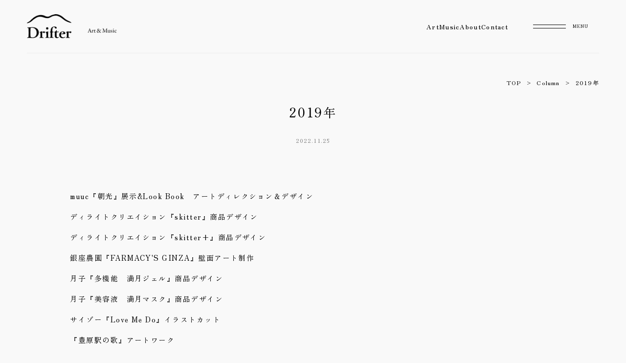

--- FILE ---
content_type: text/html; charset=UTF-8
request_url: https://drftr.co.jp/record/2019%E5%B9%B4/
body_size: 13123
content:
<!doctype html>
<html lang="ja">
<head>
<!-- Google tag (gtag.js) -->
<style id='wp-img-auto-sizes-contain-inline-css' type='text/css'>img:is([sizes=auto i],[sizes^="auto," i]){contain-intrinsic-size:3000px 1500px}</style><style id='wp-emoji-styles-inline-css' type='text/css'>img.wp-smiley,img.emoji{display:inline!important;border:none!important;box-shadow:none!important;height:1em!important;width:1em!important;margin:0 .07em!important;vertical-align:-.1em!important;background:none!important;padding:0!important}</style><style id='wp-block-library-inline-css' type='text/css'>:root{--wp-block-synced-color:#7a00df;--wp-block-synced-color--rgb:122 , 0 , 223;--wp-bound-block-color:var(--wp-block-synced-color);--wp-editor-canvas-background:#ddd;--wp-admin-theme-color:#007cba;--wp-admin-theme-color--rgb:0 , 124 , 186;--wp-admin-theme-color-darker-10:#006ba1;--wp-admin-theme-color-darker-10--rgb:0 , 107 , 160.5;--wp-admin-theme-color-darker-20:#005a87;--wp-admin-theme-color-darker-20--rgb:0 , 90 , 135;--wp-admin-border-width-focus:2px}@media (min-resolution:192dpi){:root{--wp-admin-border-width-focus:1.5px}}.wp-element-button{cursor:pointer}:root .has-very-light-gray-background-color{background-color:#eee}:root .has-very-dark-gray-background-color{background-color:#313131}:root .has-very-light-gray-color{color:#eee}:root .has-very-dark-gray-color{color:#313131}:root .has-vivid-green-cyan-to-vivid-cyan-blue-gradient-background{background:linear-gradient(135deg,#00d084,#0693e3)}:root .has-purple-crush-gradient-background{background:linear-gradient(135deg,#34e2e4,#4721fb 50%,#ab1dfe)}:root .has-hazy-dawn-gradient-background{background:linear-gradient(135deg,#faaca8,#dad0ec)}:root .has-subdued-olive-gradient-background{background:linear-gradient(135deg,#fafae1,#67a671)}:root .has-atomic-cream-gradient-background{background:linear-gradient(135deg,#fdd79a,#004a59)}:root .has-nightshade-gradient-background{background:linear-gradient(135deg,#330968,#31cdcf)}:root .has-midnight-gradient-background{background:linear-gradient(135deg,#020381,#2874fc)}:root{--wp--preset--font-size--normal:16px;--wp--preset--font-size--huge:42px}.has-regular-font-size{font-size:1em}.has-larger-font-size{font-size:2.625em}.has-normal-font-size{font-size:var(--wp--preset--font-size--normal)}.has-huge-font-size{font-size:var(--wp--preset--font-size--huge)}.has-text-align-center{text-align:center}.has-text-align-left{text-align:left}.has-text-align-right{text-align:right}.has-fit-text{white-space:nowrap!important}#end-resizable-editor-section{display:none}.aligncenter{clear:both}.items-justified-left{justify-content:flex-start}.items-justified-center{justify-content:center}.items-justified-right{justify-content:flex-end}.items-justified-space-between{justify-content:space-between}.screen-reader-text{border:0;clip-path:inset(50%);height:1px;margin:-1px;overflow:hidden;padding:0;position:absolute;width:1px;word-wrap:normal!important}.screen-reader-text:focus{background-color:#ddd;clip-path:none;color:#444;display:block;font-size:1em;height:auto;left:5px;line-height:normal;padding:15px 23px 14px;text-decoration:none;top:5px;width:auto;z-index:100000}html :where(.has-border-color){border-style:solid}html :where([style*=border-top-color]){border-top-style:solid}html :where([style*=border-right-color]){border-right-style:solid}html :where([style*=border-bottom-color]){border-bottom-style:solid}html :where([style*=border-left-color]){border-left-style:solid}html :where([style*=border-width]){border-style:solid}html :where([style*=border-top-width]){border-top-style:solid}html :where([style*=border-right-width]){border-right-style:solid}html :where([style*=border-bottom-width]){border-bottom-style:solid}html :where([style*=border-left-width]){border-left-style:solid}html :where(img[class*=wp-image-]){height:auto;max-width:100%}:where(figure){margin:0 0 1em}html :where(.is-position-sticky){--wp-admin--admin-bar--position-offset:var(--wp-admin--admin-bar--height,0)}@media screen and (max-width:600px){html :where(.is-position-sticky){--wp-admin--admin-bar--position-offset:0}}</style><style id='global-styles-inline-css' type='text/css'>:root{--wp--preset--aspect-ratio--square:1;--wp--preset--aspect-ratio--4-3: 4/3;--wp--preset--aspect-ratio--3-4: 3/4;--wp--preset--aspect-ratio--3-2: 3/2;--wp--preset--aspect-ratio--2-3: 2/3;--wp--preset--aspect-ratio--16-9: 16/9;--wp--preset--aspect-ratio--9-16: 9/16;--wp--preset--color--black:#000;--wp--preset--color--cyan-bluish-gray:#abb8c3;--wp--preset--color--white:#fff;--wp--preset--color--pale-pink:#f78da7;--wp--preset--color--vivid-red:#cf2e2e;--wp--preset--color--luminous-vivid-orange:#ff6900;--wp--preset--color--luminous-vivid-amber:#fcb900;--wp--preset--color--light-green-cyan:#7bdcb5;--wp--preset--color--vivid-green-cyan:#00d084;--wp--preset--color--pale-cyan-blue:#8ed1fc;--wp--preset--color--vivid-cyan-blue:#0693e3;--wp--preset--color--vivid-purple:#9b51e0;--wp--preset--gradient--vivid-cyan-blue-to-vivid-purple:linear-gradient(135deg,#0693e3 0%,#9b51e0 100%);--wp--preset--gradient--light-green-cyan-to-vivid-green-cyan:linear-gradient(135deg,#7adcb4 0%,#00d082 100%);--wp--preset--gradient--luminous-vivid-amber-to-luminous-vivid-orange:linear-gradient(135deg,#fcb900 0%,#ff6900 100%);--wp--preset--gradient--luminous-vivid-orange-to-vivid-red:linear-gradient(135deg,#ff6900 0%,#cf2e2e 100%);--wp--preset--gradient--very-light-gray-to-cyan-bluish-gray:linear-gradient(135deg,#eee 0%,#a9b8c3 100%);--wp--preset--gradient--cool-to-warm-spectrum:linear-gradient(135deg,#4aeadc 0%,#9778d1 20%,#cf2aba 40%,#ee2c82 60%,#fb6962 80%,#fef84c 100%);--wp--preset--gradient--blush-light-purple:linear-gradient(135deg,#ffceec 0%,#9896f0 100%);--wp--preset--gradient--blush-bordeaux:linear-gradient(135deg,#fecda5 0%,#fe2d2d 50%,#6b003e 100%);--wp--preset--gradient--luminous-dusk:linear-gradient(135deg,#ffcb70 0%,#c751c0 50%,#4158d0 100%);--wp--preset--gradient--pale-ocean:linear-gradient(135deg,#fff5cb 0%,#b6e3d4 50%,#33a7b5 100%);--wp--preset--gradient--electric-grass:linear-gradient(135deg,#caf880 0%,#71ce7e 100%);--wp--preset--gradient--midnight:linear-gradient(135deg,#020381 0%,#2874fc 100%);--wp--preset--font-size--small:13px;--wp--preset--font-size--medium:20px;--wp--preset--font-size--large:36px;--wp--preset--font-size--x-large:42px;--wp--preset--spacing--20:.44rem;--wp--preset--spacing--30:.67rem;--wp--preset--spacing--40:1rem;--wp--preset--spacing--50:1.5rem;--wp--preset--spacing--60:2.25rem;--wp--preset--spacing--70:3.38rem;--wp--preset--spacing--80:5.06rem;--wp--preset--shadow--natural:6px 6px 9px rgba(0,0,0,.2);--wp--preset--shadow--deep:12px 12px 50px rgba(0,0,0,.4);--wp--preset--shadow--sharp:6px 6px 0 rgba(0,0,0,.2);--wp--preset--shadow--outlined:6px 6px 0 -3px #fff , 6px 6px #000;--wp--preset--shadow--crisp:6px 6px 0 #000}:where(.is-layout-flex){gap:.5em}:where(.is-layout-grid){gap:.5em}body .is-layout-flex{display:flex}.is-layout-flex{flex-wrap:wrap;align-items:center}.is-layout-flex > :is(*, div){margin:0}body .is-layout-grid{display:grid}.is-layout-grid > :is(*, div){margin:0}:where(.wp-block-columns.is-layout-flex){gap:2em}:where(.wp-block-columns.is-layout-grid){gap:2em}:where(.wp-block-post-template.is-layout-flex){gap:1.25em}:where(.wp-block-post-template.is-layout-grid){gap:1.25em}.has-black-color{color:var(--wp--preset--color--black)!important}.has-cyan-bluish-gray-color{color:var(--wp--preset--color--cyan-bluish-gray)!important}.has-white-color{color:var(--wp--preset--color--white)!important}.has-pale-pink-color{color:var(--wp--preset--color--pale-pink)!important}.has-vivid-red-color{color:var(--wp--preset--color--vivid-red)!important}.has-luminous-vivid-orange-color{color:var(--wp--preset--color--luminous-vivid-orange)!important}.has-luminous-vivid-amber-color{color:var(--wp--preset--color--luminous-vivid-amber)!important}.has-light-green-cyan-color{color:var(--wp--preset--color--light-green-cyan)!important}.has-vivid-green-cyan-color{color:var(--wp--preset--color--vivid-green-cyan)!important}.has-pale-cyan-blue-color{color:var(--wp--preset--color--pale-cyan-blue)!important}.has-vivid-cyan-blue-color{color:var(--wp--preset--color--vivid-cyan-blue)!important}.has-vivid-purple-color{color:var(--wp--preset--color--vivid-purple)!important}.has-black-background-color{background-color:var(--wp--preset--color--black)!important}.has-cyan-bluish-gray-background-color{background-color:var(--wp--preset--color--cyan-bluish-gray)!important}.has-white-background-color{background-color:var(--wp--preset--color--white)!important}.has-pale-pink-background-color{background-color:var(--wp--preset--color--pale-pink)!important}.has-vivid-red-background-color{background-color:var(--wp--preset--color--vivid-red)!important}.has-luminous-vivid-orange-background-color{background-color:var(--wp--preset--color--luminous-vivid-orange)!important}.has-luminous-vivid-amber-background-color{background-color:var(--wp--preset--color--luminous-vivid-amber)!important}.has-light-green-cyan-background-color{background-color:var(--wp--preset--color--light-green-cyan)!important}.has-vivid-green-cyan-background-color{background-color:var(--wp--preset--color--vivid-green-cyan)!important}.has-pale-cyan-blue-background-color{background-color:var(--wp--preset--color--pale-cyan-blue)!important}.has-vivid-cyan-blue-background-color{background-color:var(--wp--preset--color--vivid-cyan-blue)!important}.has-vivid-purple-background-color{background-color:var(--wp--preset--color--vivid-purple)!important}.has-black-border-color{border-color:var(--wp--preset--color--black)!important}.has-cyan-bluish-gray-border-color{border-color:var(--wp--preset--color--cyan-bluish-gray)!important}.has-white-border-color{border-color:var(--wp--preset--color--white)!important}.has-pale-pink-border-color{border-color:var(--wp--preset--color--pale-pink)!important}.has-vivid-red-border-color{border-color:var(--wp--preset--color--vivid-red)!important}.has-luminous-vivid-orange-border-color{border-color:var(--wp--preset--color--luminous-vivid-orange)!important}.has-luminous-vivid-amber-border-color{border-color:var(--wp--preset--color--luminous-vivid-amber)!important}.has-light-green-cyan-border-color{border-color:var(--wp--preset--color--light-green-cyan)!important}.has-vivid-green-cyan-border-color{border-color:var(--wp--preset--color--vivid-green-cyan)!important}.has-pale-cyan-blue-border-color{border-color:var(--wp--preset--color--pale-cyan-blue)!important}.has-vivid-cyan-blue-border-color{border-color:var(--wp--preset--color--vivid-cyan-blue)!important}.has-vivid-purple-border-color{border-color:var(--wp--preset--color--vivid-purple)!important}.has-vivid-cyan-blue-to-vivid-purple-gradient-background{background:var(--wp--preset--gradient--vivid-cyan-blue-to-vivid-purple)!important}.has-light-green-cyan-to-vivid-green-cyan-gradient-background{background:var(--wp--preset--gradient--light-green-cyan-to-vivid-green-cyan)!important}.has-luminous-vivid-amber-to-luminous-vivid-orange-gradient-background{background:var(--wp--preset--gradient--luminous-vivid-amber-to-luminous-vivid-orange)!important}.has-luminous-vivid-orange-to-vivid-red-gradient-background{background:var(--wp--preset--gradient--luminous-vivid-orange-to-vivid-red)!important}.has-very-light-gray-to-cyan-bluish-gray-gradient-background{background:var(--wp--preset--gradient--very-light-gray-to-cyan-bluish-gray)!important}.has-cool-to-warm-spectrum-gradient-background{background:var(--wp--preset--gradient--cool-to-warm-spectrum)!important}.has-blush-light-purple-gradient-background{background:var(--wp--preset--gradient--blush-light-purple)!important}.has-blush-bordeaux-gradient-background{background:var(--wp--preset--gradient--blush-bordeaux)!important}.has-luminous-dusk-gradient-background{background:var(--wp--preset--gradient--luminous-dusk)!important}.has-pale-ocean-gradient-background{background:var(--wp--preset--gradient--pale-ocean)!important}.has-electric-grass-gradient-background{background:var(--wp--preset--gradient--electric-grass)!important}.has-midnight-gradient-background{background:var(--wp--preset--gradient--midnight)!important}.has-small-font-size{font-size:var(--wp--preset--font-size--small)!important}.has-medium-font-size{font-size:var(--wp--preset--font-size--medium)!important}.has-large-font-size{font-size:var(--wp--preset--font-size--large)!important}.has-x-large-font-size{font-size:var(--wp--preset--font-size--x-large)!important}</style><style id='classic-theme-styles-inline-css' type='text/css'>.wp-block-button__link{color:#fff;background-color:#32373c;border-radius:9999px;box-shadow:none;text-decoration:none;padding:calc(.667em + 2px) calc(1.333em + 2px);font-size:1.125em}.wp-block-file__button{background:#32373c;color:#fff;text-decoration:none}</style><link rel='stylesheet' id='contact-form-7-css' href='https://drftr.co.jp/wp/wp-content/plugins/contact-form-7/includes/css/styles.css?ver=6.1.4' type='text/css' media='all'/><link rel='stylesheet' id='wp-pagenavi-css' href='https://drftr.co.jp/wp/wp-content/plugins/wp-pagenavi/pagenavi-css.css?ver=2.70' type='text/css' media='all'/><link href="https://drftr.co.jp/wp/wp-content/themes/drifter/common/css/main.css?ver=1765710464" rel="stylesheet" type="text/css"><script async src="https://www.googletagmanager.com/gtag/js?id=G-5XNF25GWQP" type="text/psajs" data-pagespeed-orig-index="0"></script>
<script type="text/psajs" data-pagespeed-orig-index="1">window.dataLayer=window.dataLayer||[];function gtag(){dataLayer.push(arguments);}gtag('js',new Date());gtag('config','G-5XNF25GWQP');</script>
<meta charset="UTF-8">
<title>2019年 - Drifter｜Art &amp; Music</title>
<link rel="apple-touch-icon" href="https://drftr.co.jp/wp/wp-content/themes/drifter/common/images/iphone_icon-precomposed.png"/>
<meta property="og:image" content="https://drftr.co.jp/wp/wp-content/themes/drifter/common/images/safe_image.png"/>
<link rel="shortcut icon" href="https://drftr.co.jp/wp/wp-content/themes/drifter/favicon.ico"/>
<!-- All in One SEO 4.9.3 - aioseo.com -->
<meta name="description" content="muuc『朝光』展示&amp;Look Book アートディレクション＆デザイン ディライトクリエイション『skitt"/>
<meta name="robots" content="max-image-preview:large"/>
<link rel="canonical" href="https://drftr.co.jp/record/2019%e5%b9%b4/"/>
<meta name="generator" content="All in One SEO (AIOSEO) 4.9.3"/>
<meta property="og:locale" content="ja_JP"/>
<meta property="og:site_name" content="Drifter｜Art &amp; Music - Traditional Japanese Music &amp; Art"/>
<meta property="og:type" content="article"/>
<meta property="og:title" content="2019年 - Drifter｜Art &amp; Music"/>
<meta property="og:description" content="muuc『朝光』展示&amp;Look Book アートディレクション＆デザイン ディライトクリエイション『skitt"/>
<meta property="og:url" content="https://drftr.co.jp/record/2019%e5%b9%b4/"/>
<meta property="og:image" content="https://drftr.co.jp/wp/wp-content/uploads/2022/11/drifter_logo_1015.jpg"/>
<meta property="og:image:secure_url" content="https://drftr.co.jp/wp/wp-content/uploads/2022/11/drifter_logo_1015.jpg"/>
<meta property="og:image:width" content="1076"/>
<meta property="og:image:height" content="576"/>
<meta property="article:published_time" content="2022-11-25T06:00:04+00:00"/>
<meta property="article:modified_time" content="2022-11-25T06:00:04+00:00"/>
<meta property="article:publisher" content="https://www.facebook.com/drftrinc"/>
<meta name="twitter:card" content="summary_large_image"/>
<meta name="twitter:title" content="2019年 - Drifter｜Art &amp; Music"/>
<meta name="twitter:description" content="muuc『朝光』展示&amp;Look Book アートディレクション＆デザイン ディライトクリエイション『skitt"/>
<meta name="twitter:image" content="https://drftr.co.jp/wp/wp-content/uploads/2022/11/drifter_logo_1015.jpg"/>
<script type="application/ld+json" class="aioseo-schema">
			{"@context":"https:\/\/schema.org","@graph":[{"@type":"BreadcrumbList","@id":"https:\/\/drftr.co.jp\/record\/2019%e5%b9%b4\/#breadcrumblist","itemListElement":[{"@type":"ListItem","@id":"https:\/\/drftr.co.jp#listItem","position":1,"name":"\u30db\u30fc\u30e0","item":"https:\/\/drftr.co.jp","nextItem":{"@type":"ListItem","@id":"https:\/\/drftr.co.jp\/record_cat\/art\/#listItem","name":"ART"}},{"@type":"ListItem","@id":"https:\/\/drftr.co.jp\/record_cat\/art\/#listItem","position":2,"name":"ART","item":"https:\/\/drftr.co.jp\/record_cat\/art\/","nextItem":{"@type":"ListItem","@id":"https:\/\/drftr.co.jp\/record\/2019%e5%b9%b4\/#listItem","name":"2019\u5e74"},"previousItem":{"@type":"ListItem","@id":"https:\/\/drftr.co.jp#listItem","name":"\u30db\u30fc\u30e0"}},{"@type":"ListItem","@id":"https:\/\/drftr.co.jp\/record\/2019%e5%b9%b4\/#listItem","position":3,"name":"2019\u5e74","previousItem":{"@type":"ListItem","@id":"https:\/\/drftr.co.jp\/record_cat\/art\/#listItem","name":"ART"}}]},{"@type":"Organization","@id":"https:\/\/drftr.co.jp\/#organization","name":"Drifter\uff5cArt & Music","description":"Traditional Japanese Music & Art","url":"https:\/\/drftr.co.jp\/","logo":{"@type":"ImageObject","url":"https:\/\/drftr.co.jp\/wp\/wp-content\/uploads\/2022\/11\/drifter_logo_1015.jpg","@id":"https:\/\/drftr.co.jp\/record\/2019%e5%b9%b4\/#organizationLogo","width":1076,"height":576},"image":{"@id":"https:\/\/drftr.co.jp\/record\/2019%e5%b9%b4\/#organizationLogo"},"sameAs":["https:\/\/www.facebook.com\/drftrinc","https:\/\/www.instagram.com\/drifter_inc\/","https:\/\/www.youtube.com\/channel\/UCZLhQrZyJMkB98PFU6OMvBg"]},{"@type":"WebPage","@id":"https:\/\/drftr.co.jp\/record\/2019%e5%b9%b4\/#webpage","url":"https:\/\/drftr.co.jp\/record\/2019%e5%b9%b4\/","name":"2019\u5e74 - Drifter\uff5cArt & Music","description":"muuc\u300e\u671d\u5149\u300f\u5c55\u793a&Look Book \u30a2\u30fc\u30c8\u30c7\u30a3\u30ec\u30af\u30b7\u30e7\u30f3\uff06\u30c7\u30b6\u30a4\u30f3 \u30c7\u30a3\u30e9\u30a4\u30c8\u30af\u30ea\u30a8\u30a4\u30b7\u30e7\u30f3\u300eskitt","inLanguage":"ja","isPartOf":{"@id":"https:\/\/drftr.co.jp\/#website"},"breadcrumb":{"@id":"https:\/\/drftr.co.jp\/record\/2019%e5%b9%b4\/#breadcrumblist"},"datePublished":"2022-11-25T15:00:04+09:00","dateModified":"2022-11-25T15:00:04+09:00"},{"@type":"WebSite","@id":"https:\/\/drftr.co.jp\/#website","url":"https:\/\/drftr.co.jp\/","name":"Drifter\uff5cArt & Music","description":"Traditional Japanese Music & Art","inLanguage":"ja","publisher":{"@id":"https:\/\/drftr.co.jp\/#organization"}}]}
		</script>
<!-- All in One SEO -->
<link rel="alternate" title="oEmbed (JSON)" type="application/json+oembed" href="https://drftr.co.jp/wp-json/oembed/1.0/embed?url=https%3A%2F%2Fdrftr.co.jp%2Frecord%2F2019%25e5%25b9%25b4%2F"/>
<link rel="alternate" title="oEmbed (XML)" type="text/xml+oembed" href="https://drftr.co.jp/wp-json/oembed/1.0/embed?url=https%3A%2F%2Fdrftr.co.jp%2Frecord%2F2019%25e5%25b9%25b4%2F&#038;format=xml"/>
<!-- This site uses the Google Analytics by MonsterInsights plugin v9.11.1 - Using Analytics tracking - https://www.monsterinsights.com/ -->
<script src="//www.googletagmanager.com/gtag/js?id=G-F49DPSQ121" data-cfasync="false" data-wpfc-render="false" data-pagespeed-orig-type="text/javascript" async type="text/psajs" data-pagespeed-orig-index="2"></script>
<script data-cfasync="false" data-wpfc-render="false" data-pagespeed-orig-type="text/javascript" type="text/psajs" data-pagespeed-orig-index="3">var mi_version='9.11.1';var mi_track_user=true;var mi_no_track_reason='';var MonsterInsightsDefaultLocations={"page_location":"https:\/\/drftr.co.jp\/record\/2019%E5%B9%B4\/"};if(typeof MonsterInsightsPrivacyGuardFilter==='function'){var MonsterInsightsLocations=(typeof MonsterInsightsExcludeQuery==='object')?MonsterInsightsPrivacyGuardFilter(MonsterInsightsExcludeQuery):MonsterInsightsPrivacyGuardFilter(MonsterInsightsDefaultLocations);}else{var MonsterInsightsLocations=(typeof MonsterInsightsExcludeQuery==='object')?MonsterInsightsExcludeQuery:MonsterInsightsDefaultLocations;}var disableStrs=['ga-disable-G-F49DPSQ121',];function __gtagTrackerIsOptedOut(){for(var index=0;index<disableStrs.length;index++){if(document.cookie.indexOf(disableStrs[index]+'=true')>-1){return true;}}return false;}if(__gtagTrackerIsOptedOut()){for(var index=0;index<disableStrs.length;index++){window[disableStrs[index]]=true;}}function __gtagTrackerOptout(){for(var index=0;index<disableStrs.length;index++){document.cookie=disableStrs[index]+'=true; expires=Thu, 31 Dec 2099 23:59:59 UTC; path=/';window[disableStrs[index]]=true;}}if('undefined'===typeof gaOptout){function gaOptout(){__gtagTrackerOptout();}}window.dataLayer=window.dataLayer||[];window.MonsterInsightsDualTracker={helpers:{},trackers:{},};if(mi_track_user){function __gtagDataLayer(){dataLayer.push(arguments);}function __gtagTracker(type,name,parameters){if(!parameters){parameters={};}if(parameters.send_to){__gtagDataLayer.apply(null,arguments);return;}if(type==='event'){parameters.send_to=monsterinsights_frontend.v4_id;var hookName=name;if(typeof parameters['event_category']!=='undefined'){hookName=parameters['event_category']+':'+name;}if(typeof MonsterInsightsDualTracker.trackers[hookName]!=='undefined'){MonsterInsightsDualTracker.trackers[hookName](parameters);}else{__gtagDataLayer('event',name,parameters);}}else{__gtagDataLayer.apply(null,arguments);}}__gtagTracker('js',new Date());__gtagTracker('set',{'developer_id.dZGIzZG':true,});if(MonsterInsightsLocations.page_location){__gtagTracker('set',MonsterInsightsLocations);}__gtagTracker('config','G-F49DPSQ121',{"forceSSL":"true","link_attribution":"true"});window.gtag=__gtagTracker;(function(){var noopfn=function(){return null;};var newtracker=function(){return new Tracker();};var Tracker=function(){return null;};var p=Tracker.prototype;p.get=noopfn;p.set=noopfn;p.send=function(){var args=Array.prototype.slice.call(arguments);args.unshift('send');__gaTracker.apply(null,args);};var __gaTracker=function(){var len=arguments.length;if(len===0){return;}var f=arguments[len-1];if(typeof f!=='object'||f===null||typeof f.hitCallback!=='function'){if('send'===arguments[0]){var hitConverted,hitObject=false,action;if('event'===arguments[1]){if('undefined'!==typeof arguments[3]){hitObject={'eventAction':arguments[3],'eventCategory':arguments[2],'eventLabel':arguments[4],'value':arguments[5]?arguments[5]:1,}}}if('pageview'===arguments[1]){if('undefined'!==typeof arguments[2]){hitObject={'eventAction':'page_view','page_path':arguments[2],}}}if(typeof arguments[2]==='object'){hitObject=arguments[2];}if(typeof arguments[5]==='object'){Object.assign(hitObject,arguments[5]);}if('undefined'!==typeof arguments[1].hitType){hitObject=arguments[1];if('pageview'===hitObject.hitType){hitObject.eventAction='page_view';}}if(hitObject){action='timing'===arguments[1].hitType?'timing_complete':hitObject.eventAction;hitConverted=mapArgs(hitObject);__gtagTracker('event',action,hitConverted);}}return;}function mapArgs(args){var arg,hit={};var gaMap={'eventCategory':'event_category','eventAction':'event_action','eventLabel':'event_label','eventValue':'event_value','nonInteraction':'non_interaction','timingCategory':'event_category','timingVar':'name','timingValue':'value','timingLabel':'event_label','page':'page_path','location':'page_location','title':'page_title','referrer':'page_referrer',};for(arg in args){if(!(!args.hasOwnProperty(arg)||!gaMap.hasOwnProperty(arg))){hit[gaMap[arg]]=args[arg];}else{hit[arg]=args[arg];}}return hit;}try{f.hitCallback();}catch(ex){}};__gaTracker.create=newtracker;__gaTracker.getByName=newtracker;__gaTracker.getAll=function(){return[];};__gaTracker.remove=noopfn;__gaTracker.loaded=true;window['__gaTracker']=__gaTracker;})();}else{console.log("");(function(){function __gtagTracker(){return null;}window['__gtagTracker']=__gtagTracker;window['gtag']=__gtagTracker;})();}</script>
<!-- / Google Analytics by MonsterInsights -->
<script data-pagespeed-orig-type="text/javascript" src="https://drftr.co.jp/wp/wp-content/plugins/google-analytics-for-wordpress/assets/js/frontend-gtag.min.js?ver=9.11.1" id="monsterinsights-frontend-script-js" async="async" data-wp-strategy="async" type="text/psajs" data-pagespeed-orig-index="4"></script>
<script data-cfasync="false" data-wpfc-render="false" data-pagespeed-orig-type="text/javascript" id='monsterinsights-frontend-script-js-extra' type="text/psajs" data-pagespeed-orig-index="5">//<![CDATA[
var monsterinsights_frontend={"js_events_tracking":"true","download_extensions":"doc,pdf,ppt,zip,xls,docx,pptx,xlsx","inbound_paths":"[{\"path\":\"\\\/go\\\/\",\"label\":\"affiliate\"},{\"path\":\"\\\/recommend\\\/\",\"label\":\"affiliate\"}]","home_url":"https:\/\/drftr.co.jp","hash_tracking":"false","v4_id":"G-F49DPSQ121"};
//]]></script>
<script data-pagespeed-orig-type="text/javascript" src="https://drftr.co.jp/wp/wp-content/themes/drifter/common/js/jquery-1.11.3.min.js?ver=6.9" id="jquery-js" type="text/psajs" data-pagespeed-orig-index="6"></script>
<link rel="https://api.w.org/" href="https://drftr.co.jp/wp-json/"/><link rel="alternate" title="JSON" type="application/json" href="https://drftr.co.jp/wp-json/wp/v2/record/194"/><link rel="EditURI" type="application/rsd+xml" title="RSD" href="https://drftr.co.jp/wp/xmlrpc.php?rsd"/>
<meta name="generator" content="WordPress 6.9"/>
<link rel='shortlink' href='https://drftr.co.jp/?p=194'/>
<!--[if lt IE 9]>
<script src="http://html5shiv.googlecode.com/svn/trunk/html5.js"></script>
<script src="http://css3-mediaqueries-js.googlecode.com/svn/trunk/css3-mediaqueries.js"></script>
<![endif]-->
<script type="text/psajs" data-pagespeed-orig-index="7">(function(d){var config={kitId:'jjg7vyj',scriptTimeout:3000,async:true},h=d.documentElement,t=setTimeout(function(){h.className=h.className.replace(/\bwf-loading\b/g,"")+" wf-inactive";},config.scriptTimeout),tk=d.createElement("script"),f=false,s=d.getElementsByTagName("script")[0],a;h.className+=" wf-loading";tk.src='https://use.typekit.net/'+config.kitId+'.js';tk.async=true;tk.onload=tk.onreadystatechange=function(){a=this.readyState;if(f||a&&a!="complete"&&a!="loaded")return;f=true;clearTimeout(t);try{Typekit.load(config)}catch(e){}};s.parentNode.insertBefore(tk,s)})(document);</script>
<script data-pagespeed-orig-type="text/javascript" src="https://drftr.co.jp/wp/wp-content/themes/drifter/common/js/viewport.js" type="text/psajs" data-pagespeed-orig-index="8"></script>
</head>
<body><noscript><meta HTTP-EQUIV="refresh" content="0;url='https://drftr.co.jp/record/2019%E5%B9%B4/?PageSpeed=noscript'" /><style><!--table,div,span,font,p{display:none} --></style><div style="display:block">Please click <a href="https://drftr.co.jp/record/2019%E5%B9%B4/?PageSpeed=noscript">here</a> if you are not redirected within a few seconds.</div></noscript>
<header>
<div class="headerbox">
<a class="header-logo" href="https://drftr.co.jp/">
<h1><img src="https://drftr.co.jp/wp/wp-content/themes/drifter/common/images/logo.png" width="291" height="55" alt="Drifter｜ART | Music" class="retina img100"></h1>
</a>
<!-- navigation main -->
<nav class="header-menu" role="navigation" aria-label="メインナビゲーション">
<ul class="header-menu-list">
<li><a href="https://drftr.co.jp/art/">Art</a></li>
<li><a href="https://drftr.co.jp/music/">Music</a></li>
<li><a href="https://drftr.co.jp/about/">About</a></li>
<li><a href="https://drftr.co.jp/contact/">Contact</a></li>
</ul>
</nav>
<!-- navigation modal -->
<div class="openbtn"><span></span><span></span></div>
<nav id="mainnavi" class="modal-navigation" role="navigation" aria-label="詳細ナビゲーション" aria-hidden="true">
<div class="navibox">
<div class="wrapbox01">
<h2><img src="https://drftr.co.jp/wp/wp-content/themes/drifter/common/images/logo.svg" width="281" height="69" alt="Drifter｜ART | Music" class="img100"></h2>
<!-- menu list -->
<div class="box01 mb50">
<ul class="navi01">
<li><a href="https://drftr.co.jp/art/">Art</a></li>
<li><a href="https://drftr.co.jp/music/">Music</a></li>
<li><a href="https://drftr.co.jp/about/">About</a></li>
<li><a href="https://drftr.co.jp/contact/">Contact</a></li>
<li><a href="https://drftr.co.jp/column/">Column</a></li>
</ul>
</div>
<!-- SNS other elements -->
<ul class="sns">
<li><a href="https://www.instagram.com/taro_ishida_/" target="_blank"><img src="https://drftr.co.jp/wp/wp-content/themes/drifter/common/images/sns_instagram.png" width="24" height="24" alt="Instagram" class="retina img100"></a></li>
<li><a href="https://www.facebook.com/taroishidafb" target="_blank"><img src="https://drftr.co.jp/wp/wp-content/themes/drifter/common/images/sns_fb.png" width="24" height="24" alt="Facebook" class="retina img100"></a></li>
<li><a href="https://www.youtube.com/channel/UCMfB6bRN6wgVzdVd8yv4MaQ" target="_blank"><img src="https://drftr.co.jp/wp/wp-content/themes/drifter/common/images/sns_youtube.png" width="28" height="20" alt="Youtube" class="retina img100"></a></li>
</ul>
<a href="https://drftr.co.jp/en/" class="en_btn mr20">ENGLISH</a>
</div>
</div>
</nav>
</div>
</header>
<div id="containar">
<section id="pagetitle_base">
<div class="wrapbox02">
<h3>2019年</h3>
<div class="tag"><span>2022.11.25</span></div>
</div>
</section>
<div id="breadclumb" class="top160">
<a href="https://drftr.co.jp">TOP</a><a href="https://drftr.co.jp/column/">Column</a><a href="https://drftr.co.jp/record/2019%e5%b9%b4/">2019年</a>
</div>
<div id="contents">
<section class="box01">
<div class="wrapbox01">
<div class="blog_wrap">
<div class="box01">
<p>muuc『朝光』展示&Look Book　アートディレクション＆デザイン<br/>
ディライトクリエイション『skitter』商品デザイン<br/>
ディライトクリエイション『skitter+』商品デザイン<br/>
銀座農園『FARMACY'S GINZA』壁面アート制作<br/>
月子『多機能　満月ジェル』商品デザイン<br/>
月子『美容液　満月マスク』商品デザイン<br/>
サイゾー『Love Me Do』イラストカット<br/>
『豊原駅の歌』アートワーク</p>
</div>
<div class="pagenavi">
<span class="previouspostslink"><a href="https://drftr.co.jp/record/2018%e5%b9%b4/" rel="prev">PREV</a></span>
<span class="backpostslink"><a href="https://drftr.co.jp/column/">BACK to LIST</a></span>
<span class="nextpostslink"><a href="https://drftr.co.jp/record/2020%e5%b9%b4/" rel="next">NEXT</a></span>
</div>
</div>
<!--blog_wrap-->
</div>
</section>
<section class="box01 blog_menubox">
<div class="wrapbox01">
<div id="blog_archive">
<div id="categories-2" class="blog_menu left widget_categories"><h2 class="widgettitle">CATEGORY</h2>
<ul>
<li class="cat-item cat-item-506"><a href="https://drftr.co.jp/category/%e3%83%a1%e3%83%87%e3%82%a3%e3%82%a2%e3%83%bb%e5%87%ba%e6%bc%94/">メディア・出演</a>
</li>
<li class="cat-item cat-item-490"><a href="https://drftr.co.jp/category/lecture/">講座・レクチャー</a>
</li>
<li class="cat-item cat-item-101"><a href="https://drftr.co.jp/category/compose_jp/">作曲や音づくり</a>
</li>
<li class="cat-item cat-item-106"><a href="https://drftr.co.jp/category/gagaku_jp/">雅楽・日本の音楽</a>
</li>
<li class="cat-item cat-item-129"><a href="https://drftr.co.jp/category/concert/">コンサート・奉納演奏</a>
</li>
<li class="cat-item cat-item-494"><a href="https://drftr.co.jp/category/gagaku%e8%ad%9a/">gagaku譚</a>
</li>
<li class="cat-item cat-item-1"><a href="https://drftr.co.jp/category/%e3%82%ab%e3%83%86%e3%82%b4%e3%83%aa%e3%83%bc%e3%81%aa%e3%81%97/">カテゴリーなし</a>
</li>
</ul>
</div><div id="archives-2" class="blog_menu left widget_archive"><h2 class="widgettitle">DATE</h2>
<ul>
<li><a href='https://drftr.co.jp/2026/01/'>2026年1月</a></li>
<li><a href='https://drftr.co.jp/2025/12/'>2025年12月</a></li>
<li><a href='https://drftr.co.jp/2025/11/'>2025年11月</a></li>
<li><a href='https://drftr.co.jp/2025/10/'>2025年10月</a></li>
<li><a href='https://drftr.co.jp/2025/08/'>2025年8月</a></li>
<li><a href='https://drftr.co.jp/2025/07/'>2025年7月</a></li>
<li><a href='https://drftr.co.jp/2025/05/'>2025年5月</a></li>
<li><a href='https://drftr.co.jp/2025/04/'>2025年4月</a></li>
<li><a href='https://drftr.co.jp/2025/03/'>2025年3月</a></li>
<li><a href='https://drftr.co.jp/2025/02/'>2025年2月</a></li>
<li><a href='https://drftr.co.jp/2025/01/'>2025年1月</a></li>
<li><a href='https://drftr.co.jp/2024/12/'>2024年12月</a></li>
<li><a href='https://drftr.co.jp/2024/11/'>2024年11月</a></li>
<li><a href='https://drftr.co.jp/2024/10/'>2024年10月</a></li>
<li><a href='https://drftr.co.jp/2024/09/'>2024年9月</a></li>
<li><a href='https://drftr.co.jp/2024/08/'>2024年8月</a></li>
<li><a href='https://drftr.co.jp/2024/07/'>2024年7月</a></li>
<li><a href='https://drftr.co.jp/2024/06/'>2024年6月</a></li>
<li><a href='https://drftr.co.jp/2024/05/'>2024年5月</a></li>
<li><a href='https://drftr.co.jp/2024/04/'>2024年4月</a></li>
<li><a href='https://drftr.co.jp/2024/03/'>2024年3月</a></li>
<li><a href='https://drftr.co.jp/2024/02/'>2024年2月</a></li>
<li><a href='https://drftr.co.jp/2024/01/'>2024年1月</a></li>
<li><a href='https://drftr.co.jp/2023/12/'>2023年12月</a></li>
<li><a href='https://drftr.co.jp/2023/11/'>2023年11月</a></li>
<li><a href='https://drftr.co.jp/2023/06/'>2023年6月</a></li>
<li><a href='https://drftr.co.jp/2023/03/'>2023年3月</a></li>
<li><a href='https://drftr.co.jp/2023/01/'>2023年1月</a></li>
<li><a href='https://drftr.co.jp/2022/12/'>2022年12月</a></li>
<li><a href='https://drftr.co.jp/2022/11/'>2022年11月</a></li>
<li><a href='https://drftr.co.jp/2022/10/'>2022年10月</a></li>
<li><a href='https://drftr.co.jp/2022/09/'>2022年9月</a></li>
<li><a href='https://drftr.co.jp/2022/07/'>2022年7月</a></li>
<li><a href='https://drftr.co.jp/2022/06/'>2022年6月</a></li>
<li><a href='https://drftr.co.jp/2022/01/'>2022年1月</a></li>
<li><a href='https://drftr.co.jp/2021/03/'>2021年3月</a></li>
<li><a href='https://drftr.co.jp/2020/12/'>2020年12月</a></li>
</ul>
</div><div id="tag_cloud-3" class="blog_menu left widget_tag_cloud"><h2 class="widgettitle">タグ</h2>
<div class="tagcloud"><a href="https://drftr.co.jp/tag/gagaku/" class="tag-cloud-link tag-link-384 tag-link-position-1" style="font-size: 8pt;" aria-label="gagaku (1個の項目)">gagaku</a>
<a href="https://drftr.co.jp/tag/gagaku-es/" class="tag-cloud-link tag-link-401 tag-link-position-2" style="font-size: 11.943661971831pt;" aria-label="gagaku (4個の項目)">gagaku</a>
<a href="https://drftr.co.jp/tag/gagaku-de/" class="tag-cloud-link tag-link-405 tag-link-position-3" style="font-size: 11.943661971831pt;" aria-label="gagaku (4個の項目)">gagaku</a>
<a href="https://drftr.co.jp/tag/gagaku-ar/" class="tag-cloud-link tag-link-393 tag-link-position-4" style="font-size: 11.943661971831pt;" aria-label="gagaku (4個の項目)">gagaku</a>
<a href="https://drftr.co.jp/tag/musique-ceremonielle-officielle-de-chaque-dynastie-chinoise-qui-se-succede/" class="tag-cloud-link tag-link-429 tag-link-position-5" style="font-size: 11.943661971831pt;" aria-label="musique cérémonielle officielle de chaque dynastie chinoise qui se succède (4個の項目)">musique cérémonielle officielle de chaque dynastie chinoise qui se succède</a>
<a href="https://drftr.co.jp/tag/musique-traditionnelle-japonaise/" class="tag-cloud-link tag-link-430 tag-link-position-6" style="font-size: 11.943661971831pt;" aria-label="Musique traditionnelle japonaise (4個の項目)">Musique traditionnelle japonaise</a>
<a href="https://drftr.co.jp/tag/musica-tradicional-japonesa/" class="tag-cloud-link tag-link-402 tag-link-position-7" style="font-size: 11.943661971831pt;" aria-label="Música tradicional japonesa (4個の項目)">Música tradicional japonesa</a>
<a href="https://drftr.co.jp/tag/prefectura-de-tochigi-nasu-musica/" class="tag-cloud-link tag-link-403 tag-link-position-8" style="font-size: 9.7746478873239pt;" aria-label="Prefectura de Tochigi | Nasu | Música (2個の項目)">Prefectura de Tochigi | Nasu | Música</a>
<a href="https://drftr.co.jp/tag/prafektur-tochigi-nasu-musik/" class="tag-cloud-link tag-link-407 tag-link-position-9" style="font-size: 9.7746478873239pt;" aria-label="Präfektur Tochigi | Nasu | Musik (2個の項目)">Präfektur Tochigi | Nasu | Musik</a>
<a href="https://drftr.co.jp/tag/tochigi-prefecture-nasu-city-musique/" class="tag-cloud-link tag-link-431 tag-link-position-10" style="font-size: 9.7746478873239pt;" aria-label="Tochigi Prefecture | Nasu City | Musique (2個の項目)">Tochigi Prefecture | Nasu City | Musique</a>
<a href="https://drftr.co.jp/tag/traditionelle-japanische-musik/" class="tag-cloud-link tag-link-406 tag-link-position-11" style="font-size: 11.943661971831pt;" aria-label="Traditionelle japanische Musik (4個の項目)">Traditionelle japanische Musik</a>
<a href="https://drftr.co.jp/tag/%d8%a7%d9%84%d9%85%d9%88%d8%b3%d9%8a%d9%82%d9%89-%d8%a7%d9%84%d8%aa%d9%82%d9%84%d9%8a%d8%af%d9%8a%d8%a9-%d8%a7%d9%84%d9%8a%d8%a7%d8%a8%d8%a7%d9%86%d9%8a%d8%a9/" class="tag-cloud-link tag-link-394 tag-link-position-12" style="font-size: 11.943661971831pt;" aria-label="الموسيقى التقليدية اليابانية (4個の項目)">الموسيقى التقليدية اليابانية</a>
<a href="https://drftr.co.jp/tag/%d9%85%d8%ad%d8%a7%d9%81%d8%b8%d8%a9-%d8%aa%d9%88%d8%aa%d8%b4%d9%8a%d8%ba%d9%8a-%d9%86%d8%a7%d8%b3%d9%88-%d9%85%d9%88%d8%b3%d9%8a%d9%82%d9%89/" class="tag-cloud-link tag-link-395 tag-link-position-13" style="font-size: 9.7746478873239pt;" aria-label="محافظة توتشيغي | ناسو | موسيقى (2個の項目)">محافظة توتشيغي | ناسو | موسيقى</a>
<a href="https://drftr.co.jp/tag/traditionaljapanesemusic-hi/" class="tag-cloud-link tag-link-411 tag-link-position-14" style="font-size: 11.943661971831pt;" aria-label="日本の伝統音楽 (4個の項目)">日本の伝統音楽</a>
<a href="https://drftr.co.jp/tag/traditionaljapanesemusic-it/" class="tag-cloud-link tag-link-415 tag-link-position-15" style="font-size: 11.943661971831pt;" aria-label="日本の伝統音楽 (4個の項目)">日本の伝統音楽</a>
<a href="https://drftr.co.jp/tag/traditionaljapanesemusic-ru/" class="tag-cloud-link tag-link-427 tag-link-position-16" style="font-size: 11.943661971831pt;" aria-label="日本の伝統音楽 (4個の項目)">日本の伝統音楽</a>
<a href="https://drftr.co.jp/tag/traditionaljapanesemusic-ko/" class="tag-cloud-link tag-link-419 tag-link-position-17" style="font-size: 11.943661971831pt;" aria-label="日本の伝統音楽 (4個の項目)">日本の伝統音楽</a>
<a href="https://drftr.co.jp/tag/traditionaljapanesemusic-pt-pt/" class="tag-cloud-link tag-link-423 tag-link-position-18" style="font-size: 11.943661971831pt;" aria-label="日本の伝統音楽 (4個の項目)">日本の伝統音楽</a>
<a href="https://drftr.co.jp/tag/%e6%97%a5%e6%9c%ac%e4%bc%a0%e7%bb%9f%e9%9f%b3%e4%b9%90/" class="tag-cloud-link tag-link-390 tag-link-position-19" style="font-size: 11.943661971831pt;" aria-label="日本传统音乐 (4個の項目)">日本传统音乐</a>
<a href="https://drftr.co.jp/tag/%e6%97%a5%e6%9c%ac%e7%9a%84%e5%82%b3%e7%b5%b1%e9%9f%b3%e6%a8%82/" class="tag-cloud-link tag-link-398 tag-link-position-20" style="font-size: 11.943661971831pt;" aria-label="日本的傳統音樂 (4個の項目)">日本的傳統音樂</a>
<a href="https://drftr.co.jp/tag/%e6%9e%a5%e6%9c%a8%e5%8e%bf-%e9%82%a3%e9%a1%bb%e5%b8%82-%e9%9f%b3%e4%b9%90/" class="tag-cloud-link tag-link-391 tag-link-position-21" style="font-size: 9.7746478873239pt;" aria-label="枥木县 | 那须市 | 音乐 (2個の項目)">枥木县 | 那须市 | 音乐</a>
<a href="https://drftr.co.jp/tag/nasumusic-hi/" class="tag-cloud-link tag-link-409 tag-link-position-22" style="font-size: 9.7746478873239pt;" aria-label="栃木県 | 那須 | 音楽 (2個の項目)">栃木県 | 那須 | 音楽</a>
<a href="https://drftr.co.jp/tag/nasumusic-ru/" class="tag-cloud-link tag-link-425 tag-link-position-23" style="font-size: 9.7746478873239pt;" aria-label="栃木県 | 那須 | 音楽 (2個の項目)">栃木県 | 那須 | 音楽</a>
<a href="https://drftr.co.jp/tag/nasumusic-pt-pt/" class="tag-cloud-link tag-link-421 tag-link-position-24" style="font-size: 9.7746478873239pt;" aria-label="栃木県 | 那須 | 音楽 (2個の項目)">栃木県 | 那須 | 音楽</a>
<a href="https://drftr.co.jp/tag/nasumusic-ko/" class="tag-cloud-link tag-link-417 tag-link-position-25" style="font-size: 9.7746478873239pt;" aria-label="栃木県 | 那須 | 音楽 (2個の項目)">栃木県 | 那須 | 音楽</a>
<a href="https://drftr.co.jp/tag/nasumusic-it/" class="tag-cloud-link tag-link-413 tag-link-position-26" style="font-size: 9.7746478873239pt;" aria-label="栃木県 | 那須 | 音楽 (2個の項目)">栃木県 | 那須 | 音楽</a>
<a href="https://drftr.co.jp/tag/%e6%a0%83%e6%9c%a8%e7%b8%a3-%e9%82%a3%e9%a0%88-%e9%9f%b3%e6%a8%82/" class="tag-cloud-link tag-link-399 tag-link-position-27" style="font-size: 9.7746478873239pt;" aria-label="栃木縣 | 那須 | 音樂 (2個の項目)">栃木縣 | 那須 | 音樂</a>
<a href="https://drftr.co.jp/tag/%e7%9f%b3%e7%94%b0%e5%a4%9a%e6%9c%97-ar/" class="tag-cloud-link tag-link-439 tag-link-position-28" style="font-size: 8pt;" aria-label="石田多朗 (1個の項目)">石田多朗</a>
<a href="https://drftr.co.jp/tag/%e7%9f%b3%e7%94%b0%e5%a4%9a%e6%9c%97/" class="tag-cloud-link tag-link-177 tag-link-position-29" style="font-size: 22pt;" aria-label="石田多朗 (51個の項目)">石田多朗</a>
<a href="https://drftr.co.jp/tag/%e7%9f%b3%e7%94%b0%e5%a4%9a%e6%9c%97-ko/" class="tag-cloud-link tag-link-474 tag-link-position-30" style="font-size: 8pt;" aria-label="石田多朗 (1個の項目)">石田多朗</a>
<a href="https://drftr.co.jp/tag/%e7%9f%b3%e7%94%b0%e5%a4%9a%e6%9c%97-zh-hant/" class="tag-cloud-link tag-link-449 tag-link-position-31" style="font-size: 8pt;" aria-label="石田多朗 (1個の項目)">石田多朗</a>
<a href="https://drftr.co.jp/tag/%e7%9f%b3%e7%94%b0%e5%a4%9a%e6%9c%97-fr/" class="tag-cloud-link tag-link-454 tag-link-position-32" style="font-size: 8pt;" aria-label="石田多朗 (1個の項目)">石田多朗</a>
<a href="https://drftr.co.jp/tag/%e7%9f%b3%e7%94%b0%e5%a4%9a%e6%9c%97-de/" class="tag-cloud-link tag-link-459 tag-link-position-33" style="font-size: 8pt;" aria-label="石田多朗 (1個の項目)">石田多朗</a>
<a href="https://drftr.co.jp/tag/%e7%9f%b3%e7%94%b0%e5%a4%9a%e6%9c%97-hi/" class="tag-cloud-link tag-link-464 tag-link-position-34" style="font-size: 8pt;" aria-label="石田多朗 (1個の項目)">石田多朗</a>
<a href="https://drftr.co.jp/tag/%e7%9f%b3%e7%94%b0%e5%a4%9a%e6%9c%97-it/" class="tag-cloud-link tag-link-469 tag-link-position-35" style="font-size: 8pt;" aria-label="石田多朗 (1個の項目)">石田多朗</a>
<a href="https://drftr.co.jp/tag/%e7%9f%b3%e7%94%b0%e5%a4%9a%e6%9c%97-pt-pt/" class="tag-cloud-link tag-link-479 tag-link-position-36" style="font-size: 8pt;" aria-label="石田多朗 (1個の項目)">石田多朗</a>
<a href="https://drftr.co.jp/tag/%e7%9f%b3%e7%94%b0%e5%a4%9a%e6%9c%97-ru/" class="tag-cloud-link tag-link-484 tag-link-position-37" style="font-size: 8pt;" aria-label="石田多朗 (1個の項目)">石田多朗</a>
<a href="https://drftr.co.jp/tag/%e7%9f%b3%e7%94%b0%e5%a4%9a%e6%9c%97-zh-hans/" class="tag-cloud-link tag-link-444 tag-link-position-38" style="font-size: 8pt;" aria-label="石田多朗 (1個の項目)">石田多朗</a>
<a href="https://drftr.co.jp/tag/%e9%9b%85%e4%b9%90/" class="tag-cloud-link tag-link-389 tag-link-position-39" style="font-size: 11.943661971831pt;" aria-label="雅乐 (4個の項目)">雅乐</a>
<a href="https://drftr.co.jp/tag/%e9%9b%85%e6%a5%bd-ru/" class="tag-cloud-link tag-link-426 tag-link-position-40" style="font-size: 11.943661971831pt;" aria-label="雅楽 (4個の項目)">雅楽</a>
<a href="https://drftr.co.jp/tag/%e9%9b%85%e6%a5%bd-it/" class="tag-cloud-link tag-link-414 tag-link-position-41" style="font-size: 11.943661971831pt;" aria-label="雅楽 (4個の項目)">雅楽</a>
<a href="https://drftr.co.jp/tag/%e9%9b%85%e6%a5%bd-ko/" class="tag-cloud-link tag-link-418 tag-link-position-42" style="font-size: 11.943661971831pt;" aria-label="雅楽 (4個の項目)">雅楽</a>
<a href="https://drftr.co.jp/tag/%e9%9b%85%e6%a5%bd-pt-pt/" class="tag-cloud-link tag-link-422 tag-link-position-43" style="font-size: 11.943661971831pt;" aria-label="雅楽 (4個の項目)">雅楽</a>
<a href="https://drftr.co.jp/tag/%e9%9b%85%e6%a5%bd-hi/" class="tag-cloud-link tag-link-410 tag-link-position-44" style="font-size: 11.943661971831pt;" aria-label="雅楽 (4個の項目)">雅楽</a>
<a href="https://drftr.co.jp/tag/%e9%9b%85%e6%a8%82/" class="tag-cloud-link tag-link-397 tag-link-position-45" style="font-size: 11.943661971831pt;" aria-label="雅樂 (4個の項目)">雅樂</a></div>
</div></div>
<!--blog_archive-->
</div>
</section>
</div>
<!--contents-->
<!-- <section id="price">
	<div class="wrapbox02">
		<a href="https://drftr.co.jp/pricelist/" class="price_btn">PRICE LIST</a>
	</div>
</section> -->
<!-- <section id="information">
	<div class="wrapbox02">

		<div class="infobox">
			<a href="https://drftr.co.jp/attitude/" class="attitude_btn">
				<h4>ATTITUDE / VALUE</h4>
				<div class="image"><img
						src="https://drftr.co.jp/wp/wp-content/themes/drifter/common/images/information01_01.png" width="399"
						height="260" alt="ATTITUDE / VALUE" class="retina img100"></div>
				<span class="btn">READ MORE</span>
			</a>
			<a href="https://drftr.co.jp/philosophy/" class="philosophy_btn">
				<h4>PHILOSOPHY</h4>
				<div class="image"><img
						src="https://drftr.co.jp/wp/wp-content/themes/drifter/common/images/information01_02.png" width="375"
						height="259" alt="PHILOSOPHY" class="retina img100"></div>
				<span class="btn">READ MORE</span>
			</a>
		</div>

	</div>
</section> -->
<section id="contact">
<div class="contactbox fadeInTrigger">
<a href="https://drftr.co.jp/contact/" class="contact01">
<h3>CONTACT US<span>CONTACT FORM</span></h3>
<span class="btn"><img src="https://drftr.co.jp/wp/wp-content/themes/drifter/common/images/icon_arrow02.svg" width="100" height="100" alt="" class="img100"></span>
</a>
</div>
</section>
<footer>
<div class="footer_wrap">
<h3>
<img src="https://drftr.co.jp/wp/wp-content/themes/drifter/common/images/footer_logo.svg" width="247" height="54" alt="" class="img100">
</h3>
<div class="footer_navibox">
<ul class="footer_navi">
<li><a href="https://drftr.co.jp/art/">Art</a></li>
<li><a href="https://drftr.co.jp/music/">Music</a></li>
<li><a href="https://drftr.co.jp/about/">About</a></li>
<li><a href="https://drftr.co.jp/contact/">Contact</a></li>
<li><a href="https://drftr.co.jp/column/">Column</a></li>
</ul>
<a href="https://drftr.co.jp/en/" class="en_btn">EN</a>
</div>
<div class="footer_info">
<dl class="address">
<dt>
〒329-3211 <br class="sp">栃木県那須郡那須町豊原甲1023-9
</dt>
<!--<dd><a href="tel:0287-73-5770">tel.0287-73-5770</a></dd>-->
</dl>
<ul class="sns">
<li>
<a href="https://www.instagram.com/taro_ishida_/" target="_blank">
<img src="https://drftr.co.jp/wp/wp-content/themes/drifter/common/images/sns_instagram.png" width="24" height="24" alt="Instagram" class="retina img100">
</a>
</li>
<li>
<a href="https://www.facebook.com/taroishidafb" target="_blank">
<img src="https://drftr.co.jp/wp/wp-content/themes/drifter/common/images/sns_fb.png" width="24" height="24" alt="Facebook" class="retina img100">
</a>
</li>
<li>
<a href="https://www.youtube.com/channel/UCMfB6bRN6wgVzdVd8yv4MaQ" target="_blank">
<img src="https://drftr.co.jp/wp/wp-content/themes/drifter/common/images/sns_youtube.png" width="28" height="20" alt="Youtube" class="retina img100">
</a>
</li>
</ul>
</div>
<p class="copyright">© DRIFTER INC. All Rights Reserved.</p>
</div>
</footer>
</div>
<script data-pagespeed-orig-type="text/javascript" src="https://drftr.co.jp/wp/wp-content/themes/drifter/common/js/jquery.easing.1.3.js" type="text/psajs" data-pagespeed-orig-index="9"></script>
<script data-pagespeed-orig-type="text/javascript" src="https://drftr.co.jp/wp/wp-content/themes/drifter/common/js/imagelightbox.min.js" type="text/psajs" data-pagespeed-orig-index="10"></script>
<script data-pagespeed-orig-type="text/javascript" src="https://drftr.co.jp/wp/wp-content/themes/drifter/common/js/imagelightbox.js" type="text/psajs" data-pagespeed-orig-index="11"></script>
<script data-pagespeed-orig-type="text/javascript" src="https://drftr.co.jp/wp/wp-content/themes/drifter/common/js/progressbar.min.js" type="text/psajs" data-pagespeed-orig-index="12"></script>
<script data-pagespeed-orig-type="text/javascript" src="https://drftr.co.jp/wp/wp-content/themes/drifter/common/js/slick.min.js" type="text/psajs" data-pagespeed-orig-index="13"></script>
<script data-pagespeed-orig-type="text/javascript" src="https://drftr.co.jp/wp/wp-content/themes/drifter/common/js/retina.js" type="text/psajs" data-pagespeed-orig-index="14"></script>
<script data-pagespeed-orig-type="text/javascript" src="https://drftr.co.jp/wp/wp-content/themes/drifter/common/js/base.js" type="text/psajs" data-pagespeed-orig-index="15"></script>
<script data-pagespeed-orig-type="text/javascript" src="https://drftr.co.jp/wp/wp-content/themes/drifter/common/js/basic.js" type="text/psajs" data-pagespeed-orig-index="16"></script>
<script type="speculationrules">
{"prefetch":[{"source":"document","where":{"and":[{"href_matches":"/*"},{"not":{"href_matches":["/wp/wp-*.php","/wp/wp-admin/*","/wp/wp-content/uploads/*","/wp/wp-content/*","/wp/wp-content/plugins/*","/wp/wp-content/themes/drifter/*","/*\\?(.+)"]}},{"not":{"selector_matches":"a[rel~=\"nofollow\"]"}},{"not":{"selector_matches":".no-prefetch, .no-prefetch a"}}]},"eagerness":"conservative"}]}
</script>
<script data-pagespeed-orig-type="text/javascript" src="https://drftr.co.jp/wp/wp-includes/js/dist/hooks.min.js?ver=dd5603f07f9220ed27f1" id="wp-hooks-js" type="text/psajs" data-pagespeed-orig-index="17"></script>
<script data-pagespeed-orig-type="text/javascript" src="https://drftr.co.jp/wp/wp-includes/js/dist/i18n.min.js?ver=c26c3dc7bed366793375" id="wp-i18n-js" type="text/psajs" data-pagespeed-orig-index="18"></script>
<script data-pagespeed-orig-type="text/javascript" id="wp-i18n-js-after" type="text/psajs" data-pagespeed-orig-index="19">//<![CDATA[
wp.i18n.setLocaleData({'text direction\u0004ltr':['ltr']});
//]]></script>
<script data-pagespeed-orig-type="text/javascript" src="https://drftr.co.jp/wp/wp-content/plugins/contact-form-7/includes/swv/js/index.js?ver=6.1.4" id="swv-js" type="text/psajs" data-pagespeed-orig-index="20"></script>
<script data-pagespeed-orig-type="text/javascript" id="contact-form-7-js-translations" type="text/psajs" data-pagespeed-orig-index="21">//<![CDATA[
(function(domain,translations){var localeData=translations.locale_data[domain]||translations.locale_data.messages;localeData[""].domain=domain;wp.i18n.setLocaleData(localeData,domain);})("contact-form-7",{"translation-revision-date":"2025-11-30 08:12:23+0000","generator":"GlotPress\/4.0.3","domain":"messages","locale_data":{"messages":{"":{"domain":"messages","plural-forms":"nplurals=1; plural=0;","lang":"ja_JP"},"This contact form is placed in the wrong place.":["\u3053\u306e\u30b3\u30f3\u30bf\u30af\u30c8\u30d5\u30a9\u30fc\u30e0\u306f\u9593\u9055\u3063\u305f\u4f4d\u7f6e\u306b\u7f6e\u304b\u308c\u3066\u3044\u307e\u3059\u3002"],"Error:":["\u30a8\u30e9\u30fc:"]}},"comment":{"reference":"includes\/js\/index.js"}});
//]]></script>
<script data-pagespeed-orig-type="text/javascript" id="contact-form-7-js-before" type="text/psajs" data-pagespeed-orig-index="22">//<![CDATA[
var wpcf7={"api":{"root":"https:\/\/drftr.co.jp\/wp-json\/","namespace":"contact-form-7\/v1"},"cached":1};
//]]></script>
<script data-pagespeed-orig-type="text/javascript" src="https://drftr.co.jp/wp/wp-content/plugins/contact-form-7/includes/js/index.js?ver=6.1.4" id="contact-form-7-js" type="text/psajs" data-pagespeed-orig-index="23"></script>
<script id="wp-emoji-settings" type="application/json">
{"baseUrl":"https://s.w.org/images/core/emoji/17.0.2/72x72/","ext":".png","svgUrl":"https://s.w.org/images/core/emoji/17.0.2/svg/","svgExt":".svg","source":{"concatemoji":"https://drftr.co.jp/wp/wp-includes/js/wp-emoji-release.min.js?ver=6.9"}}
</script>
<script type="module">
/* <![CDATA[ */
/*! This file is auto-generated */
const a=JSON.parse(document.getElementById("wp-emoji-settings").textContent),o=(window._wpemojiSettings=a,"wpEmojiSettingsSupports"),s=["flag","emoji"];function i(e){try{var t={supportTests:e,timestamp:(new Date).valueOf()};sessionStorage.setItem(o,JSON.stringify(t))}catch(e){}}function c(e,t,n){e.clearRect(0,0,e.canvas.width,e.canvas.height),e.fillText(t,0,0);t=new Uint32Array(e.getImageData(0,0,e.canvas.width,e.canvas.height).data);e.clearRect(0,0,e.canvas.width,e.canvas.height),e.fillText(n,0,0);const a=new Uint32Array(e.getImageData(0,0,e.canvas.width,e.canvas.height).data);return t.every((e,t)=>e===a[t])}function p(e,t){e.clearRect(0,0,e.canvas.width,e.canvas.height),e.fillText(t,0,0);var n=e.getImageData(16,16,1,1);for(let e=0;e<n.data.length;e++)if(0!==n.data[e])return!1;return!0}function u(e,t,n,a){switch(t){case"flag":return n(e,"\ud83c\udff3\ufe0f\u200d\u26a7\ufe0f","\ud83c\udff3\ufe0f\u200b\u26a7\ufe0f")?!1:!n(e,"\ud83c\udde8\ud83c\uddf6","\ud83c\udde8\u200b\ud83c\uddf6")&&!n(e,"\ud83c\udff4\udb40\udc67\udb40\udc62\udb40\udc65\udb40\udc6e\udb40\udc67\udb40\udc7f","\ud83c\udff4\u200b\udb40\udc67\u200b\udb40\udc62\u200b\udb40\udc65\u200b\udb40\udc6e\u200b\udb40\udc67\u200b\udb40\udc7f");case"emoji":return!a(e,"\ud83e\u1fac8")}return!1}function f(e,t,n,a){let r;const o=(r="undefined"!=typeof WorkerGlobalScope&&self instanceof WorkerGlobalScope?new OffscreenCanvas(300,150):document.createElement("canvas")).getContext("2d",{willReadFrequently:!0}),s=(o.textBaseline="top",o.font="600 32px Arial",{});return e.forEach(e=>{s[e]=t(o,e,n,a)}),s}function r(e){var t=document.createElement("script");t.src=e,t.defer=!0,document.head.appendChild(t)}a.supports={everything:!0,everythingExceptFlag:!0},new Promise(t=>{let n=function(){try{var e=JSON.parse(sessionStorage.getItem(o));if("object"==typeof e&&"number"==typeof e.timestamp&&(new Date).valueOf()<e.timestamp+604800&&"object"==typeof e.supportTests)return e.supportTests}catch(e){}return null}();if(!n){if("undefined"!=typeof Worker&&"undefined"!=typeof OffscreenCanvas&&"undefined"!=typeof URL&&URL.createObjectURL&&"undefined"!=typeof Blob)try{var e="postMessage("+f.toString()+"("+[JSON.stringify(s),u.toString(),c.toString(),p.toString()].join(",")+"));",a=new Blob([e],{type:"text/javascript"});const r=new Worker(URL.createObjectURL(a),{name:"wpTestEmojiSupports"});return void(r.onmessage=e=>{i(n=e.data),r.terminate(),t(n)})}catch(e){}i(n=f(s,u,c,p))}t(n)}).then(e=>{for(const n in e)a.supports[n]=e[n],a.supports.everything=a.supports.everything&&a.supports[n],"flag"!==n&&(a.supports.everythingExceptFlag=a.supports.everythingExceptFlag&&a.supports[n]);var t;a.supports.everythingExceptFlag=a.supports.everythingExceptFlag&&!a.supports.flag,a.supports.everything||((t=a.source||{}).concatemoji?r(t.concatemoji):t.wpemoji&&t.twemoji&&(r(t.twemoji),r(t.wpemoji)))});
//# sourceURL=https://drftr.co.jp/wp/wp-includes/js/wp-emoji-loader.min.js
/* ]]> */
</script>
<script type="text/javascript" src="/pagespeed_static/js_defer.I4cHjq6EEP.js"></script></body>
</html>

--- FILE ---
content_type: text/css
request_url: https://drftr.co.jp/wp/wp-content/themes/drifter/common/css/main.css?ver=1765710464
body_size: 19551
content:
@charset "UTF-8";
/* Foundation
   ========================================================================== */
/*
html5doctor.com Reset Stylesheet
v1.4.1
2010-03-01
Author: Richard Clark - http://richclarkdesign.com
*/
html, body, div, span, object, iframe,
h1, h2, h3, h4, h5, h6, p, blockquote, pre,
abbr, address, cite, code,
del, dfn, em, img, ins, kbd, q, samp,
small, strong, sub, sup, var,
b, i,
dl, dt, dd, ol, ul, li,
fieldset, form, label, legend,
caption, tfoot, thead, th,
article, aside, canvas, details, figcaption, figure,
footer, header, hgroup, menu, nav, section, summary,
time, mark, audio, video {
  margin: 0;
  padding: 0;
  border: 0;
  outline: 0;
  font-size: 100%;
  vertical-align: baseline;
  background: transparent;
}

body {
  line-height: 1;
}

article, aside, canvas, details, figcaption, figure,
footer, header, hgroup, menu, nav, section, summary {
  display: block;
}

ul {
  list-style: none;
}

blockquote, q {
  quotes: none;
}

blockquote:before, blockquote:after,
q:before, q:after {
  content: "";
  content: none;
}

a {
  margin: 0;
  padding: 0;
  border: 0;
  font-size: 100%;
  vertical-align: baseline;
  background: transparent;
}

ins {
  background-color: #ff9;
  color: #000;
  text-decoration: none;
}

mark {
  background-color: #ff9;
  color: #000;
  font-style: italic;
  font-weight: bold;
}

del {
  text-decoration: line-through;
}

abbr[title], dfn[title] {
  border-bottom: 1px dotted #000;
  cursor: help;
}

hr {
  display: block;
  height: 1px;
  border: 0;
  border-top: 1px solid #cccccc;
  margin: 1em 0;
  padding: 0;
}

input, select {
  vertical-align: middle;
}

table {
  float: left;
}

.fc-header-title {
  font-size: 20px;
  font-weight: normal;
}

/* Base
   ========================================================================== */
html {
  font-size: 62.5%;
  -webkit-transition: 0.5s;
  transition: 0.5s;
  visibility: hidden;
}
@media (min-width: 1260px) and (max-width: 1359px) {
  html {
    font-size: 57.5%;
  }
}
@media (min-width: 1080px) and (max-width: 1259px) {
  html {
    font-size: 49.5%;
  }
}
@media (min-width: 769px) and (max-width: 1079px) {
  html {
    font-size: 45.5%;
  }
}
@media screen and (max-width: 739px) {
  html {
    font-size: 62.5%;
  }
}
html.wf-active, html.loading-delay {
  visibility: visible;
}

body {
  color: #000000;
  font-family: zen-old-mincho, sans-serif;
  font-style: normal;
  font-weight: 400;
  font-size: 1.6rem;
  line-height: 4.6rem;
  letter-spacing: 0.1em;
  overflow-x: hidden;
  background-color: #f9f9f9;
}

img {
  border: none;
  vertical-align: bottom;
  user-drag: none;
  -webkit-user-drag: none;
  -moz-user-select: none;
}

a {
  color: #000000;
  text-decoration: none;
  transition: all 0.5s ease;
  -webkit-transition: all 0.5s ease;
}
a:before, a:after {
  transition: all 0.5s ease;
  -webkit-transition: all 0.5s ease;
}
a:hover {
  text-decoration: none;
}

ul {
  list-style-type: none;
}

hr {
  display: none;
  clear: both;
}

.left {
  float: left !important;
}

.clear_both {
  float: none !important;
}

.right {
  float: right !important;
}

/******************** アニメーション ********************/
/* ぼかしから出現 */
.blur {
  -webkit-animation-name: blurAnime;
          animation-name: blurAnime;
  -webkit-animation-duration: 1s;
          animation-duration: 1s;
  -webkit-animation-fill-mode: forwards;
          animation-fill-mode: forwards;
}

@-webkit-keyframes blurAnime {
  from {
    -webkit-filter: blur(10px);
            filter: blur(10px);
    -webkit-transform: scale(1.02);
            transform: scale(1.02);
    opacity: 0;
  }
  to {
    -webkit-filter: blur(0);
            filter: blur(0);
    -webkit-transform: scale(1);
            transform: scale(1);
    opacity: 1;
  }
}

@keyframes blurAnime {
  from {
    -webkit-filter: blur(10px);
            filter: blur(10px);
    -webkit-transform: scale(1.02);
            transform: scale(1.02);
    opacity: 0;
  }
  to {
    -webkit-filter: blur(0);
            filter: blur(0);
    -webkit-transform: scale(1);
            transform: scale(1);
    opacity: 1;
  }
}
/* 4-1 ふわっ（その場で） */
.fadeIn {
  -webkit-animation-name: fadeInAnime;
          animation-name: fadeInAnime;
  -webkit-animation-duration: 2s;
          animation-duration: 2s;
  /*ゆっくり出現するため数値変更*/
  -webkit-animation-fill-mode: forwards;
          animation-fill-mode: forwards;
  opacity: 0;
}

@-webkit-keyframes fadeInAnime {
  from {
    opacity: 0;
  }
  to {
    opacity: 1;
  }
}

@keyframes fadeInAnime {
  from {
    opacity: 0;
  }
  to {
    opacity: 1;
  }
}
.blurTrigger,
.fadeInTrigger {
  opacity: 0;
}

/*==================================================
スタート時は要素自体を透過0にするためのopacity:0;を指定する
===================================*/
.box {
  opacity: 0;
}

/*==================================================
動かしたい動き（今回は" ふわっ" を採用）
===================================*/
.fadeUp {
  -webkit-animation-name: fadeUpAnime;
          animation-name: fadeUpAnime;
  -webkit-animation-duration: 0.5s;
          animation-duration: 0.5s;
  -webkit-animation-fill-mode: forwards;
          animation-fill-mode: forwards;
  opacity: 0;
}

@-webkit-keyframes fadeUpAnime {
  from {
    opacity: 0;
    -webkit-transform: translateY(100px);
            transform: translateY(100px);
  }
  to {
    opacity: 1;
    -webkit-transform: translateY(0);
            transform: translateY(0);
  }
}

@keyframes fadeUpAnime {
  from {
    opacity: 0;
    -webkit-transform: translateY(100px);
            transform: translateY(100px);
  }
  to {
    opacity: 1;
    -webkit-transform: translateY(0);
            transform: translateY(0);
  }
}
/* Layout
   ========================================================================== */
/* Header - リファクタリング版（デスクトップファースト + SP上書き）
   ========================================================================== */
header {
  width: 100%;
  height: 11.8rem;
  position: absolute;
  top: 0;
  left: 0;
  padding: 0 6rem;
  -webkit-box-sizing: border-box;
          box-sizing: border-box;
  z-index: 2;
}
@media screen and (max-width: 739px) {
  header {
    height: 8rem;
    overflow: hidden;
    padding: 0;
  }
}
@media screen and (max-width: 1023px) {
  header {
    padding: 0 1.7rem;
  }
}
header .headerbox {
  width: 100%;
  height: 100%;
  position: relative;
  border-bottom: 0.1rem solid #ececec;
  -webkit-box-sizing: border-box;
          box-sizing: border-box;
  display: -webkit-box;
  display: -webkit-flex;
  display: -ms-flexbox;
  display: flex;
  -webkit-box-pack: justify;
  -webkit-justify-content: space-between;
      -ms-flex-pack: justify;
          justify-content: space-between;
  -webkit-box-align: center;
  -webkit-align-items: center;
      -ms-flex-align: center;
          align-items: center;
}
header #mainnavi {
  width: 100%;
  height: 100%;
  position: fixed;
  top: 0;
  left: 0;
  background-color: #FFF;
  display: none;
}
header #mainnavi .navibox {
  float: left;
  width: 100%;
  position: relative;
  top: 50%;
  -webkit-transform: translateY(-50%);
          transform: translateY(-50%);
}
header #mainnavi .navibox h2 {
  float: left;
  width: 100%;
  position: relative;
  margin-bottom: 6rem;
}
@media screen and (max-width: 739px) {
  header #mainnavi .navibox h2 {
    margin-bottom: 4rem;
  }
  header #mainnavi .navibox h2 img {
    max-width: 60%;
  }
}
header #mainnavi .navibox .navi01 {
  float: left;
  width: 37%;
  position: relative;
}
@media screen and (max-width: 739px) {
  header #mainnavi .navibox .navi01 {
    width: 50%;
  }
}
header #mainnavi .navibox .navi01 li {
  float: left;
  width: 100%;
  position: relative;
}
header #mainnavi .navibox .navi01 li a {
  position: relative;
  font-size: 1.8rem;
  font-weight: 700;
  letter-spacing: 0.1em;
  line-height: 5rem;
  -webkit-box-sizing: border-box;
          box-sizing: border-box;
}
@media screen and (max-width: 739px) {
  header #mainnavi .navibox .navi01 li a {
    font-size: 1.4rem !important;
    letter-spacing: 0.02em !important;
  }
}
header #mainnavi .navibox .navi01 li a:before {
  content: "";
  width: 0;
  height: 0.1rem;
  position: absolute;
  bottom: -1rem;
  left: 0;
  background-color: #333333;
  transition: all 0.8s ease;
  -webkit-transition: all 0.8s ease;
  z-index: -1;
}
header #mainnavi .navibox .navi01 li a:hover {
  padding: 0 0.5rem;
}
header #mainnavi .navibox .navi01 li a:hover:before {
  width: 100%;
}
header #mainnavi .navibox .en_btn {
  display: inline-block;
  position: relative;
  font-weight: 700;
  line-height: 2.8rem;
  background-image: url("../images/icon_arrow01.svg");
  background-position: left center;
  background-repeat: no-repeat;
  background-size: 0.6rem auto;
  padding-left: 1.4rem;
  -webkit-box-sizing: border-box;
          box-sizing: border-box;
}
@media screen and (max-width: 739px) {
  header #mainnavi .navibox .en_btn {
    font-size: 1.5rem;
  }
}
header #mainnavi .navibox .en_btn:hover {
  text-decoration: underline;
}
header #mainnavi .navibox .sns {
  display: inline-block;
  width: 11rem;
  position: relative;
  top: 0.4rem;
  margin-right: 6rem;
}
@media screen and (max-width: 739px) {
  header #mainnavi .navibox .sns {
    margin-right: 2rem;
  }
}
header #mainnavi .navibox .sns li {
  float: left;
  width: 2.8rem;
  text-align: center;
  margin-right: 1.3rem;
}
@media screen and (max-width: 739px) {
  header #mainnavi .navibox .sns li {
    margin-right: 0.8rem;
  }
}
header #mainnavi .navibox .sns li a {
  float: left;
  width: 100%;
  height: 100%;
  position: relative;
}
header #mainnavi .navibox .sns li a img {
  float: left;
}
header #mainnavi .navibox .sns li:last-child {
  margin-right: 0;
  padding-top: 0.3rem;
  -webkit-box-sizing: border-box;
          box-sizing: border-box;
}

.header-logo {
  display: inline-block;
  position: relative;
  width: 16%;
  max-width: 20rem;
}
.header-logo:hover {
  opacity: 0.5;
}
@media screen and (max-width: 739px) {
  .header-logo {
    width: 38%;
    max-width: 15rem;
    min-width: 12rem;
    display: -webkit-box;
    display: -webkit-flex;
    display: -ms-flexbox;
    display: flex;
    -webkit-box-align: center;
    -webkit-align-items: center;
        -ms-flex-align: center;
            align-items: center;
    -webkit-box-pack: center;
    -webkit-justify-content: center;
        -ms-flex-pack: center;
            justify-content: center;
  }
  .header-logo h1 {
    display: -webkit-box;
    display: -webkit-flex;
    display: -ms-flexbox;
    display: flex;
    -webkit-box-align: center;
    -webkit-align-items: center;
        -ms-flex-align: center;
            align-items: center;
    -webkit-box-pack: center;
    -webkit-justify-content: center;
        -ms-flex-pack: center;
            justify-content: center;
  }
}

.header-menu {
  padding-right: 20.2rem;
}
@media screen and (max-width: 739px) {
  .header-menu {
    display: none;
  }
}
.header-menu .header-menu-list {
  display: -webkit-box;
  display: -webkit-flex;
  display: -ms-flexbox;
  display: flex;
  -webkit-box-pack: end;
  -webkit-justify-content: flex-end;
      -ms-flex-pack: end;
          justify-content: flex-end;
  -webkit-box-align: center;
  -webkit-align-items: center;
      -ms-flex-align: center;
          align-items: center;
  gap: 4rem;
}
.header-menu .header-menu-list li a {
  font-size: 1.4rem;
  font-weight: 700;
  letter-spacing: 0.1em;
  line-height: 1;
  color: #000;
  text-decoration: none;
}
.header-menu .header-menu-list li a:hover {
  opacity: 0.5;
}

.openbtn {
  width: 12.2rem;
  height: 3rem;
  position: absolute;
  top: 50%;
  -webkit-transform: translateY(-50%);
          transform: translateY(-50%);
  right: 2.5rem;
  cursor: pointer;
  z-index: 1;
}
@media screen and (max-width: 739px) {
  .openbtn {
    width: 8rem;
    position: fixed;
    top: 3.9rem;
  }
}
.openbtn span {
  display: inline-block;
  -webkit-transition: all 0.4s;
  transition: all 0.4s;
  position: absolute;
  left: 0;
  height: 0.1rem;
  background: #000000;
  width: 60%;
}
.openbtn span:nth-of-type(1) {
  top: 1.1rem;
}
.openbtn span:nth-of-type(2) {
  top: 1.9rem;
}
.openbtn span:nth-of-type(2)::after {
  content: "MENU";
  position: absolute;
  top: -1.3rem;
  right: -5rem;
  font-size: 1rem;
  line-height: 1.8rem;
  letter-spacing: 0.1em;
  text-transform: uppercase;
}
@media screen and (max-width: 739px) {
  .openbtn span:nth-of-type(2)::after {
    right: -4.5rem;
  }
}
.openbtn.active span:nth-of-type(1) {
  -webkit-transform: translateY(0.6rem) rotate(-18deg);
          transform: translateY(0.6rem) rotate(-18deg);
  width: 53%;
}
.openbtn.active span:nth-of-type(2) {
  top: 1.1rem;
  -webkit-transform: translateY(0.6rem) rotate(18deg);
          transform: translateY(0.6rem) rotate(18deg);
  width: 53%;
}
.openbtn.active span:nth-of-type(2)::after {
  content: "Close";
  -webkit-transform: translateY(0) rotate(-18deg);
          transform: translateY(0) rotate(-18deg);
  top: -3rem;
  right: -5.5rem;
}
@media screen and (max-width: 739px) {
  .openbtn.active span:nth-of-type(2)::after {
    top: -2.4rem;
    right: -4.5rem;
  }
}

/* Footer - リファクタリング版（デスクトップファースト + SP上書き）
   ========================================================================== */
footer {
  float: left;
  width: 100%;
  position: relative;
  padding: 13rem 0;
  -webkit-box-sizing: border-box;
          box-sizing: border-box;
}
@media screen and (max-width: 739px) {
  footer {
    padding: 7rem 0;
  }
}
footer .footer_wrap {
  width: 89.3%;
  min-width: 134rem;
  position: relative;
  margin: 0 auto;
}
@media screen and (max-width: 739px) {
  footer .footer_wrap {
    width: 90%;
    min-width: initial;
  }
}
footer .footer_wrap h3 {
  width: 24.7rem;
  position: absolute;
  top: 0;
  left: 0;
}
@media screen and (max-width: 739px) {
  footer .footer_wrap h3 {
    float: left;
    position: relative;
    margin-bottom: 3rem;
  }
}
footer .footer_wrap .footer_navibox {
  float: left;
  width: 100%;
  position: relative;
  padding-left: 30.7rem;
  padding-top: 1.5rem;
  -webkit-box-sizing: border-box;
          box-sizing: border-box;
  margin-bottom: 3.5rem;
}
@media screen and (max-width: 739px) {
  footer .footer_wrap .footer_navibox {
    display: none;
  }
}
footer .footer_wrap .footer_navibox .footer_navi {
  float: left;
  width: 82rem;
  position: relative;
  line-height: 2.6rem;
  margin-right: 5.5rem;
}
@media screen and (max-width: 739px) {
  footer .footer_wrap .footer_navibox .footer_navi {
    width: 77.2%;
  }
}
footer .footer_wrap .footer_navibox .footer_navi:before {
  content: "";
  width: 2.9rem;
  height: 2.9rem;
  position: absolute;
  top: 1rem;
  right: -5.2rem;
  background-image: url("../images/icon_slash.svg");
  background-position: left top;
  background-repeat: no-repeat;
  background-size: contain;
}
footer .footer_wrap .footer_navibox .footer_navi li {
  display: inline-block;
  position: relative;
  margin-right: 0.8rem;
}
footer .footer_wrap .footer_navibox .footer_navi li:last-child {
  margin-right: 0;
}
footer .footer_wrap .footer_navibox .footer_navi li a {
  font-size: 1.2rem;
  font-weight: 700;
  letter-spacing: 0.1em;
}
footer .footer_wrap .footer_navibox .footer_navi li a:hover {
  text-decoration: underline;
}
footer .footer_wrap .footer_navibox .en_btn {
  font-size: 1.2rem;
  font-weight: 700;
  letter-spacing: 0.1em;
  padding: 1rem;
  -webkit-box-sizing: border-box;
          box-sizing: border-box;
}
@media screen and (max-width: 739px) {
  footer .footer_wrap .footer_navibox .en_btn {
    padding: 1rem 2rem;
  }
}
footer .footer_wrap .footer_navibox .en_btn:hover {
  text-decoration: underline;
}
footer .footer_wrap .address {
  float: left;
  width: 100%;
  position: relative;
  margin-bottom: 5rem;
}
@media screen and (max-width: 739px) {
  footer .footer_wrap .address {
    margin-bottom: 2rem;
  }
}
footer .footer_wrap .address dt {
  display: inline-block;
  font-size: 1.4rem;
  font-weight: 700;
  letter-spacing: 0.1em;
  margin-right: 3rem;
}
@media screen and (max-width: 739px) {
  footer .footer_wrap .address dt {
    width: 100%;
    font-size: 1.4rem;
    line-height: 3.2rem;
  }
}
footer .footer_wrap .address dd {
  display: inline-block;
  font-size: 1.4rem;
  font-weight: 700;
  letter-spacing: 0.1em;
}
@media screen and (max-width: 739px) {
  footer .footer_wrap .address dd {
    width: 100%;
  }
}
footer .footer_wrap .copyright {
  float: left;
  width: 100%;
  position: relative;
  font-size: 1.1rem;
  font-weight: 700;
  letter-spacing: 0.1em;
}
footer .footer_info {
  float: left;
  width: 91.05%;
  max-width: 122rem;
  position: relative;
}
@media screen and (max-width: 739px) {
  footer .footer_info {
    width: 100%;
    max-width: initial;
    margin-bottom: 2rem;
  }
}
footer .sns {
  width: 11rem;
  position: absolute;
  top: 1rem;
  right: 0;
}
@media screen and (max-width: 739px) {
  footer .sns {
    float: left;
    width: 11rem;
    position: relative;
    top: 0;
    left: 0;
    right: auto;
  }
}
footer .sns li {
  float: left;
  width: 2.8rem;
  text-align: center;
  margin-right: 1.3rem;
}
footer .sns li a {
  float: left;
  width: 100%;
  height: 100%;
  position: relative;
}
footer .sns li a img {
  float: left;
}
footer .sns li:last-child {
  margin-right: 0;
  padding-top: 0.3rem;
  -webkit-box-sizing: border-box;
          box-sizing: border-box;
}

/* Contact
========================================================================== */
#contact {
  float: left;
  width: 100%;
  height: 54rem;
  position: relative;
  margin-top: 16rem;
}
@media screen and (max-width: 739px) {
  #contact {
    height: auto;
    margin-top: 10rem;
  }
}
#contact .contactbox {
  float: left;
  width: 100%;
  height: 100%;
  position: relative;
  background-color: #333333;
}
@media screen and (max-width: 739px) {
  #contact .contactbox {
    width: 100%;
    background-color: hsla(0, 0%, 20%, 0.5);
  }
}
#contact .contactbox .contact01 {
  width: 100%;
  position: absolute;
  top: 50%;
  left: 0;
  -webkit-transform: translateY(-50%);
          transform: translateY(-50%);
  color: #FFF;
  text-align: center;
}
@media screen and (max-width: 739px) {
  #contact .contactbox .contact01 {
    float: left;
    width: 100%;
    position: relative;
    color: #FFF;
    text-align: center;
    padding: 7rem 0;
    -webkit-box-sizing: border-box;
            box-sizing: border-box;
    top: 0;
    -webkit-transform: none;
            transform: none;
  }
}
#contact .contactbox .contact01 h3 {
  float: left;
  width: 100%;
  position: relative;
  font-size: 2.4rem;
  letter-spacing: 0.1em;
  margin-bottom: 3rem;
}
#contact .contactbox .contact01 h3 span {
  float: left;
  width: 100%;
  font-size: 1.4rem;
  letter-spacing: 0.1em;
  line-height: 2.5rem;
}
#contact .contactbox .contact01 .btn {
  display: inline-block;
  width: 10rem;
  height: 10rem;
  position: relative;
  cursor: pointer;
  transition: all 0.5s ease;
  -webkit-transition: all 0.5s ease;
}
#contact .contactbox .contact01 .btn:hover {
  -webkit-transform: rotate(90deg);
          transform: rotate(90deg);
}
#contact .contact_img {
  float: right;
  width: 50%;
  height: 100%;
  position: relative;
}
@media screen and (max-width: 739px) {
  #contact .contact_img {
    width: 100%;
    height: 100%;
    float: none;
    position: absolute;
    top: 0;
    left: 0;
    z-index: -1;
  }
}

/* Information
========================================================================== */
#information {
  float: left;
  width: 100%;
  position: relative;
  margin-top: 16rem;
}
#information .infobox {
  float: left;
  width: 100%;
  position: relative;
}
#information .infobox a {
  float: left;
  width: 49.9%;
  height: 46rem;
  position: relative;
  background-color: #FFF;
  padding: 4.4rem 7rem 7rem 7rem;
  -webkit-box-sizing: border-box;
          box-sizing: border-box;
}
@media screen and (max-width: 739px) {
  #information .infobox a {
    width: 49.8%;
    height: 24rem;
    text-align: center;
    padding: 2rem;
  }
}
#information .infobox a:hover {
  opacity: 0.5;
}
#information .infobox a.philosophy_btn {
  float: right;
}
#information .infobox a h4 {
  float: left;
  width: 100%;
  position: relative;
  font-size: 2rem;
  letter-spacing: 0.1em;
  margin-bottom: 4rem;
}
@media screen and (max-width: 739px) {
  #information .infobox a h4 {
    text-align: center;
    font-size: 1.2rem;
    letter-spacing: 0em;
    margin-bottom: 1rem;
  }
}
#information .infobox a .image {
  float: left;
  width: 100%;
  position: relative;
  text-align: center;
}
@media screen and (max-width: 739px) {
  #information .infobox a .image {
    display: inline-block;
    max-width: 13rem;
    margin: 0 auto;
  }
}
#information .infobox a .btn {
  min-width: 11rem;
  position: absolute;
  top: 4.4rem;
  right: 6rem;
  font-size: 1.2rem;
  letter-spacing: 0.1em;
  background-image: url("../images/icon_arrow01.svg");
  background-position: right center;
  background-repeat: no-repeat;
  background-size: 0.6rem auto;
  -webkit-box-sizing: border-box;
          box-sizing: border-box;
}
@media screen and (max-width: 739px) {
  #information .infobox a .btn {
    display: inline-block;
    bottom: 2rem;
    left: 50%;
    -webkit-transform: translateX(-50%);
            transform: translateX(-50%);
    font-size: 1rem;
  }
}

/* Price
========================================================================== */
#price {
  float: left;
  width: 100%;
  position: relative;
  margin-top: 17rem;
  margin-bottom: 8rem;
}
@media screen and (max-width: 739px) {
  #price {
    margin-top: 10rem;
    margin-bottom: 2rem;
  }
}
#price .price_btn {
  float: left;
  width: 100%;
  position: relative;
  font-size: 2rem;
  letter-spacing: 0.1em;
  background-color: #FFF;
  background-image: url("../images/icon_arrow01.svg");
  background-position: right 7rem center;
  background-repeat: no-repeat;
  background-size: 0.6rem auto;
  padding: 7.7rem 7rem;
  -webkit-box-sizing: border-box;
          box-sizing: border-box;
}
@media screen and (max-width: 739px) {
  #price .price_btn {
    font-size: 1.6rem;
    background-position: right 4rem center;
    padding: 2.7rem 3rem;
  }
}
#price .price_btn:hover {
  opacity: 0.5;
  background-position: right 6rem center;
}

/* Component
   ========================================================================== */
/* Button
   -------------------------------------------------------------------------- */
.sendbtn01 {
  display: inline-block;
  width: 35.4rem;
  height: 8.6rem;
  position: relative;
  color: #FFF;
  font-size: 1.8rem;
  font-family: zen-old-mincho, sans-serif;
  font-style: normal;
  font-weight: 400;
  background-color: #000000;
  background-image: url("../images/icon_arrow03.svg");
  background-position: left 1rem center;
  background-repeat: no-repeat;
  background-size: 6rem auto;
  border: none;
  border-radius: 4.3rem;
  cursor: pointer;
  -webkit-appearance: none;
  padding-bottom: 0.8rem;
  -webkit-box-sizing: border-box;
          box-sizing: border-box;
  /* その他のボタンスタイル */
}

.openbtn span {
  display: inline-block;
  -webkit-transition: all 0.4s;
  transition: all 0.4s;
  position: absolute;
  left: 0;
  height: 0.1rem;
  background: #000000;
  width: 60%;
}

.btn01 {
  display: inline-block;
  min-width: 21rem;
  position: relative;
  font-size: 1.2rem;
  letter-spacing: 0.1em;
  background-image: url("../images/icon_arrow01.svg");
  background-position: right 4.7rem center;
  background-repeat: no-repeat;
  background-size: 0.7rem auto;
  padding: 2.7rem 12.6rem 2.7rem 0;
  -webkit-box-sizing: border-box;
          box-sizing: border-box;
}

.btn01:before {
  content: "";
  width: 10rem;
  height: 10rem;
  position: absolute;
  top: 50%;
  right: 0;
  margin-top: -5rem;
  background-color: #FFF;
  border-radius: 5rem;
  -webkit-box-shadow: 0 0.1rem 1rem hsla(0, 0%, 0%, 0.08);
          box-shadow: 0 0.1rem 1rem hsla(0, 0%, 0%, 0.08);
  z-index: -1;
}

@media screen and (min-width: 1024px) {
  .btn01:hover {
    background-position: right 3rem center;
    padding: 2.7rem 6rem 2.7rem 3rem;
  }
}

.btn01:hover:before {
  width: 100%;
}

.btn02 {
  display: inline-block;
  min-width: 20rem;
  position: relative;
  text-align: center;
  font-size: 1.4rem;
  letter-spacing: 0.1em;
  background-color: #FFF;
  background-image: url("../images/icon_arrow01.svg");
  background-position: right 3rem center;
  background-repeat: no-repeat;
  background-size: 0.6rem auto;
  border-radius: 10rem;
  -webkit-box-shadow: 0 0.1rem 1rem hsla(0, 0%, 0%, 0.08);
          box-shadow: 0 0.1rem 1rem hsla(0, 0%, 0%, 0.08);
  padding: 0.5rem 0 0.9rem 0;
  -webkit-box-sizing: border-box;
          box-sizing: border-box;
}

.btn03 {
  display: inline-block;
  min-width: 38rem;
  position: relative;
  text-align: center;
  font-size: 1.8rem;
  letter-spacing: 0em;
  background-color: #000000;
  background-image: url("../images/icon_arrow03.png");
  background-position: left 1.5rem top 1rem;
  background-repeat: no-repeat;
  background-size: 6rem auto;
  border-radius: 4.3rem;
  padding: 1.5rem 6rem;
  -webkit-box-sizing: border-box;
          box-sizing: border-box;
}

.btn03:hover {
  background-position: left 2rem top 1rem;
}

@media screen and (max-width: 739px) {
  .btn01 {
    display: inline-block;
    min-width: 16rem;
    position: relative;
    font-size: 1.2rem;
    letter-spacing: 0.1em;
    background-image: url("../images/icon_arrow01.svg");
    background-position: right 2.2rem center;
    background-repeat: no-repeat;
    background-size: 0.7rem auto;
    padding: 1rem 7.6rem 1rem 0;
    -webkit-box-sizing: border-box;
            box-sizing: border-box;
  }
  .btn01:before {
    content: "";
    width: 5rem;
    height: 5rem;
    position: absolute;
    top: 50%;
    right: 0;
    margin-top: -2.5rem;
    background-color: #FFF;
    border-radius: 5rem;
    -webkit-box-shadow: 0 0.1rem 1rem hsla(0, 0%, 0%, 0.08);
            box-shadow: 0 0.1rem 1rem hsla(0, 0%, 0%, 0.08);
    z-index: -1;
  }
  .btn02 {
    display: inline-block;
    min-width: 20rem;
    position: relative;
    text-align: center;
    font-size: 1.4rem;
    letter-spacing: 0.1em;
    background-color: #FFF;
    background-image: url("../images/icon_arrow01.svg");
    background-position: right 3rem center;
    background-repeat: no-repeat;
    background-size: 0.6rem auto;
    border-radius: 10rem;
    -webkit-box-shadow: 0 0.1rem 1rem hsla(0, 0%, 0%, 0.08);
            box-shadow: 0 0.1rem 1rem hsla(0, 0%, 0%, 0.08);
    padding: 0.5rem 0 0.9rem 0;
    -webkit-box-sizing: border-box;
            box-sizing: border-box;
  }
  .btn03 {
    display: inline-block;
    width: 30rem;
    max-width: 100%;
    position: relative;
    text-align: center;
    font-size: 1.4rem;
    letter-spacing: 0em;
    background-color: #000000;
    background-image: url("../images/icon_arrow03.png");
    background-position: left 1rem top 1.5rem;
    background-repeat: no-repeat;
    background-size: 4rem auto;
    border-radius: 4.3rem;
    padding: 1rem 1rem 1rem 2rem;
    -webkit-box-sizing: border-box;
            box-sizing: border-box;
  }
}
/* Form
   -------------------------------------------------------------------------- */
#mailform input,
#mailform select,
#mailform textarea {
  float: left;
  position: relative;
  font-size: 1.6rem;
  /* その他のフォームスタイル */
}

/* Navigation
   -------------------------------------------------------------------------- */
#mainnavi {
  width: 100%;
  height: 100%;
  position: fixed;
  top: 0;
  left: 0;
  background-color: #FFF;
  display: none;
}

/* Pagenavi
   ========================================================================== */
.wp-pagenavi {
  float: left;
  width: 100%;
  position: relative;
  text-align: center;
  line-height: 1em;
  font-weight: normal;
  margin-top: 12rem;
}
.wp-pagenavi a {
  display: inline-block;
  position: relative;
  border: none;
  text-decoration: none;
  font-size: 1.4rem;
  font-weight: 400;
  font-style: normal;
  line-height: 2.8rem;
  border-top: 0;
  border-left: 0;
  border-right: 0;
  border-bottom: 0.1rem solid #1a1a1a;
  padding-bottom: 1.3rem;
  -webkit-box-sizing: border-box;
          box-sizing: border-box;
}
.wp-pagenavi a:hover {
  text-decoration: none;
}
.wp-pagenavi .previouspostslink {
  width: 10rem;
  margin-right: 3.5rem;
}
.wp-pagenavi .larger {
  width: 4rem;
  margin-right: 3.5rem;
  text-align: center;
}
.wp-pagenavi .smaller {
  width: 4rem;
  margin-right: 3.5rem;
  text-align: center;
}
.wp-pagenavi .current {
  width: 4rem;
  position: relative;
  text-align: center;
  font-size: 1.4rem;
  margin-right: 3.5rem;
  font-weight: 400;
  line-height: 2.8rem;
  display: inline-block;
  border-top: 0;
  border-right: 0;
  border-left: 0;
  border-bottom: 0.1rem solid #1a1a1a;
  padding-bottom: 1.3rem;
  -webkit-box-sizing: border-box;
          box-sizing: border-box;
}
.wp-pagenavi .current:before {
  content: "";
  width: 0.6rem;
  height: 0.6rem;
  position: absolute;
  top: -2rem;
  left: 1.6rem;
  background-color: #000000;
  border-radius: 0.3rem;
  -webkit-box-sizing: border-box;
          box-sizing: border-box;
}
.wp-pagenavi .backpostslink {
  width: 160px;
  letter-spacing: 0.1em;
}
.wp-pagenavi .nextpostslink {
  width: 10rem;
}
.wp-pagenavi .pages {
  display: none;
}
.wp-pagenavi .extend {
  display: none;
}
.wp-pagenavi .first {
  display: none;
}
.wp-pagenavi .last {
  display: none;
}

.pagenavi {
  float: left;
  width: 100%;
  position: relative;
  text-align: center;
  margin-top: 15rem;
}
.pagenavi a {
  display: inline-block;
  position: relative;
  text-align: center;
  border: none;
  text-decoration: none !important;
  font-size: 1.4rem;
  font-weight: 400;
  letter-spacing: 0.1em;
  border-bottom: 0.1rem solid #000000;
  padding-bottom: 0.5rem;
  -webkit-box-sizing: border-box;
          box-sizing: border-box;
}
.pagenavi a:hover {
  text-decoration: none;
}
.pagenavi .previouspostslink a {
  width: 10rem;
  position: absolute;
  bottom: 0px;
  left: 0px;
}
.pagenavi .nextpostslink a {
  width: 10rem;
  position: absolute;
  bottom: 0px;
  right: 0px;
}
.pagenavi .backpostslink a {
  width: 16rem;
}

/* SP版のスタイルを上書き */
@media screen and (max-width: 739px) {
  .wp-pagenavi {
    margin-top: 10rem;
  }
  .wp-pagenavi a {
    margin-bottom: 2rem;
  }
  .wp-pagenavi .previouspostslink {
    width: 7rem;
    margin-right: 2rem;
  }
  .wp-pagenavi .larger {
    margin-right: 2rem;
  }
  .wp-pagenavi .current {
    margin-right: 2rem;
  }
  .wp-pagenavi .nextpostslink {
    width: 7rem;
  }
  .pagenavi {
    margin-top: 7rem;
  }
  .pagenavi .previouspostslink a {
    width: 7rem;
  }
  .pagenavi .nextpostslink a {
    width: 7rem;
  }
  .pagenavi .backpostslink a {
    width: 12rem;
  }
}
/* ページタイトル
   -------------------------------------------------------------------------- */
#pagetitle, #pagetitle_base, .subtitle01, .subtitle02, .subtitle03, .subtitle04 {
  float: left;
  width: 100%;
  position: relative;
}

#pagetitle {
  float: left;
  width: 100%;
  position: relative;
  margin-bottom: 16rem;
}
#pagetitle .main_img {
  float: left;
  width: 100%;
  height: 84rem;
  position: relative;
}
#pagetitle h3 {
  float: left;
  width: 100%;
  position: relative;
  font-size: 2.8rem;
  letter-spacing: 0.1em;
  padding-bottom: 3.5rem;
  -webkit-box-sizing: border-box;
          box-sizing: border-box;
  margin-top: 7rem;
}
#pagetitle h3:before {
  content: "";
  width: 2.8rem;
  height: 0.1rem;
  position: absolute;
  bottom: 0;
  left: 0;
  background-color: #000000;
}

#pagetitle_base {
  float: left;
  width: 100%;
  position: relative;
  text-align: center;
  margin-bottom: 8rem;
}
#pagetitle_base h3 {
  float: left;
  width: 100%;
  position: relative;
  font-size: 2.8rem;
  font-weight: 400;
  letter-spacing: 0.1em;
  line-height: 6rem;
  margin-top: 10rem;
  margin-bottom: 1rem;
}
#pagetitle_base .tag {
  float: left;
  width: 100%;
  position: relative;
}
#pagetitle_base .tag span {
  display: inline-block;
  color: #808080;
  font-size: 1.2rem;
  font-weight: 400;
  letter-spacing: 0.1em;
  line-height: 2.1rem;
  margin-right: 2rem;
}
#pagetitle_base .tag span:last-child {
  margin-right: 0;
}

.subtitle01 {
  float: left;
  width: 100%;
  position: relative;
  font-size: 1.6rem;
  font-weight: 400;
  line-height: 3.8rem;
  margin-bottom: 11rem;
}
.subtitle01 .en {
  display: inline-block;
  font-size: 2.4rem;
  font-weight: 900;
  letter-spacing: 0.1em;
  line-height: 4.2rem;
  margin-right: 2rem;
}

.subtitle02 {
  float: left;
  width: 100%;
  position: relative;
  font-size: 2.5rem;
  font-weight: 400;
  letter-spacing: 0.1em;
  margin-bottom: 8rem;
}
.subtitle02 .en {
  float: left;
  width: 100%;
  font-size: 1.4rem;
  font-weight: 700;
  letter-spacing: 0.1em;
  line-height: 2.5rem;
}

.subtitle03 {
  float: left;
  width: 100%;
  position: relative;
  font-size: 1.4rem;
  font-weight: 700;
  letter-spacing: 0.1em;
  line-height: 2.5rem;
  margin-bottom: 7rem;
}

.subtitle04 {
  float: left;
  width: 100%;
  position: relative;
  font-size: 2.2rem;
  margin-bottom: 4rem;
}

@media screen and (max-width: 739px) {
  #pagetitle {
    margin-bottom: 10rem;
  }
  #pagetitle .main_img {
    height: 26rem;
    overflow: hidden;
  }
  #pagetitle .main_img img {
    position: absolute;
    top: 50%;
    left: 50%;
    -webkit-transform: translate(-50%, -50%);
            transform: translate(-50%, -50%);
  }
  #pagetitle h3 {
    font-size: 2.5rem;
    padding-bottom: 2.5rem;
    margin-top: 5rem;
  }
  #pagetitle_base {
    margin-bottom: 4rem;
  }
  #pagetitle_base h3 {
    font-size: 2rem;
    line-height: 4rem;
  }
  .subtitle01 {
    margin-bottom: 4rem;
  }
  .subtitle01 .en {
    font-size: 2.4rem;
    line-height: 4.2rem;
  }
  .subtitle02 {
    font-size: 2rem;
    line-height: 3.6rem;
    margin-bottom: 4rem;
  }
  .subtitle02 .en {
    margin-top: 0.5rem;
  }
  .subtitle03 {
    margin-bottom: 4rem;
  }
  .subtitle04 {
    margin-bottom: 3rem;
  }
}
/* モーダルウィンドウ
   -------------------------------------------------------------------------- */
.modal {
  display: none;
  height: 100vh;
  position: fixed;
  top: 0;
  width: 100%;
  z-index: 1;
}
.modal__bg {
  background-color: hsla(0, 0%, 0%, 0.6);
  height: 100vh;
  position: absolute;
  width: 100%;
}
.modal__content {
  background: #fff;
  left: 50%;
  padding: 10rem;
  position: absolute;
  top: 50%;
  -webkit-transform: translate(-50%, -50%);
          transform: translate(-50%, -50%);
  width: 72%;
  min-width: 108rem;
  max-width: 120rem;
  -webkit-box-sizing: border-box;
          box-sizing: border-box;
  overflow: hidden;
}
.modal .close {
  width: 3.5rem;
  height: 3.5rem;
  position: absolute;
  top: 6rem;
  right: 6rem;
  background-image: url("../images/close.png");
  background-position: center center;
  background-repeat: no-repeat;
  background-size: contain;
  text-indent: -9999px;
}
.modal .subtitle03 {
  margin-bottom: 3rem;
}
.modal .story01 {
  float: left;
  width: 100%;
  position: relative;
}
.modal .story01:last-child dt:before {
  display: none;
}
.modal .story01:last-child dd {
  padding-bottom: 0;
}
.modal .story01 dt {
  width: 9.7rem;
  height: 100%;
  position: absolute;
  top: 0;
  left: 0;
}
.modal .story01 dt:before {
  content: "";
  width: 0.1rem;
  height: 100%;
  position: absolute;
  top: 2rem;
  right: 0;
  background-color: #dddddd;
}
.modal .story01 dt:after {
  content: "";
  width: 0.9rem;
  height: 0.9rem;
  position: absolute;
  top: 1.8rem;
  right: -0.4rem;
  border: 0.1rem solid #dddddd;
  background-color: #FFF;
  border-radius: 0.5rem;
  -webkit-box-sizing: border-box;
          box-sizing: border-box;
}
.modal .story01 dd {
  float: left;
  width: 100%;
  position: relative;
  padding-left: 12.8rem;
  padding-bottom: 2rem;
  -webkit-box-sizing: border-box;
          box-sizing: border-box;
}

@media screen and (max-width: 739px) {
  .modal {
    height: 100%;
  }
  .modal__content {
    float: left;
    width: 90%;
    height: 95%;
    position: relative;
    margin-top: 5%;
    margin-left: 5%;
    padding: 2rem;
    overflow-y: scroll;
    top: 0;
    left: 0;
    min-width: initial;
    max-width: initial;
    -webkit-transform: none;
            transform: none;
  }
  .modal .close {
    width: 2.5rem;
    height: 2.5rem;
    top: 3rem;
    right: 2rem;
  }
  .modal .story01 {
    margin-bottom: 2rem;
  }
  .modal .story01 dt {
    float: left;
    width: 100%;
    position: relative;
    font-size: 1.4rem;
  }
  .modal .story01 dt:before {
    content: none;
  }
  .modal .story01 dt:after {
    content: none;
  }
  .modal .story01 dd {
    font-size: 1.4rem;
    line-height: 3rem;
    padding-left: 0;
  }
  .modal .story01:last-child {
    margin-bottom: 0;
  }
}
/* パンくずリスト
   -------------------------------------------------------------------------- */
@media screen and (min-width: 1024px) {
  #breadclumb {
    width: 100%;
    position: absolute;
    right: 6rem;
    text-align: right;
  }
  #breadclumb a {
    display: inline-block;
    position: relative;
    font-size: 1.3rem;
    letter-spacing: 0.1em;
    padding-right: 2.5rem;
    -webkit-box-sizing: border-box;
            box-sizing: border-box;
    margin-right: 1rem;
  }
  #breadclumb a:hover {
    text-decoration: underline;
  }
  #breadclumb a:before {
    content: ">";
    position: absolute;
    top: 0;
    right: 0;
  }
  #breadclumb a:last-child {
    margin-right: 0;
    padding-right: 0;
  }
  #breadclumb a:last-child:before {
    display: none;
  }
  #breadclumb span {
    font-size: 1.3rem;
    letter-spacing: 0.1em;
  }
  .top1000 {
    top: 100rem;
  }
  .top160 {
    top: 16rem;
  }
}
@media screen and (max-width: 739px) {
  #breadclumb {
    width: 100%;
    position: absolute;
    right: 0;
    text-align: right;
    line-height: 2rem;
    padding: 0 1.5rem;
    -webkit-box-sizing: border-box;
            box-sizing: border-box;
  }
  .top1000 {
    top: 35rem;
  }
  .top160 {
    top: 9rem;
  }
  #breadclumb a {
    display: inline-block;
    position: relative;
    font-size: 1rem;
    letter-spacing: 0.1em;
    padding-right: 1.5rem;
    -webkit-box-sizing: border-box;
            box-sizing: border-box;
    margin-right: 0.5rem;
  }
  #breadclumb a:hover {
    text-decoration: underline;
  }
  #breadclumb a:before {
    content: ">";
    position: absolute;
    top: 0;
    right: 0;
  }
  #breadclumb a:last-child {
    margin-right: 0;
    padding-right: 0;
  }
  #breadclumb a:last-child:before {
    display: none;
  }
  #breadclumb span {
    font-size: 1rem;
    letter-spacing: 0.1em;
  }
}
#splash {
  /*fixedで全面に固定*/
  position: fixed;
  z-index: 999;
  width: 100%;
  height: 100%;
  background-color: #f9f9f9;
  text-align: center;
}

@media screen and (max-width: 739px) {
  #splash {
    /*fixedで全面に固定*/
    position: fixed;
    z-index: 999;
    width: 100%;
    height: 100%;
    background-color: #f9f9f9;
    text-align: center;
  }
}
/* Container
   ========================================================================== */
#containar {
  float: left;
  width: 100%;
  position: relative;
  padding-top: 11.8rem;
  -webkit-box-sizing: border-box;
          box-sizing: border-box;
}

#contents {
  float: left;
  width: 100%;
  position: relative;
}

.box01 {
  float: left;
  width: 100%;
  position: relative;
}

.box02 {
  float: left;
  width: 47.6%;
  position: relative;
}

.wrapbox01 {
  width: 72%;
  min-width: 108rem;
  max-width: 150rem;
  height: auto;
  position: relative;
  margin-left: auto;
  margin-right: auto;
}

.wrapbox02 {
  width: 84%;
  min-width: 126rem;
  max-width: 170rem;
  height: auto;
  position: relative;
  margin: 0 auto;
}

@media screen and (max-width: 739px) {
  #containar {
    padding-top: 80px;
    overflow: hidden;
  }
  .box02 {
    width: 100%;
  }
  .wrapbox01 {
    width: 90%;
    min-width: initial;
    max-width: initial;
  }
  .wrapbox02 {
    width: 90%;
    min-width: initial;
    max-width: initial;
  }
}
/* List
   ========================================================================== */
.list001 {
  float: left;
  width: 100%;
  position: relative;
  border-bottom: 0.1rem solid #ddd;
  padding: 3.9rem 0;
  -webkit-box-sizing: border-box;
          box-sizing: border-box;
}
.list001 dt {
  position: absolute;
  top: 4.2rem;
  left: 5rem;
  font-size: 1.4rem;
  font-weight: 700;
  letter-spacing: 0.1em;
  line-height: 2.5rem;
  z-index: 1;
}
.list001 dd {
  float: left;
  width: 100%;
  position: relative;
  line-height: 2.8rem;
  padding-left: 21.5rem;
  -webkit-box-sizing: border-box;
          box-sizing: border-box;
}
.list001:first-child {
  border-top: 0.1rem solid #ddd;
}

.list002 {
  float: left;
  width: 100%;
  position: relative;
  margin-bottom: 5rem;
}
.list002 dt {
  position: absolute;
  top: 1.5rem;
  left: 0;
  letter-spacing: 0;
  line-height: 2.1rem;
}
.list002 dd {
  float: left;
  width: 100%;
  position: relative;
  padding-left: 28rem;
  -webkit-box-sizing: border-box;
          box-sizing: border-box;
}
.list002:last-child {
  margin-bottom: 0;
}

.list003 {
  float: left;
  width: 47.6%;
  position: relative;
  margin-bottom: 2rem;
}
.list003:nth-child(2n) {
  float: right;
}
.list003 dt {
  float: left;
  width: 100%;
  color: #999;
  font-size: 1.2rem;
  font-weight: 700;
  letter-spacing: 0.1em;
  line-height: 2.8rem;
}
.list003 dd {
  float: left;
  width: 100%;
  font-size: 1.4rem;
  letter-spacing: 0.1em;
  line-height: 2.8rem;
}
.list003:last-child {
  margin-bottom: 0;
}

.list004 {
  float: left;
  width: 100%;
  position: relative;
  margin-bottom: 8rem;
}
.list004 dt {
  position: absolute;
  top: 0;
  left: 0;
  color: #999;
  font-size: 1.4rem;
  font-weight: 700;
  letter-spacing: 0.1em;
  line-height: 3.4rem;
}
.list004 dd {
  float: left;
  width: 100%;
  position: relative;
  line-height: 3.4rem;
  padding-left: 12.5rem;
  -webkit-box-sizing: border-box;
          box-sizing: border-box;
}
.list004:last-child {
  margin-bottom: 0;
}

@media screen and (max-width: 739px) {
  .list001 {
    float: left;
    width: 100%;
    position: relative;
    border-bottom: 0.1rem solid #ddd;
    padding: 3rem 1rem;
    -webkit-box-sizing: border-box;
            box-sizing: border-box;
  }
  .list001 dt {
    float: left;
    width: 100%;
    position: relative;
    margin-bottom: 0.5rem;
    left: 0;
    top: 0;
  }
  .list001 dd {
    padding-left: initial;
  }
  .list002 {
    float: left;
    width: 100%;
    position: relative;
    margin-bottom: 3rem;
  }
  .list002 dt {
    float: left;
    width: 100%;
    position: relative;
    margin-bottom: 2rem;
  }
  .list002 dd {
    padding-left: initial;
  }
  .list003 {
    float: left;
    width: 100%;
    position: relative;
    margin-bottom: 2rem;
  }
  .list003 dt {
    float: left;
    width: 100%;
  }
  .list003 dd {
    float: left;
    width: 100%;
  }
  .list004 {
    float: left;
    width: 100%;
    position: relative;
    margin-bottom: 4rem;
  }
  .list004 dt {
    float: left;
    width: 100%;
    position: relative;
    margin-bottom: 1rem;
  }
  .list004 dd {
    padding-left: initial;
  }
}
/* Text
   ========================================================================== */
.underline {
  text-decoration: underline;
}

.text_center {
  text-align: center;
}

.text_right {
  text-align: right;
}

.text_left {
  text-align: left;
}

.text_bold {
  font-weight: bold;
}

.text_normal {
  font-weight: normal;
}

.text_white {
  color: #FFF;
}

.fs18 {
  font-size: 1.8rem;
}

.fs16 {
  font-size: 1.6rem;
}

.fs14 {
  font-size: 1.4rem;
}

/* IMAGE LIGHTBOX SELECTOR */
#imagelightbox {
  cursor: pointer;
  position: fixed;
  z-index: 1000000 !important;
  -ms-touch-action: none;
  touch-action: none;
  -webkit-box-shadow: 0 0 3.125em rgba(0, 0, 0, 0.75);
  /* 50 */
  box-shadow: 0 0 3.125em rgba(0, 0, 0, 0.75);
  /* 50 */
}

#imagelightbox-caption p {
  display: inline !important;
}

/* ACTIVITY INDICATION */
#imagelightbox-loading,
#imagelightbox-loading div {
  border-radius: 50%;
}

#imagelightbox-loading {
  width: 2.5em;
  /* 40 */
  height: 2.5em;
  /* 40 */
  background-color: #444;
  background-color: rgba(0, 0, 0, 0.5);
  position: fixed;
  z-index: 10003;
  top: 50%;
  left: 50%;
  padding: 0.625em;
  /* 10 */
  margin: -1.25em 0 0 -1.25em;
  /* 20 */
  -webkit-box-shadow: 0 0 2.5em rgba(0, 0, 0, 0.75);
  /* 40 */
  box-shadow: 0 0 2.5em rgba(0, 0, 0, 0.75);
  /* 40 */
}

#imagelightbox-loading div {
  width: 1.25em;
  /* 20 */
  height: 1.25em;
  /* 20 */
  background-color: #fff;
  -webkit-animation: imagelightbox-loading 0.5s ease infinite;
  animation: imagelightbox-loading 0.5s ease infinite;
}

@-webkit-keyframes imagelightbox-loading {
  from {
    opacity: 0.5;
    -webkit-transform: scale(0.75);
  }
  50% {
    opacity: 1;
    -webkit-transform: scale(1);
  }
  to {
    opacity: 0.5;
    -webkit-transform: scale(0.75);
  }
}
@keyframes imagelightbox-loading {
  from {
    opacity: 0.5;
    -webkit-transform: scale(0.75);
            transform: scale(0.75);
  }
  50% {
    opacity: 1;
    -webkit-transform: scale(1);
            transform: scale(1);
  }
  to {
    opacity: 0.5;
    -webkit-transform: scale(0.75);
            transform: scale(0.75);
  }
}
/* OVERLAY */
#imagelightbox-overlay {
  background-color: #fff;
  background-color: rgba(255, 255, 255, 0.9);
  position: fixed;
  z-index: 9998;
  top: 0;
  right: 0;
  bottom: 0;
  left: 0;
}

/* "CLOSE" BUTTON */
#imagelightbox-close {
  width: 2.5em;
  /* 40 */
  height: 2.5em;
  /* 40 */
  text-align: left;
  background-color: #666;
  border-radius: 50%;
  position: fixed;
  z-index: 10002;
  top: 2.5em;
  /* 40 */
  right: 2.5em;
  /* 40 */
  -webkit-transition: color 0.3s ease;
  transition: color 0.3s ease;
  border-style: none;
}

#imagelightbox-close:hover,
#imagelightbox-close:focus {
  background-color: #111;
}

#imagelightbox-close:before,
#imagelightbox-close:after {
  width: 2px;
  background-color: #fff;
  content: "";
  position: absolute;
  top: 20%;
  bottom: 20%;
  left: 50%;
  margin-left: -1px;
}

#imagelightbox-close:before {
  -webkit-transform: rotate(45deg);
  transform: rotate(45deg);
}

#imagelightbox-close:after {
  -webkit-transform: rotate(-45deg);
  transform: rotate(-45deg);
}

/* CAPTION */
#imagelightbox-caption {
  text-align: center;
  color: #fff;
  background-color: #666;
  position: fixed;
  z-index: 10001;
  left: 0;
  right: 0;
  bottom: 0;
  padding: 0.625em;
  /* 10 */
}

/* NAVIGATION */
#imagelightbox-nav {
  background-color: #444;
  background-color: rgba(0, 0, 0, 0.5);
  border-radius: 20px;
  position: fixed;
  z-index: 10001;
  left: 50%;
  bottom: 3.75em;
  /* 60 */
  padding: 0.313em;
  /* 5 */
  -webkit-transform: translateX(-50%);
  transform: translateX(-50%);
}

#imagelightbox-nav button {
  width: 1em;
  /* 20 */
  height: 1em;
  /* 20 */
  background-color: transparent;
  border: 1px solid #fff;
  border-radius: 50%;
  display: inline-block;
  margin: 0 0.313em;
  /* 5 */
}

#imagelightbox-nav button.active {
  background-color: #fff;
}

/* ARROWS */
.imagelightbox-arrow {
  width: 3.75em;
  /* 60 */
  height: 7.5em;
  /* 120 */
  background-color: #444;
  background-color: rgba(0, 0, 0, 0.5);
  vertical-align: middle;
  display: none;
  position: fixed;
  z-index: 10001;
  top: 50%;
  margin-top: -3.75em;
  /* 60 */
  border-style: none;
}

.imagelightbox-arrow:hover,
.imagelightbox-arrow:focus {
  background-color: #666;
  background-color: rgba(0, 0, 0, 0.75);
}

.imagelightbox-arrow:active {
  background-color: #111;
}

.imagelightbox-arrow-left {
  left: 2.5em;
  /* 40 */
}

.imagelightbox-arrow-right {
  right: 2.5em;
  /* 40 */
}

.imagelightbox-arrow:before {
  width: 0;
  height: 0;
  border: 1em solid transparent;
  content: "";
  display: inline-block;
  margin-bottom: -0.125em;
  /* 2 */
}

.imagelightbox-arrow-left:before {
  border-left: none;
  border-right-color: #fff;
  margin-left: -0.313em;
  /* 5 */
}

.imagelightbox-arrow-right:before {
  border-right: none;
  border-left-color: #fff;
  margin-right: -0.313em;
  /* 5 */
}

#imagelightbox-loading,
#imagelightbox-overlay,
#imagelightbox-close,
#imagelightbox-caption,
#imagelightbox-nav,
.imagelightbox-arrow {
  -webkit-animation: fade-in 0.25s linear;
  animation: fade-in 0.25s linear;
}

@-webkit-keyframes fade-in {
  from {
    opacity: 0;
  }
  to {
    opacity: 1;
  }
}
@keyframes fade-in {
  from {
    opacity: 0;
  }
  to {
    opacity: 1;
  }
}
@media only screen and (max-width: 41.25em) {
  #container {
    width: 100%;
  }
  #imagelightbox-close {
    top: 1.25em;
    /* 20 */
    right: 1.25em;
    /* 20 */
  }
  #imagelightbox-nav {
    bottom: 1.25em;
    /* 20 */
  }
  .imagelightbox-arrow {
    width: 2.5em;
    /* 40 */
    height: 3.75em;
    /* 60 */
    margin-top: -2.75em;
    /* 30 */
  }
  .imagelightbox-arrow-left {
    left: 1.25em;
    /* 20 */
  }
  .imagelightbox-arrow-right {
    right: 1.25em;
    /* 20 */
  }
}
@media only screen and (max-width: 20em) {
  .imagelightbox-arrow-left {
    left: 0;
  }
  .imagelightbox-arrow-right {
    right: 0;
  }
}
/******************** Slider ********************/
.slick-slider {
  position: relative;
  display: block;
  -webkit-box-sizing: border-box;
          box-sizing: border-box;
  user-select: none;
  -webkit-user-select: none;
  -moz-user-select: none;
  -ms-user-select: none;
  -webkit-touch-callout: none;
  -khtml-user-select: none;
  touch-action: pan-y;
  -ms-touch-action: pan-y;
  -webkit-tap-highlight-color: transparent;
}

.slick-list {
  position: relative;
  display: block;
  overflow: hidden;
  margin: 0;
  padding: 0;
}
.slick-list:focus {
  outline: none;
}
.slick-list.dragging {
  cursor: pointer;
  cursor: hand;
}

.slick-slider .slick-track,
.slick-slider .slick-list {
  transform: translate3d(0, 0, 0);
  -webkit-transform: translate3d(0, 0, 0);
  -moz-transform: translate3d(0, 0, 0);
  -ms-transform: translate3d(0, 0, 0);
  -o-transform: translate3d(0, 0, 0);
}

.slick-track {
  position: relative;
  top: 0;
  left: 0;
  display: block;
  margin-left: auto;
  margin-right: auto;
}
.slick-track:before, .slick-track:after {
  display: table;
  content: "";
}
.slick-track:after {
  clear: both;
}

.slick-loading .slick-track {
  visibility: hidden;
}

.slick-slide {
  display: none;
  float: left;
  height: 100%;
  min-height: 1px;
}
.slick-slide img {
  display: block;
}
.slick-slide.slick-loading img {
  display: none;
}
.slick-slide.dragging img {
  pointer-events: none;
}

[dir=rtl] .slick-slide {
  float: right;
}

.slick-initialized .slick-slide {
  display: block;
}

.slick-loading .slick-slide {
  visibility: hidden;
}

.slick-vertical .slick-slide {
  display: block;
  height: auto;
  border: 1px solid transparent;
}

.slick-arrow.slick-hidden {
  display: none;
}

/* Utility
   ========================================================================== */
/* ==========================================================================
   Utility
   ========================================================================== */
.img100 {
  max-width: 100%;
  height: auto;
}

.h100 {
  width: 100%;
  height: 100%;
  -o-object-fit: cover;
     object-fit: cover;
}

@media screen and (min-width: 1024px) {
  .sp {
    display: none !important;
  }
}
@media screen and (max-width: 739px) {
  .pc {
    display: none !important;
  }
}
/* Clearfix
   -------------------------------------------------------------------------- */
.clear_both {
  float: none !important;
}

.left {
  float: left !important;
}

.right {
  float: right !important;
}

/* Clearfix
   ========================================================================== */
.clearfix:after {
  content: ".";
  display: block;
  height: 0;
  clear: both;
  visibility: hidden;
  color: #CC9900;
}

.clearfix {
  display: inline-table;
  min-height: 1%;
  margin-bottom: 0px;
  overflow: auto;
}

* html .clearfix {
  height: 1%;
}

.clearfix {
  display: block;
  overflow: hidden;
}

@media screen and (max-width: 739px) {
  /* clearfix */
  .clearfix:after {
    content: ".";
    display: block;
    height: 0;
    clear: both;
    visibility: hidden;
    color: #CC9900;
  }
  .clearfix {
    display: inline-table;
    min-height: 1%;
    margin-bottom: 0px;
    overflow: auto;
  }
  /* Hides from IE-mac \*/
  * html .clearfix {
    height: 1%;
  }
  .clearfix {
    display: block;
    overflow: hidden;
  }
  /* clearfix */
}
/* Margin
   ========================================================================== */
.mt150 {
  margin-top: 15rem;
}

.mt60 {
  margin-top: 6rem;
}

.mt30 {
  margin-top: 3rem;
}

.mb340 {
  margin-bottom: 34rem;
}

.mb250 {
  margin-bottom: 25rem;
}

.mb200 {
  margin-bottom: 20rem;
}

.mb170 {
  margin-bottom: 17rem;
}

.mb100 {
  margin-bottom: 10rem !important;
}

.mb80 {
  margin-bottom: 8rem;
}

.mb60 {
  margin-bottom: 6rem !important;
}

.mb50 {
  margin-bottom: 5rem;
}

.mb40 {
  margin-bottom: 4rem;
}

.mr20 {
  margin-right: 2rem;
}

@media screen and (max-width: 739px) {
  .mt150 {
    margin-top: 5rem;
  }
  .mt60 {
    margin-top: 3rem;
  }
  .mt30 {
    margin-top: 1.5rem;
  }
  .mb340 {
    margin-bottom: 10rem;
  }
  .mb250 {
    margin-bottom: 10rem;
  }
  .mb200 {
    margin-bottom: 10rem;
  }
  .mb170 {
    margin-bottom: 10rem;
  }
  .mb100 {
    margin-bottom: 5rem !important;
  }
  .mb80 {
    margin-bottom: 4rem;
  }
  .mb60 {
    margin-bottom: 3rem !important;
  }
  .mb50 {
    margin-bottom: 2.5rem;
  }
  .mb40 {
    margin-bottom: 2rem;
  }
  .s_mb40 {
    margin-bottom: 4rem;
  }
  .s_mb20 {
    margin-bottom: 2rem;
  }
  .mr20 {
    margin-right: 2rem;
  }
}
/* Project
   ========================================================================== */
/* Home - リファクタリング版（デスクトップファースト + SP上書き）
   ========================================================================== */
#idx_containar {
  float: left;
  width: 100%;
  position: relative;
  z-index: 0;
}
@media screen and (max-width: 739px) {
  #idx_containar {
    overflow: hidden;
  }
}

#idx_contents {
  float: left;
  width: 100%;
  position: relative;
  padding-top: 17rem;
  -webkit-box-sizing: border-box;
          box-sizing: border-box;
}
@media screen and (max-width: 739px) {
  #idx_contents {
    padding-top: 10rem;
  }
}

#idx_main {
  width: 90%;
  max-width: 1440px;
  -webkit-box-flex: 1;
  -webkit-flex: 1;
      -ms-flex: 1;
          flex: 1;
  margin-left: auto;
  margin-right: auto;
  margin-top: 4.8rem;
  gap: 2rem;
  position: relative;
  display: -webkit-box;
  display: -webkit-flex;
  display: -ms-flexbox;
  display: flex;
  -webkit-box-orient: horizontal;
  -webkit-box-direction: reverse;
  -webkit-flex-direction: row-reverse;
      -ms-flex-direction: row-reverse;
          flex-direction: row-reverse;
  -webkit-box-pack: center;
  -webkit-justify-content: center;
      -ms-flex-pack: center;
          justify-content: center;
  -webkit-box-align: stretch;
  -webkit-align-items: stretch;
      -ms-flex-align: stretch;
          align-items: stretch;
  -webkit-box-sizing: border-box;
          box-sizing: border-box;
  z-index: 0;
}
@media screen and (max-width: 739px) {
  #idx_main {
    width: 100%;
    height: 90svh;
    min-height: 630px;
    max-height: 800px;
    margin-top: 0;
    padding: 0;
    overflow: hidden;
    display: block;
  }
}
#idx_main #slideshow-area {
  max-width: 100%;
  -webkit-box-flex: 1;
  -webkit-flex: 1;
      -ms-flex: 1;
          flex: 1;
  -webkit-box-sizing: border-box;
          box-sizing: border-box;
  display: -webkit-box;
  display: -webkit-flex;
  display: -ms-flexbox;
  display: flex;
  -webkit-box-align: center;
  -webkit-align-items: center;
      -ms-flex-align: center;
          align-items: center;
  -webkit-box-pack: center;
  -webkit-justify-content: center;
      -ms-flex-pack: center;
          justify-content: center;
  container-type: size;
}
@media screen and (max-width: 739px) {
  #idx_main #slideshow-area {
    padding: 0;
    height: 100%;
    min-height: initial;
    max-height: initial;
    display: block;
  }
  #idx_main #slideshow-area:before {
    content: "";
    display: block;
    position: absolute;
    top: 0;
    left: 0;
    width: 100%;
    height: 100%;
    background: -webkit-radial-gradient(0% 50%, circle, rgba(0, 0, 0, 0.4) 0%, rgba(0, 0, 0, 0.1) 100%);
    background: radial-gradient(circle at 0% 50%, rgba(0, 0, 0, 0.4) 0%, rgba(0, 0, 0, 0.1) 100%);
    z-index: 2;
    pointer-events: none;
  }
}
#idx_main #slideshow-area .slideshow-container {
  height: 100%;
  width: auto;
  max-width: 100%;
  aspect-ratio: 1/1;
  margin: auto;
  position: relative;
  overflow: hidden;
  background-color: #f5f5f5;
}
@supports (container-type: size) {
  #idx_main #slideshow-area .slideshow-container {
    width: min(100cqw, 100cqh);
    height: min(100cqw, 100cqh);
    max-width: none;
  }
}
@media screen and (max-width: 739px) {
  #idx_main #slideshow-area .slideshow-container {
    background-color: hsla(0, 0%, 0%, 0.3);
    aspect-ratio: initial;
    max-width: initial;
    height: 100%;
    width: 100%;
  }
}
#idx_main #slideshow-area .slideshow-container .slideshow-wrapper {
  width: 100%;
  height: 100%;
  position: relative;
  overflow: hidden;
  background-color: transparent;
}
#idx_main #slideshow-area .slideshow-container .slideshow-wrapper .slide-item {
  position: absolute;
  top: 0;
  left: 0;
  width: 100%;
  height: 100%;
  opacity: 0;
  -webkit-filter: blur(5px);
          filter: blur(5px);
  -webkit-transform: scale(1.05);
          transform: scale(1.05);
  -webkit-transition: all 2s cubic-bezier(0.4, 0, 0.2, 1);
  transition: all 2s cubic-bezier(0.4, 0, 0.2, 1);
  z-index: 1;
  visibility: hidden;
}
#idx_main #slideshow-area .slideshow-container .slideshow-wrapper .slide-item.active {
  opacity: 1;
  -webkit-filter: blur(0);
          filter: blur(0);
  -webkit-transform: scale(1);
          transform: scale(1);
  z-index: 2;
  visibility: visible;
}
#idx_main #slideshow-area .slideshow-container .slideshow-wrapper .slide-item.slide-out {
  opacity: 0;
  -webkit-filter: blur(10px);
          filter: blur(10px);
  -webkit-transform: scale(1.1);
          transform: scale(1.1);
  z-index: 1;
  visibility: visible;
}
#idx_main #slideshow-area .slideshow-container .slideshow-wrapper .slide-item .slideshow-image {
  width: 110%;
  height: 110%;
  -o-object-fit: cover;
     object-fit: cover;
  -o-object-position: center;
     object-position: center;
  position: absolute;
  top: -5%;
  left: -5%;
}
#idx_main #slideshow-area .slideshow-container .slideshow-nav {
  display: none;
}
#idx_main #slideshow-area .slideshow-container .dots-container {
  position: absolute;
  bottom: 3rem;
  right: 3rem;
  z-index: 10;
  display: -webkit-box;
  display: -webkit-flex;
  display: -ms-flexbox;
  display: flex;
  -webkit-box-align: center;
  -webkit-align-items: center;
      -ms-flex-align: center;
          align-items: center;
  -webkit-box-pack: center;
  -webkit-justify-content: center;
      -ms-flex-pack: center;
          justify-content: center;
}
@media screen and (max-width: 739px) {
  #idx_main #slideshow-area .slideshow-container .dots-container {
    bottom: 2rem;
    right: 2rem;
    gap: 0.8rem;
  }
}
#idx_main #slideshow-area .slideshow-container .dots-container .dot {
  width: 2rem;
  height: 2rem;
  cursor: pointer;
  position: relative;
}
#idx_main #slideshow-area .slideshow-container .dots-container .dot:before {
  content: "";
  display: block;
  position: absolute;
  top: 50%;
  left: 50%;
  -webkit-transform: translate(-50%, -50%);
          transform: translate(-50%, -50%);
  width: 0.75rem;
  height: 0.75rem;
  border-radius: 50%;
  background-color: rgba(255, 255, 255, 0.3);
  -webkit-transition: all 0.3s ease;
  transition: all 0.3s ease;
}
#idx_main #slideshow-area .slideshow-container .dots-container .dot:hover:before, #idx_main #slideshow-area .slideshow-container .dots-container .dot.active:before {
  background-color: rgba(255, 255, 255, 0.9);
  -webkit-transform: scale(1.2) translate(-50%, -50%);
          transform: scale(1.2) translate(-50%, -50%);
}
#idx_main .main01 {
  width: -webkit-fit-content;
  width: -moz-fit-content;
  width: fit-content;
  min-width: clamp(250px, 32.2vw + 11.7px, 630px);
  -webkit-box-flex: 0;
  -webkit-flex: 0 0 auto;
      -ms-flex: 0 0 auto;
          flex: 0 0 auto;
  display: -webkit-box;
  display: -webkit-flex;
  display: -ms-flexbox;
  display: flex;
  -webkit-box-orient: vertical;
  -webkit-box-direction: normal;
  -webkit-flex-direction: column;
      -ms-flex-direction: column;
          flex-direction: column;
  -webkit-box-pack: center;
  -webkit-justify-content: center;
      -ms-flex-pack: center;
          justify-content: center;
  -webkit-box-align: center;
  -webkit-align-items: center;
      -ms-flex-align: center;
          align-items: center;
  gap: 3.5rem;
  padding: 3rem 0 3rem 0;
  -webkit-box-sizing: border-box;
          box-sizing: border-box;
  z-index: 10;
}
@media screen and (max-width: 739px) {
  #idx_main .main01 {
    width: 24rem;
    height: auto;
    position: absolute;
    -webkit-box-align: start;
    -webkit-align-items: flex-start;
        -ms-flex-align: start;
            align-items: flex-start;
    top: 50%;
    left: 2.5rem;
    padding: 0;
    -webkit-transform: translateY(-50%);
            transform: translateY(-50%);
  }
}
#idx_main .main01 .textbox {
  display: -webkit-box;
  display: -webkit-flex;
  display: -ms-flexbox;
  display: flex;
  -webkit-box-orient: vertical;
  -webkit-box-direction: normal;
  -webkit-flex-direction: column;
      -ms-flex-direction: column;
          flex-direction: column;
  -webkit-box-pack: start;
  -webkit-justify-content: flex-start;
      -ms-flex-pack: start;
          justify-content: flex-start;
  -webkit-box-align: start;
  -webkit-align-items: flex-start;
      -ms-flex-align: start;
          align-items: flex-start;
  width: -webkit-fit-content;
  width: -moz-fit-content;
  width: fit-content;
}
#idx_main .main01 .textbox .text {
  display: -webkit-inline-box;
  display: -webkit-inline-flex;
  display: -ms-inline-flexbox;
  display: inline-flex;
  -webkit-box-orient: vertical;
  -webkit-box-direction: normal;
  -webkit-flex-direction: column;
      -ms-flex-direction: column;
          flex-direction: column;
  width: -webkit-fit-content;
  width: -moz-fit-content;
  width: fit-content;
  font-size: clamp(15px, 2svh + 1px, 17px);
  letter-spacing: 0.1em;
  line-height: 2.6;
}
#idx_main .main01 .textbox .text:not(:first-child) {
  margin-top: 1.88em;
}
@media screen and (max-width: 739px) {
  #idx_main .main01 .textbox .text {
    color: #FFF;
    font-size: 1.5rem;
    line-height: 2.4;
    text-shadow: 0.1rem 0.1rem 0.1rem hsla(0, 0%, 0%, 0.3), 0.2rem 0.2rem 0.7rem hsla(0, 0%, 0%, 0.6), 0rem 0rem 4rem hsla(0, 0%, 0%, 0.5);
    margin-bottom: 1rem;
  }
  #idx_main .main01 .textbox .text:not(:first-child) {
    margin-top: 1em;
  }
}
@media screen and (max-width: 739px) {
  #idx_main .main01 .btn01 {
    position: relative;
    color: #FFF;
    text-shadow: 0.1rem 0.1rem 0.3rem hsla(0, 0%, 0%, 0.5);
  }
}

.idx_wrapbox01 {
  width: 72%;
  max-width: 150rem;
  height: auto;
  position: relative;
  margin-left: auto;
  margin-right: auto;
}
@media screen and (max-width: 739px) {
  .idx_wrapbox01 {
    min-width: initial;
    max-width: initial;
  }
}

.idx_wrapbox02 {
  width: 83.3333333333%;
  margin-left: auto;
  margin-right: auto;
  min-width: 126rem;
  max-width: 170rem;
  height: auto;
  position: relative;
  margin: 0 auto;
}
@media screen and (max-width: 739px) {
  .idx_wrapbox02 {
    min-width: initial;
    max-width: initial;
  }
}

#idx_art {
  float: left;
  width: 100%;
  position: relative;
  margin-bottom: 21rem;
}
@media screen and (max-width: 739px) {
  #idx_art {
    margin-bottom: 10rem;
  }
}
#idx_art .idx_slide {
  float: left;
  width: 100%;
  position: relative;
}
@media screen and (max-width: 739px) {
  #idx_art .idx_slide {
    position: relative;
    margin-bottom: 10rem;
  }
}
#idx_art .idx_slide .textbox {
  width: 34rem;
  position: absolute;
  top: 50%;
  left: 0;
  -webkit-transform: translateY(-50%);
          transform: translateY(-50%);
}
@media screen and (max-width: 739px) {
  #idx_art .idx_slide .textbox {
    float: left;
    width: 100%;
    position: relative;
    top: auto;
    left: auto;
    -webkit-transform: none;
            transform: none;
    margin-bottom: 6rem;
  }
}
#idx_art .idx_slide .textbox h3 {
  float: left;
  width: 100%;
  position: relative;
  font-size: 2.4rem;
  letter-spacing: 0.1em;
  line-height: 4.2rem;
  margin-bottom: 3rem;
}
@media screen and (max-width: 739px) {
  #idx_art .idx_slide .textbox h3 {
    font-size: 2.4rem;
    line-height: 3.4rem;
    margin-bottom: 2rem;
  }
}
#idx_art .idx_slide .textbox h3 .en {
  float: left;
  width: 100%;
  font-size: 1.1rem;
  letter-spacing: 0.1em;
  line-height: 2.2rem;
  margin-top: 1rem;
}
@media screen and (max-width: 739px) {
  #idx_art .idx_slide .textbox h3 .en {
    font-size: 1rem;
    line-height: 2rem;
    margin-top: 0.5rem;
  }
}
#idx_art .idx_slide .textbox .text {
  float: left;
  width: 100%;
  position: relative;
  line-height: 3.8rem;
}
@media screen and (max-width: 739px) {
  #idx_art .idx_slide .textbox .text {
    line-height: 2.8rem;
    margin-bottom: 3rem;
  }
}
#idx_art .idx_slide .slidebox {
  float: left;
  width: 100%;
  position: relative;
  padding: 0 34rem;
  -webkit-box-sizing: border-box;
          box-sizing: border-box;
}
@media screen and (max-width: 739px) {
  #idx_art .idx_slide .slidebox {
    padding: 0;
  }
}
#idx_art .idx_slide .btn01 {
  float: right;
}
@media screen and (max-width: 739px) {
  #idx_art .idx_slide .btn01 {
    float: left;
    width: 100%;
    text-align: center;
  }
}
#idx_art .idx_slide .btn {
  width: 34rem;
  position: absolute;
  top: 50%;
  right: 0;
  -webkit-transform: translateY(-50%);
          transform: translateY(-50%);
}
@media screen and (max-width: 739px) {
  #idx_art .idx_slide .btn {
    width: 100%;
    position: relative;
    top: auto;
    right: auto;
    -webkit-transform: none;
            transform: none;
    text-align: center;
  }
}

#idx_music {
  margin-bottom: 28rem;
}
@media screen and (max-width: 739px) {
  #idx_music {
    margin-bottom: 10rem;
  }
}

#idx_attitude {
  float: left;
  width: 100%;
  height: 78rem;
  position: relative;
  background-color: #FFF;
  border-top: 0.1rem solid #e6e6e6;
  border-bottom: 0.1rem solid #e6e6e6;
  padding: 5.2rem 0;
  -webkit-box-sizing: border-box;
          box-sizing: border-box;
  margin-bottom: 23rem;
}
@media screen and (max-width: 739px) {
  #idx_attitude {
    height: auto;
    padding: 5rem 0;
    margin-bottom: 10rem;
  }
}
#idx_attitude .attitudebox {
  width: 100%;
  position: absolute;
  top: 50%;
  left: 0;
  -webkit-transform: translateY(-50%);
          transform: translateY(-50%);
}
@media screen and (max-width: 739px) {
  #idx_attitude .attitudebox {
    position: relative;
    top: auto;
    left: auto;
    -webkit-transform: none;
            transform: none;
  }
}
#idx_attitude .attitude01 {
  width: 43.2rem;
  position: absolute;
  top: 13rem;
  left: 0;
}
@media screen and (max-width: 739px) {
  #idx_attitude .attitude01 {
    width: 100%;
    position: relative;
    top: auto;
    left: auto;
    margin-bottom: 5rem;
  }
}
#idx_attitude .attitude01 h3 {
  float: left;
  width: 100%;
  position: relative;
  font-size: 2.4rem;
  letter-spacing: 0.1em;
  line-height: 4.2rem;
  margin-bottom: 2rem;
}
@media screen and (max-width: 739px) {
  #idx_attitude .attitude01 h3 {
    font-size: 2rem;
    line-height: 3.2rem;
    margin-bottom: 1.5rem;
  }
}
#idx_attitude .attitude01 .text {
  float: left;
  width: 100%;
  position: relative;
  line-height: 3.8rem;
  margin-bottom: 2.5rem;
}
@media screen and (max-width: 739px) {
  #idx_attitude .attitude01 .text {
    line-height: 2.8rem;
    margin-bottom: 2rem;
  }
}
#idx_attitude .attitude_img {
  float: right;
  width: 69.3%;
  position: relative;
  margin-right: -10rem;
}
@media screen and (max-width: 739px) {
  #idx_attitude .attitude_img {
    float: left;
    width: 100%;
    margin-right: 0;
  }
}

#idx_about {
  float: left;
  width: 100%;
  position: relative;
}
#idx_about .aboutbox {
  float: left;
  width: 100%;
  position: relative;
  background-color: #FFF;
  padding: 7.8rem 12rem 8.7rem 12rem;
  -webkit-box-sizing: border-box;
          box-sizing: border-box;
}
@media screen and (max-width: 739px) {
  #idx_about .aboutbox {
    padding: 5rem 3rem;
  }
}
#idx_about .aboutbox .about01 {
  float: left;
  width: 24.2%;
  position: relative;
  margin-top: 13rem;
}
@media screen and (max-width: 739px) {
  #idx_about .aboutbox .about01 {
    width: 100%;
    margin-top: 0;
    margin-bottom: 3rem;
  }
}
#idx_about .aboutbox .about01 h3 {
  float: left;
  width: 100%;
  position: relative;
  font-size: 2.4rem;
  letter-spacing: 0.1em;
  line-height: 4.2rem;
  margin-bottom: 1.5rem;
}
@media screen and (max-width: 739px) {
  #idx_about .aboutbox .about01 h3 {
    font-size: 2rem;
    line-height: 3.2rem;
    margin-bottom: 1rem;
  }
}
#idx_about .aboutbox .about01 .text {
  float: left;
  width: 100%;
  position: relative;
}
@media screen and (max-width: 739px) {
  #idx_about .aboutbox .about01 .text {
    line-height: 2.8rem;
    margin-bottom: 2rem;
  }
}
#idx_about .aboutbox .about_img {
  float: left;
  width: 53.1%;
  position: relative;
  text-align: center;
}
@media screen and (max-width: 739px) {
  #idx_about .aboutbox .about_img {
    width: 100%;
    margin-bottom: 3rem;
  }
}
#idx_about .aboutbox .about_btn {
  float: right;
  width: 22.7%;
  position: relative;
  margin-top: 13.3rem;
  padding-left: 2rem;
  -webkit-box-sizing: border-box;
          box-sizing: border-box;
  z-index: 0;
}
@media screen and (max-width: 739px) {
  #idx_about .aboutbox .about_btn {
    float: left;
    width: 100%;
    margin-top: 0;
    padding-left: 0;
    text-align: center;
  }
}
#idx_about .aboutbox .about_btn .btn01 {
  float: right;
}
@media screen and (max-width: 739px) {
  #idx_about .aboutbox .about_btn .btn01 {
    float: none;
    display: inline-block;
    background-position: right 2.2rem center;
    background-size: 0.7rem auto;
    padding: 1rem 7.6rem 1rem 0;
  }
}

#idx_blog {
  float: left;
  width: 100%;
  position: relative;
  margin-top: 22rem;
}
@media screen and (max-width: 739px) {
  #idx_blog {
    margin-top: 10rem;
  }
}
#idx_blog h3 {
  float: left;
  width: 100%;
  position: relative;
  font-size: 2.4rem;
  letter-spacing: 0.1em;
  line-height: 4.2rem;
  margin-bottom: 1.5rem;
}
@media screen and (max-width: 739px) {
  #idx_blog h3 {
    font-size: 2.4rem;
    line-height: 4.2rem;
    margin-bottom: 1.5rem;
  }
}
#idx_blog .text {
  float: left;
  width: 100%;
  position: relative;
  letter-spacing: 0.1em;
  line-height: 3.8rem;
  margin-bottom: 7rem;
}
@media screen and (max-width: 739px) {
  #idx_blog .text {
    line-height: 3.8rem;
    margin-bottom: 4rem;
  }
}
#idx_blog .blog01:hover {
  padding-top: 1rem;
  margin-bottom: -1rem;
}
#idx_blog .btn {
  position: absolute;
  top: 0;
  right: 0;
  z-index: 0;
}
@media screen and (max-width: 739px) {
  #idx_blog .btn {
    float: left;
    width: 100%;
    position: relative;
    text-align: center;
    margin-top: 1rem;
    z-index: 0;
  }
}

#idx_shop {
  float: left;
  width: 100%;
  position: relative;
  margin-top: 12rem;
}
@media screen and (max-width: 739px) {
  #idx_shop {
    margin-top: 12rem;
  }
}
#idx_shop .shop01 {
  float: left;
  width: 100%;
  position: relative;
  text-align: center;
  background-color: #FFF;
  padding: 17rem 0;
  -webkit-box-sizing: border-box;
          box-sizing: border-box;
}
@media screen and (max-width: 739px) {
  #idx_shop .shop01 {
    padding: 6rem 3rem;
  }
}
#idx_shop .shop01:hover {
  opacity: 0.5;
}
#idx_shop .shop01 .shop_img {
  display: inline-block;
  width: 100%;
  position: relative;
  padding-left: 10rem;
  padding-right: 56rem;
  -webkit-box-sizing: border-box;
          box-sizing: border-box;
}
@media screen and (max-width: 739px) {
  #idx_shop .shop01 .shop_img {
    float: left;
    width: 100%;
    position: relative;
    padding: 0;
    margin-bottom: 2rem;
  }
}
#idx_shop .shop01 .shop_info {
  display: inline-block;
  width: 35.5rem;
  position: absolute;
  top: 50%;
  right: 14.7rem;
  -webkit-transform: translateY(-50%);
          transform: translateY(-50%);
}
@media screen and (max-width: 739px) {
  #idx_shop .shop01 .shop_info {
    float: left;
    width: 100%;
    position: relative;
    top: auto;
    right: auto;
    -webkit-transform: none;
            transform: none;
  }
}
#idx_shop .shop01 .shop_info h4 {
  float: left;
  text-align: left;
  line-height: 3rem;
  padding-top: 3.5rem;
  -webkit-box-sizing: border-box;
          box-sizing: border-box;
}
@media screen and (max-width: 739px) {
  #idx_shop .shop01 .shop_info h4 {
    float: left;
    width: 100%;
    line-height: 3rem;
    padding-top: 0;
    margin-bottom: 2rem;
  }
}
#idx_shop .shop01 .shop_info h4 .en {
  font-size: 2.4rem;
  letter-spacing: 0.1em;
}
#idx_shop .shop01 .shop_info .btn {
  float: right;
  display: inline-block;
  width: 10rem;
  height: 10rem;
  position: relative;
  text-align: center;
  background-color: #FFF;
  border-radius: 50%;
  -webkit-box-shadow: 0 0.1rem 1rem hsla(0, 0%, 0%, 0.08);
          box-shadow: 0 0.1rem 1rem hsla(0, 0%, 0%, 0.08);
  padding-top: 1.5rem;
  -webkit-box-sizing: border-box;
          box-sizing: border-box;
}
@media screen and (max-width: 739px) {
  #idx_shop .shop01 .shop_info .btn {
    display: inline-block;
    float: none;
    width: 10rem;
    height: 10rem;
    position: relative;
    text-align: center;
    background-color: #FFF;
    border-radius: 50%;
    -webkit-box-shadow: 0 0.1rem 1rem hsla(0, 0%, 0%, 0.08);
            box-shadow: 0 0.1rem 1rem hsla(0, 0%, 0%, 0.08);
    padding-top: 1.5rem;
    -webkit-box-sizing: border-box;
            box-sizing: border-box;
  }
}

#idx_sns {
  float: left;
  width: 100%;
  position: relative;
  margin-top: 12rem;
}
@media screen and (max-width: 739px) {
  #idx_sns {
    margin-top: 10rem;
  }
}
#idx_sns h3 {
  float: left;
  width: 100%;
  position: relative;
  font-size: 2.4rem;
  letter-spacing: 0.1em;
  line-height: 4.2rem;
  margin-bottom: 3rem;
}
@media screen and (max-width: 739px) {
  #idx_sns h3 {
    font-size: 2.4rem;
    line-height: 4.2rem;
    margin-bottom: 3rem;
  }
}
#idx_sns .sns_list {
  float: left;
  width: 100%;
  position: relative;
}
#idx_sns .sns_list li {
  float: left;
  width: 30.1%;
  position: relative;
  margin-right: 4.8%;
}
@media screen and (max-width: 739px) {
  #idx_sns .sns_list li {
    width: 47.5%;
    margin-right: 0;
    margin-bottom: 2rem;
  }
  #idx_sns .sns_list li:nth-child(2n) {
    float: right;
  }
}
#idx_sns .sns_list li:last-child {
  margin-right: 0;
}
#idx_sns .sns_list li a {
  float: left;
  width: 100%;
  position: relative;
  text-align: center;
  font-size: 1.4rem;
  background-color: #FFF;
  -webkit-box-shadow: 0 0.1rem 1rem hwb(0deg 0% 100%/8%);
          box-shadow: 0 0.1rem 1rem hwb(0deg 0% 100%/8%);
  background-position: left 4rem center;
  background-repeat: no-repeat;
  padding: 3.7rem 0;
  -webkit-box-sizing: border-box;
          box-sizing: border-box;
}
@media screen and (max-width: 739px) {
  #idx_sns .sns_list li a {
    background-position: left 2rem center;
    padding: 1.5rem 0;
  }
}
#idx_sns .sns_list li a:hover {
  -webkit-box-shadow: 0 0 0 hwb(0deg 0% 100%/8%);
          box-shadow: 0 0 0 hwb(0deg 0% 100%/8%);
}
#idx_sns .sns_list li a.instagram {
  background-image: url("../images/sns_instagram.png");
  background-size: 3.1rem auto;
}
@media screen and (max-width: 739px) {
  #idx_sns .sns_list li a.instagram {
    background-size: 2.1rem auto;
  }
}
#idx_sns .sns_list li a.fb {
  background-image: url("../images/sns_fb.png");
  background-size: 3.1rem auto;
}
@media screen and (max-width: 739px) {
  #idx_sns .sns_list li a.fb {
    background-size: 2.1rem auto;
  }
}
#idx_sns .sns_list li a.youtube {
  background-image: url("../images/sns_youtube.png");
  background-size: 3.8rem auto;
  height: auto;
  margin-bottom: 0;
}
@media screen and (max-width: 739px) {
  #idx_sns .sns_list li a.youtube {
    background-size: 2.8rem auto;
    height: auto;
  }
}
#idx_sns .sns_list li span {
  display: inline-block;
}
@media screen and (max-width: 739px) {
  #idx_sns .sns_list li span {
    padding-left: 3rem;
    -webkit-box-sizing: border-box;
            box-sizing: border-box;
  }
}

.slider {
  float: left;
  width: 100%;
  height: 58rem;
  position: relative;
}
@media screen and (max-width: 739px) {
  .slider {
    width: 120%;
    height: 40rem;
    margin-left: -10%;
    margin-bottom: 5rem;
  }
}

.slider-item {
  width: 100%;
  height: 58rem;
}
@media screen and (max-width: 739px) {
  .slider-item {
    height: 40rem;
  }
}
.slider-item01 {
  background: url(../img/img_01.jpg);
}
.slider-item02 {
  background: url(../img/img_02.jpg);
}
.slider-item03 {
  background: url(../img/img_03.jpg);
}

.slick-prev, .slick-next {
  position: absolute;
  z-index: 3;
  top: 42%;
  cursor: pointer;
  outline: none;
  border-top: 2px solid #ccc;
  border-right: 2px solid #ccc;
  height: 25px;
  width: 25px;
}
.slick-prev {
  left: 2.5%;
  -webkit-transform: rotate(-135deg);
          transform: rotate(-135deg);
}
.slick-next {
  right: 2.5%;
  -webkit-transform: rotate(45deg);
          transform: rotate(45deg);
}
.slick-dots {
  height: 3rem;
  position: absolute;
  bottom: -3rem;
  left: 0;
  z-index: 10;
  text-align: left;
}
@media screen and (max-width: 739px) {
  .slick-dots {
    left: 4rem;
  }
}
.slick-dots li {
  display: inline-block;
  position: relative;
  margin: 0 1.5rem 0 0;
}
.slick-dots li button {
  width: 3rem;
  height: 0.1rem;
  position: relative;
  color: transparent;
  font-size: 0;
  background-color: #ccc;
  border: none;
  cursor: pointer;
  -webkit-transition: all 0.3s ease;
  transition: all 0.3s ease;
}
.slick-dots li button:hover {
  background-color: #999;
}
.slick-dots li.slick-active button {
  border-bottom: 0.1rem solid #000000;
  background-color: #000;
}

.idx_slide {
  float: left;
  width: 100%;
  position: relative;
}
@media screen and (max-width: 739px) {
  .idx_slide {
    position: relative;
    margin-bottom: 10rem;
  }
}
.idx_slide .textbox {
  width: 34rem;
  position: absolute;
  top: 50%;
  left: 0;
  -webkit-transform: translateY(-50%);
          transform: translateY(-50%);
}
@media screen and (max-width: 739px) {
  .idx_slide .textbox {
    float: left;
    width: 100%;
    position: relative;
    top: auto;
    left: auto;
    -webkit-transform: none;
            transform: none;
    margin-bottom: 6rem;
  }
}
.idx_slide .textbox h3 {
  float: left;
  width: 100%;
  position: relative;
  font-size: 2.4rem;
  letter-spacing: 0.1em;
  line-height: 4.2rem;
  margin-bottom: 3rem;
}
@media screen and (max-width: 739px) {
  .idx_slide .textbox h3 {
    font-size: 2.4rem;
    line-height: 3.4rem;
    margin-bottom: 2rem;
  }
}
.idx_slide .textbox h3 .en {
  float: left;
  width: 100%;
  font-size: 1.1rem;
  letter-spacing: 0.1em;
  line-height: 2.2rem;
  margin-top: 1rem;
}
@media screen and (max-width: 739px) {
  .idx_slide .textbox h3 .en {
    font-size: 1rem;
    line-height: 2rem;
    margin-top: 0.5rem;
  }
}
.idx_slide .textbox .text {
  float: left;
  width: 100%;
  position: relative;
  line-height: 3.8rem;
}
@media screen and (max-width: 739px) {
  .idx_slide .textbox .text {
    line-height: 2.8rem;
    margin-bottom: 3rem;
  }
}
.idx_slide .slidebox {
  float: left;
  width: 100%;
  position: relative;
  padding: 0 34rem;
  -webkit-box-sizing: border-box;
          box-sizing: border-box;
}
@media screen and (max-width: 739px) {
  .idx_slide .slidebox {
    padding: 0;
  }
}
.idx_slide .btn01 {
  float: right;
}
@media screen and (max-width: 739px) {
  .idx_slide .btn01 {
    float: none;
    display: inline-block;
    text-align: center;
  }
}
.idx_slide .btn {
  width: 34rem;
  position: absolute;
  top: 50%;
  right: 0;
  -webkit-transform: translateY(-50%);
          transform: translateY(-50%);
}
@media screen and (max-width: 739px) {
  .idx_slide .btn {
    width: 100%;
    position: relative;
    top: auto;
    right: auto;
    -webkit-transform: none;
            transform: none;
    text-align: center;
  }
}

/* PHILOSOPHY
   -------------------------------------------------------------------------- */
@media screen and (min-width: 1024px) {
  .philosophy:before {
    content: "";
    width: 100%;
    height: 0.1rem;
    position: absolute;
    top: -0.1rem;
    left: 0;
    background-color: #f9f9f9;
    z-index: 1;
  }
  .philosophy01 {
    float: left;
    width: 100%;
    position: relative;
  }
  .philosophy01 h3 {
    width: 23rem;
    height: 33.4rem;
    position: absolute;
    top: 0;
    left: 18rem;
    font-size: 2.5rem;
    font-weight: 400;
    line-height: 4.4rem;
    letter-spacing: -0.3em;
    -webkit-writing-mode: vertical-rl;
    -ms-writing-mode: tb-rl;
    writing-mode: vertical-rl;
    padding-right: 15rem;
    -webkit-box-sizing: border-box;
            box-sizing: border-box;
  }
  .philosophy01 h3 .en {
    display: inline-block;
    position: absolute;
    bottom: 2rem;
    right: 0;
    font-size: 1.4rem;
    font-weight: 700;
    letter-spacing: 0.1em;
    line-height: 2.5rem;
    -webkit-writing-mode: horizontal-tb;
    -ms-writing-mode: horizontal-tb;
    writing-mode: horizontal-tb;
  }
  .philosophy01 .copy01 {
    float: left;
    width: 100%;
    position: relative;
    font-size: 1.7rem;
    letter-spacing: 0.1em;
    line-height: 4.8rem;
    padding-top: 7rem;
    padding-left: 57rem;
    -webkit-box-sizing: border-box;
            box-sizing: border-box;
    margin-bottom: 7rem;
  }
  .philosophy_img {
    float: left;
    width: 64.8%;
    position: relative;
    margin-left: 3rem;
    background-color: #f9f9f9;
  }
  .philosophy_img img {
    mix-blend-mode: multiply;
  }
  .purpose01 {
    float: left;
    width: 88.9%;
    position: relative;
    left: 50%;
    -webkit-transform: translateX(-50%);
            transform: translateX(-50%);
    padding-bottom: 10rem;
    -webkit-box-sizing: border-box;
            box-sizing: border-box;
  }
  .purpose01 h4 {
    width: 26rem;
    height: 39rem;
    position: absolute;
    top: 14rem;
    right: 5rem;
    font-size: 2.5rem;
    font-weight: 400;
    line-height: 4.4rem;
    letter-spacing: -0.3em;
    -webkit-writing-mode: vertical-rl;
    -ms-writing-mode: tb-rl;
    writing-mode: vertical-rl;
    padding-right: 14rem;
    -webkit-box-sizing: border-box;
            box-sizing: border-box;
  }
  .purpose01 h4 .en {
    display: inline-block;
    position: absolute;
    bottom: 0.5rem;
    right: 0;
    font-size: 1.4rem;
    font-weight: 700;
    letter-spacing: 0.1em;
    line-height: 2.5rem;
    -webkit-writing-mode: horizontal-tb;
    -ms-writing-mode: horizontal-tb;
    writing-mode: horizontal-tb;
  }
  .purpose01 .copy01 {
    float: left;
    width: 100%;
    position: relative;
    font-size: 1.7rem;
    line-height: 4rem;
    letter-spacing: 0.1em;
  }
  .purpose01 .image01 {
    width: 39.6%;
    position: absolute;
    bottom: 41.7rem;
    right: 5rem;
  }
  .purpose01 .image02 {
    width: 39.6%;
    position: absolute;
    bottom: 0;
    right: -19rem;
  }
  .principals01 {
    float: left;
    width: 88.9%;
    position: relative;
    left: 50%;
    -webkit-transform: translateX(-50%);
            transform: translateX(-50%);
    margin-bottom: 18rem;
  }
  .principals01 .copy01 {
    float: left;
    width: 100%;
    position: relative;
    font-size: 2.1rem;
    line-height: 8rem;
    letter-spacing: 0.1em;
  }
  .principals_img {
    float: left;
    width: 100%;
    position: relative;
  }
  .principals_img .image01 {
    float: left;
    width: 39.8%;
    position: relative;
    margin-left: 2rem;
  }
  .principals_img .image02 {
    float: right;
    width: 55.6%;
    position: relative;
    margin-top: 9.7rem;
    margin-right: -5.8rem;
  }
}
@media screen and (max-width: 739px) {
  .philosophy:before {
    content: "";
    width: 100%;
    height: 0.1rem;
    position: absolute;
    top: -0.1rem;
    left: 0;
    background-color: #f9f9f9;
    z-index: 1;
  }
  .philosophy01 {
    float: left;
    width: 100%;
    position: relative;
  }
  .philosophy01 h3 {
    float: left;
    width: 100%;
    position: relative;
    font-size: 2.2rem;
    font-weight: 400;
    line-height: 4.4rem;
    -webkit-box-sizing: border-box;
            box-sizing: border-box;
  }
  .philosophy01 h3 .en {
    display: inline-block;
    width: 100%;
    font-size: 1.4rem;
    font-weight: 700;
    letter-spacing: 0.1em;
    line-height: 2.5rem;
    margin-top: 1rem;
  }
  .philosophy01 .copy01 {
    float: left;
    width: 100%;
    position: relative;
    padding-top: 4rem;
    -webkit-box-sizing: border-box;
            box-sizing: border-box;
    margin-bottom: 4rem;
  }
  .philosophy_img {
    float: left;
    width: 64.8%;
    position: relative;
    left: 50%;
    margin-left: -32.4%;
    background-color: #f9f9f9;
  }
  .philosophy_img img {
    mix-blend-mode: multiply;
  }
  .purpose01 {
    float: left;
    width: 100%;
    position: relative;
  }
  .purpose01 h4 {
    float: left;
    width: 100%;
    position: relative;
    font-size: 2.1rem;
    font-weight: 400;
    line-height: 3.8rem;
    margin-bottom: 4rem;
  }
  .purpose01 h4 .en {
    display: inline-block;
    width: 100%;
    position: relative;
    font-size: 1.4rem;
    font-weight: 700;
    letter-spacing: 0.1em;
    line-height: 2.5rem;
    margin-top: 1rem;
  }
  .purpose01 .copy01 {
    float: left;
    width: 100%;
    position: relative;
    line-height: 4rem;
    letter-spacing: 0.1em;
    margin-bottom: 4rem;
  }
  .purpose01 .image01 {
    float: left;
    width: 52%;
    position: relative;
  }
  .purpose01 .image02 {
    float: right;
    width: 45%;
    position: relative;
  }
  .principals01 {
    float: left;
    width: 100%;
    position: relative;
    margin-bottom: 4rem;
  }
  .principals01 .copy01 {
    float: left;
    width: 100%;
    position: relative;
    font-size: 2rem;
    line-height: 7rem;
    letter-spacing: 0.1em;
  }
  .principals_img {
    float: left;
    width: 100%;
    position: relative;
  }
  .principals_img .image01 {
    float: left;
    width: 46%;
    position: relative;
  }
  .principals_img .image02 {
    float: right;
    width: 50%;
    position: relative;
  }
}
/* ATTITUDE / VALUE
   -------------------------------------------------------------------------- */
@media screen and (min-width: 1024px) {
  .attitude .main_img {
    background-color: #FFF;
  }
  .attitude01 {
    float: left;
    width: 100%;
    position: relative;
    margin-bottom: 17rem;
  }
  .attitude01 .copy01 {
    float: left;
    width: 100%;
    position: relative;
    text-align: center;
    margin-bottom: 18rem;
  }
  .attitude01 .image01 {
    float: left;
    width: 39.8%;
    position: relative;
    margin-left: 15rem;
  }
  .attitude01 .image02 {
    float: right;
    width: 22.2%;
    position: relative;
    margin-top: 9.6rem;
    margin-right: 15rem;
  }
  .attitude02 {
    float: left;
    width: 100%;
    position: relative;
    margin-bottom: 15rem;
  }
  .attitude02 .copy01 {
    float: left;
    width: 100%;
    position: relative;
    text-align: center;
    margin-bottom: 15rem;
  }
  .attitude02 .image01 {
    float: right;
    width: 29.6%;
    position: relative;
    margin-right: 14.7rem;
  }
  .attitude02 .image02 {
    float: left;
    width: 33.3%;
    position: relative;
    margin-left: 15rem;
  }
  .attitude02 .image03 {
    float: right;
    width: 18.5%;
    position: relative;
    margin-right: 20.2rem;
    margin-top: 11.6rem;
  }
  .attitude03 {
    float: left;
    width: 100%;
    position: relative;
    text-align: center;
  }
  .ourview {
    float: left;
    width: 100%;
    position: relative;
    margin-bottom: 15rem;
  }
  .ourview li {
    float: left;
    width: 33.2%;
    position: relative;
    margin-right: 0.2%;
  }
  .ourview li:last-child {
    margin-right: 0;
  }
  .ourview li .image01 {
    float: left;
    width: 100%;
    position: relative;
    margin-bottom: 4rem;
  }
  .ourview li h4 {
    float: left;
    width: 100%;
    font-size: 2.1rem;
    font-weight: 400;
    letter-spacing: 0.1em;
    margin-bottom: 1rem;
  }
  .ourview li .text {
    float: left;
    width: 100%;
    line-height: 3.8rem;
  }
  .photogallery {
    float: left;
    width: 100%;
    position: relative;
  }
  .photogallery li {
    float: left;
    width: 24.8%;
    height: 31.2rem;
    position: relative;
    margin-right: 0.26%;
    margin-bottom: 0.3rem;
  }
  .photogallery li:nth-child(4n), .photogallery li:last-child {
    margin-right: 0;
  }
  .photogallery li a {
    float: left;
    width: 100%;
    height: 100%;
  }
  .photogallery li a:hover {
    opacity: 0.5;
  }
}
@media screen and (max-width: 739px) {
  .attitude .main_img {
    background-color: #FFF;
  }
  .attitude01 {
    float: left;
    width: 100%;
    position: relative;
    margin-bottom: 6rem;
  }
  .attitude01 .copy01 {
    float: left;
    width: 100%;
    position: relative;
    text-align: center;
    margin-bottom: 7rem;
  }
  .attitude01 .image01 {
    float: left;
    width: 64%;
    position: relative;
  }
  .attitude01 .image02 {
    float: right;
    width: 32%;
    position: relative;
  }
  .attitude02 {
    float: left;
    width: 100%;
    position: relative;
    margin-bottom: 6rem;
  }
  .attitude02 .copy01 {
    float: left;
    width: 100%;
    position: relative;
    text-align: center;
    margin-bottom: 6rem;
  }
  .attitude02 .image01 {
    float: left;
    width: 39.6%;
    position: relative;
    margin-right: 4%;
  }
  .attitude02 .image02 {
    float: left;
    width: 28.3%;
    position: relative;
    margin-right: 4%;
  }
  .attitude02 .image03 {
    float: left;
    width: 23.5%;
    position: relative;
  }
  .attitude03 {
    float: left;
    width: 100%;
    position: relative;
    text-align: center;
  }
  .ourview {
    float: left;
    width: 100%;
    position: relative;
    margin-bottom: 6rem;
  }
  .ourview li {
    float: left;
    width: 100%;
    position: relative;
    margin-bottom: 4rem;
  }
  .ourview li:last-child {
    margin-bottom: 0;
  }
  .ourview li .image01 {
    float: left;
    width: 100%;
    position: relative;
    margin-bottom: 2rem;
  }
  .ourview li h4 {
    float: left;
    width: 100%;
    font-size: 2.1rem;
    font-weight: 400;
    letter-spacing: 0.1em;
    margin-bottom: 1rem;
  }
  .ourview li .text {
    float: left;
    width: 100%;
    line-height: 3.8rem;
  }
  .photogallery {
    float: left;
    width: 120%;
    position: relative;
    margin-left: -10%;
  }
  .photogallery li {
    float: left;
    width: 49.8%;
    height: 14rem;
    position: relative;
    margin-right: 0.26%;
    margin-bottom: 0.1rem;
  }
  .photogallery li:nth-child(2n),
  .photogallery li:last-child {
    margin-right: 0;
  }
  .photogallery li a {
    float: left;
    width: 100%;
    height: 100%;
  }
  .photogallery li a:hover {
    opacity: 0.5;
  }
}
/* Art
   -------------------------------------------------------------------------- */
.creative01 {
  float: left;
  width: 31.1%;
  position: relative;
  background-color: #FFF;
  -webkit-box-shadow: 0 0.1rem 1rem hsla(0, 0%, 0%, 0.08);
          box-shadow: 0 0.1rem 1rem hsla(0, 0%, 0%, 0.08);
  margin-right: 3.3%;
  margin-bottom: 4.5rem;
}
.creative01:nth-child(3n) {
  margin-right: 0;
}
.creative01:hover {
  opacity: 0.5;
}
.creative01 .image01 {
  float: left;
  width: 100%;
  height: 28rem;
  position: relative;
}
.creative01 .image01 img {
  width: 100%;
  height: 100%;
  -o-object-fit: cover;
     object-fit: cover;
}
.creative01 h4 {
  float: left;
  width: 100%;
  position: relative;
  font-size: 1.9rem;
  font-weight: 400;
  letter-spacing: 0.1em;
  line-height: 3.8rem;
  padding: 3rem 2rem 4rem 3rem;
  -webkit-box-sizing: border-box;
          box-sizing: border-box;
}
.creative01 h4 .en {
  float: left;
  width: 100%;
  font-size: 1.2rem;
  font-weight: 700;
  letter-spacing: 0.1em;
  line-height: 2.1rem;
}

.blog01 {
  margin-bottom: 8rem;
}
.blog01:hover {
  opacity: 0.5;
}

.creative_base .mainimg {
  float: left;
  width: 100%;
  height: 68rem;
  position: relative;
  text-align: center;
  background-color: #FFF;
  margin-bottom: 12rem;
}
.creative_base .mainimg img {
  width: auto;
  height: 100%;
}

.client {
  background-color: #FFF;
  padding: 6rem 6rem 4rem 6rem;
  -webkit-box-sizing: border-box;
          box-sizing: border-box;
}

.creative_wrap img {
  max-width: 100%;
  height: auto;
}

.comment {
  float: left;
  width: 100%;
  position: relative;
  background-color: #FFF;
  margin-top: 15rem;
  padding: 9rem;
  -webkit-box-sizing: border-box;
          box-sizing: border-box;
}
.comment h4 {
  float: left;
  width: 100%;
  font-size: 1.4rem;
  font-weight: 700;
  letter-spacing: 0.1em;
  line-height: 2.5rem;
  margin-bottom: 1.5rem;
}

.tag_list {
  float: left;
  width: 100%;
  position: relative;
  margin-top: 10rem;
}
.tag_list dt {
  width: 9.8rem;
  position: absolute;
  top: 0;
  left: 0;
  font-size: 1.4rem;
  font-weight: 700;
  letter-spacing: 0.1em;
}
.tag_list dt:before {
  content: "";
  width: 4.6rem;
  height: 0.1rem;
  position: absolute;
  top: 50%;
  right: 0;
  background-color: #000000;
}
.tag_list dd {
  float: left;
  width: 100%;
  position: relative;
  padding-left: 12rem;
  -webkit-box-sizing: border-box;
          box-sizing: border-box;
}
.tag_list dd a {
  font-size: 1.4rem;
  letter-spacing: 0.1em;
  margin-right: 1rem;
}
.tag_list dd a:last-child {
  margin-right: 0;
}
.tag_list dd a:hover {
  text-decoration: underline;
}

.works_base .mainimg {
  float: left;
  width: 100%;
  position: relative;
  margin-bottom: 12rem;
}

@media screen and (max-width: 739px) {
  .creative01 {
    float: left;
    width: 47.5%;
    position: relative;
    background-color: #FFF;
    -webkit-box-shadow: 0 0.1rem 1rem hsla(0, 0%, 0%, 0.08);
            box-shadow: 0 0.1rem 1rem hsla(0, 0%, 0%, 0.08);
    margin-bottom: 2rem;
    margin-right: 0;
  }
  .creative01:nth-child(2n) {
    float: right;
  }
  .creative01 .image01 {
    float: left;
    width: 100%;
    height: 16rem;
    position: relative;
  }
  .creative01 .image01 img {
    width: 100%;
    height: 100%;
    -o-object-fit: cover;
       object-fit: cover;
  }
  .creative01 h4 {
    float: left;
    width: 100%;
    min-height: 11rem;
    position: relative;
    font-size: 1.3rem;
    font-weight: 400;
    letter-spacing: 0.05em;
    line-height: 2.5rem;
    padding: 1.5rem 1rem 2rem 1.5rem;
    -webkit-box-sizing: border-box;
            box-sizing: border-box;
  }
  .creative01 h4 .en {
    float: left;
    width: 100%;
    font-size: 1rem;
    font-weight: 700;
    letter-spacing: 0.1em;
  }
  .creative01:hover,
  .blog01:hover {
    opacity: 0.5;
  }
  .creative_base .mainimg {
    float: left;
    width: 100%;
    height: 28rem;
    position: relative;
    text-align: center;
    background-color: #FFF;
    margin-bottom: 6rem;
  }
  .creative_base .mainimg img {
    width: auto;
    height: 100%;
  }
  .client {
    background-color: #FFF;
    padding: 3rem;
    -webkit-box-sizing: border-box;
            box-sizing: border-box;
  }
  .creative_wrap img {
    max-width: 100%;
    height: auto;
  }
  .comment {
    float: left;
    width: 100%;
    position: relative;
    background-color: #FFF;
    margin-top: 7rem;
    padding: 3rem;
    -webkit-box-sizing: border-box;
            box-sizing: border-box;
  }
  .comment h4 {
    float: left;
    width: 100%;
    font-size: 1.4rem;
    font-weight: 700;
    letter-spacing: 0.1em;
    line-height: 2.5rem;
    margin-bottom: 1.5rem;
  }
  .tag_list {
    float: left;
    width: 100%;
    position: relative;
    margin-top: 5rem;
  }
  .tag_list dt {
    width: 8rem;
    position: absolute;
    top: 0;
    left: 0;
    font-size: 1.4rem;
    font-weight: 700;
    letter-spacing: 0.1em;
    line-height: 3rem;
  }
  .tag_list dt:before {
    content: "";
    width: 3.6rem;
    height: 0.1rem;
    position: absolute;
    top: 50%;
    right: 0;
    background-color: #000000;
  }
  .tag_list dd {
    float: left;
    width: 100%;
    position: relative;
    line-height: 3rem;
    padding-left: 10rem;
    -webkit-box-sizing: border-box;
            box-sizing: border-box;
  }
  .tag_list dd a {
    font-size: 1.4rem;
    letter-spacing: 0.1em;
    margin-right: 1rem;
  }
  .tag_list dd a:last-child {
    margin-right: 0;
  }
  .tag_list dd a:hover {
    text-decoration: underline;
  }
  .works_base .mainimg {
    float: left;
    width: 100%;
    position: relative;
    margin-bottom: 6rem;
  }
}
/* 料金
   -------------------------------------------------------------------------- */
.pricebox {
  float: left;
  width: 100%;
  position: relative;
  background-color: #FFF;
  padding: 5rem 9rem 6.5rem 9rem;
  -webkit-box-shadow: 0 0.1rem 1rem hsla(0, 0%, 0%, 0.08);
          box-shadow: 0 0.1rem 1rem hsla(0, 0%, 0%, 0.08);
  margin-bottom: 6rem;
  -webkit-box-sizing: border-box;
          box-sizing: border-box;
}
.pricebox:last-child {
  margin-bottom: 0;
}
.pricebox h4 {
  float: left;
  width: 100%;
  position: relative;
  font-size: 2.2rem;
  font-weight: 400;
  letter-spacing: 0em;
}
.pricebox .price_text {
  float: left;
  width: 100%;
  position: relative;
  font-size: 2rem;
}
.pricebox .price_section {
  float: left;
  width: 100%;
  position: relative;
  -webkit-box-sizing: border-box;
          box-sizing: border-box;
  margin-bottom: 2rem;
}
.pricebox .price_section:first-child {
  margin-top: 5rem;
}
.pricebox .price_section:first-child:before {
  content: "";
  width: 2.8rem;
  height: 0.1rem;
  position: absolute;
  top: -3rem;
  left: 0;
  background-color: #000000;
}
.pricebox .price_section:last-child {
  margin-bottom: 0;
}
.pricebox .price_section dt {
  position: absolute;
  top: 0;
  left: 0;
  line-height: 3.2rem;
}
.pricebox .price_section dd {
  float: left;
  width: 100%;
  position: relative;
  line-height: 3.2rem;
  padding-left: 22rem;
  -webkit-box-sizing: border-box;
          box-sizing: border-box;
}
.pricebox .price_list {
  float: left;
  width: 100%;
  position: relative;
}
.pricebox .price_list li {
  float: left;
  width: 100%;
  position: relative;
  line-height: 3.2rem;
}
.pricebox .price_list li .price {
  float: right;
}

.works_btn {
  display: inline-block;
  min-width: 53.4rem;
  position: relative;
  text-align: center;
  font-size: 1.8rem;
  letter-spacing: 0em;
  background-color: #000000;
  background-image: url("../images/icon_arrow03.png");
  background-position: left 1.5rem top 1.5rem;
  background-repeat: no-repeat;
  background-size: 6rem auto;
  border-radius: 4.3rem;
  padding: 2rem 6rem;
  -webkit-box-sizing: border-box;
          box-sizing: border-box;
}
.works_btn:hover {
  background-position: left 2rem top 1.5rem;
}

.faq_list {
  float: left;
  width: 100%;
  position: relative;
}
.faq_list li {
  float: left;
  width: 22.6%;
  position: relative;
  margin-right: 3.2%;
  margin-bottom: 3rem;
}
.faq_list li:nth-child(4n), .faq_list li:last-child {
  margin-right: 0;
}
.faq_list li a {
  float: left;
  width: 100%;
  position: relative;
  letter-spacing: 0em;
  background-color: #FFF;
  padding: 1.8rem 3rem;
  -webkit-box-shadow: 0 0.1rem 1rem hsla(0, 0%, 0%, 0.08);
          box-shadow: 0 0.1rem 1rem hsla(0, 0%, 0%, 0.08);
  -webkit-box-sizing: border-box;
          box-sizing: border-box;
}
.faq_list li a:before {
  content: "";
  width: 0.7rem;
  height: 0.7rem;
  position: absolute;
  top: 50%;
  right: 1.8rem;
  margin-top: -0.3rem;
  border-top: 0.1rem solid #000000;
  border-right: 0.1rem solid #000000;
  -webkit-box-sizing: border-box;
          box-sizing: border-box;
  -webkit-transform: rotate(45deg);
          transform: rotate(45deg);
}
.faq_list li a:hover {
  -webkit-box-shadow: 0 0 0 hsla(0, 0%, 0%, 0.08);
          box-shadow: 0 0 0 hsla(0, 0%, 0%, 0.08);
}

@media screen and (max-width: 739px) {
  .pricebox {
    float: left;
    width: 100%;
    position: relative;
    background-color: #FFF;
    padding: 3rem 2rem 4rem 2rem;
    -webkit-box-shadow: 0 0.1rem 1rem hsla(0, 0%, 0%, 0.08);
            box-shadow: 0 0.1rem 1rem hsla(0, 0%, 0%, 0.08);
    margin-bottom: 3rem;
    -webkit-box-sizing: border-box;
            box-sizing: border-box;
  }
  .pricebox:last-child {
    margin-bottom: 0;
  }
  .pricebox h4 {
    float: left;
    width: 100%;
    position: relative;
    font-size: 1.8rem;
    font-weight: 400;
    letter-spacing: 0em;
  }
  .pricebox .price_text {
    float: left;
    width: 100%;
    position: relative;
    font-size: 2rem;
  }
  .pricebox .price_section {
    float: left;
    width: 100%;
    position: relative;
    -webkit-box-sizing: border-box;
            box-sizing: border-box;
    margin-bottom: 2rem;
  }
  .pricebox .price_section:first-child {
    margin-top: 5rem;
  }
  .pricebox .price_section:last-child {
    margin-bottom: 0;
  }
  .pricebox .price_section:first-child:before {
    content: "";
    width: 2.8rem;
    height: 0.1rem;
    position: absolute;
    top: -3rem;
    left: 0;
    background-color: #000000;
  }
  .pricebox .price_section dt {
    float: left;
    width: 100%;
    position: relative;
    line-height: 3.2rem;
  }
  .pricebox .price_section dd {
    float: left;
    width: 100%;
    position: relative;
    line-height: 3.2rem;
  }
  .pricebox .price_list {
    float: left;
    width: 100%;
    position: relative;
  }
  .pricebox .price_list li {
    float: left;
    width: 100%;
    position: relative;
    line-height: 3.2rem;
  }
  .pricebox .price_list li .price {
    float: right;
  }
  .works_btn {
    display: inline-block;
    width: 100%;
    position: relative;
    text-align: center;
    font-size: 1.4rem;
    letter-spacing: 0em;
    background-color: #000000;
    background-image: url("../images/icon_arrow03.png");
    background-position: left 1rem top 1.5rem;
    background-repeat: no-repeat;
    background-size: 4rem auto;
    border-radius: 4.3rem;
    padding: 1rem 1rem 1rem 2rem;
    -webkit-box-sizing: border-box;
            box-sizing: border-box;
  }
  .works_btn:hover {
    background-position: left 2rem top 1.5rem;
  }
  .faq_list {
    float: left;
    width: 100%;
    position: relative;
    margin-bottom: 4rem;
  }
  .faq_list li {
    float: left;
    width: 100%;
    position: relative;
    margin-bottom: 2rem;
  }
  .faq_list li:last-child {
    margin-bottom: 0;
  }
  .faq_list li a {
    float: left;
    width: 100%;
    position: relative;
    font-size: 1.4rem;
    letter-spacing: 0em;
    line-height: 2.4rem;
    background-color: #FFF;
    padding: 1.8rem 4rem 1.8rem 2rem;
    -webkit-box-shadow: 0 0.1rem 1rem hsla(0, 0%, 0%, 0.08);
            box-shadow: 0 0.1rem 1rem hsla(0, 0%, 0%, 0.08);
    -webkit-box-sizing: border-box;
            box-sizing: border-box;
  }
  .faq_list li a:before {
    content: "";
    width: 0.7rem;
    height: 0.7rem;
    position: absolute;
    top: 50%;
    right: 1.8rem;
    margin-top: -0.3rem;
    border-top: 0.1rem solid #000000;
    border-right: 0.1rem solid #000000;
    -webkit-box-sizing: border-box;
            box-sizing: border-box;
    -webkit-transform: rotate(45deg);
            transform: rotate(45deg);
  }
}
/* About
   -------------------------------------------------------------------------- */
.aboutbox {
  float: left;
  width: 100%;
  min-height: 60rem;
  position: relative;
}
.aboutbox .about01 {
  width: 47.6%;
  height: 100%;
  position: absolute;
  top: 0;
  right: 0;
}
.aboutbox .about01 .about_text {
  width: 100%;
  position: absolute;
  top: 50%;
  left: 0;
  -webkit-transform: translateY(-50%);
          transform: translateY(-50%);
}
.aboutbox .about01 .about_text .type {
  float: left;
  width: 100%;
  font-size: 1.4rem;
  font-weight: 700;
  letter-spacing: 0.1em;
  line-height: 2.5rem;
  margin-bottom: 1rem;
}
.aboutbox .about01 .about_text h4 {
  float: left;
  width: 100%;
  font-weight: 400;
  margin-bottom: 4rem;
}
.aboutbox .about01 .about_text h4 .en {
  display: inline-block;
  font-size: 2.5rem;
  font-weight: 400;
  letter-spacing: 0.1em;
  margin-right: 2rem;
}
.aboutbox .about01 .about_text .text {
  float: left;
  width: 100%;
  font-size: 1.8rem;
  letter-spacing: 0.1em;
  line-height: 4.2rem;
  margin-bottom: 4.5rem;
}
.aboutbox .about_img {
  float: left;
  width: 47.6%;
  position: relative;
}
.aboutbox p.box02 {
  line-height: 4.2rem;
}

.staff01 {
  float: left;
  width: 47.6%;
  position: relative;
}
.staff01 .image01 {
  float: left;
  width: 52.1%;
  position: relative;
}
.staff01 .staff_info {
  float: right;
  width: 41.1%;
  position: relative;
}
.staff01 .staff_info h4 {
  float: left;
  width: 100%;
  font-weight: 400;
  margin-bottom: 2rem;
}
.staff01 .staff_info h4 .en {
  float: left;
  width: 100%;
  font-size: 2.5rem;
  letter-spacing: 0.1em;
  line-height: 3.8rem;
}
.staff01 .staff_info .katagaki {
  float: left;
  width: 100%;
  position: relative;
  font-size: 1.4rem;
  letter-spacing: 0.1em;
}
.staff01 .staff_info .profile {
  float: left;
  width: 100%;
  position: relative;
  margin-bottom: 2rem;
}
.staff01 .staff_info .profile dt {
  float: left;
  width: 100%;
  position: relative;
  font-size: 1.4rem;
  letter-spacing: 0.1em;
  line-height: 2.8rem;
  padding-left: 2.1rem;
  -webkit-box-sizing: border-box;
          box-sizing: border-box;
}
.staff01 .staff_info .profile dt:before {
  content: "";
  width: 1.3rem;
  height: 0.1rem;
  position: absolute;
  top: 50%;
  left: 0;
  background-color: #000000;
}
.staff01 .staff_info .profile dd {
  float: left;
  width: 100%;
  position: relative;
  line-height: 3.2rem;
}

.map {
  float: left;
  width: 100%;
  height: 60rem;
  position: relative;
  overflow: hidden;
  margin-top: 10rem;
}
.map iframe {
  width: 100%;
  height: 60rem;
}

@media screen and (max-width: 739px) {
  .aboutbox {
    float: left;
    width: 100%;
    position: relative;
  }
  .aboutbox .about01 {
    float: left;
    width: 100%;
    position: relative;
  }
  .aboutbox .about01 .about_text {
    float: left;
    width: 100%;
    position: relative;
    top: auto;
    left: auto;
    -webkit-transform: none;
            transform: none;
  }
  .aboutbox .about01 .about_text .type {
    float: left;
    width: 100%;
    font-size: 1.4rem;
    font-weight: 700;
    letter-spacing: 0.1em;
    line-height: 2.5rem;
    margin-bottom: 1rem;
  }
  .aboutbox .about01 .about_text h4 {
    float: left;
    width: 100%;
    font-weight: 400;
    margin-bottom: 2rem;
  }
  .aboutbox .about01 .about_text h4 .en {
    display: inline-block;
    font-size: 2.5rem;
    font-weight: 400;
    letter-spacing: 0.1em;
    margin-right: 2rem;
  }
  .aboutbox .about01 .about_text .text {
    float: left;
    width: 100%;
    font-size: 1.6rem;
    line-height: 4.2rem;
    margin-bottom: 2.5rem;
  }
  .aboutbox .about_img {
    float: left;
    width: 100%;
    position: relative;
    margin-bottom: 3rem;
  }
  .aboutbox p.box02 {
    line-height: 4.2rem;
  }
  .staff01 {
    float: left;
    width: 100%;
    position: relative;
  }
  .staff01 .image01 {
    float: left;
    width: 100%;
    position: relative;
    margin-bottom: 1rem;
  }
  .staff01 .staff_info {
    float: left;
    width: 100%;
    position: relative;
  }
  .staff01 .staff_info h4 {
    float: left;
    width: 100%;
    font-weight: 400;
    margin-bottom: 2rem;
  }
  .staff01 .staff_info h4 .en {
    float: left;
    font-size: 2.2rem;
    letter-spacing: 0.1em;
    line-height: 3.8rem;
    margin-right: 1.5rem;
  }
  .staff01 .staff_info .katagaki {
    float: left;
    width: 100%;
    position: relative;
    font-size: 1.4rem;
    letter-spacing: 0.1em;
  }
  .staff01 .staff_info .profile {
    float: left;
    width: 100%;
    position: relative;
    margin-bottom: 2rem;
  }
  .staff01 .staff_info .profile dt {
    float: left;
    width: 100%;
    position: relative;
    font-size: 1.4rem;
    letter-spacing: 0.1em;
    line-height: 2.8rem;
    padding-left: 2.1rem;
    -webkit-box-sizing: border-box;
            box-sizing: border-box;
  }
  .staff01 .staff_info .profile dt:before {
    content: "";
    width: 1.3rem;
    height: 0.1rem;
    position: absolute;
    top: 50%;
    left: 0;
    background-color: #000000;
  }
  .staff01 .staff_info .profile dd {
    float: left;
    width: 100%;
    position: relative;
    line-height: 3.2rem;
  }
  .map {
    float: left;
    width: 120%;
    height: 40rem;
    position: relative;
    overflow: hidden;
    margin-top: 5rem;
    margin-left: -10%;
  }
  .map iframe {
    width: 100%;
    height: 40rem;
  }
}
/* SPACE
   -------------------------------------------------------------------------- */
.space01 {
  float: left;
  width: 100%;
  position: relative;
  text-align: center;
  background-color: #FFF;
  padding: 5.7rem 6rem;
  -webkit-box-sizing: border-box;
          box-sizing: border-box;
  margin-bottom: 18rem;
}
.space01 h5 {
  float: left;
  width: 100%;
  color: #909090;
  font-size: 2.2rem;
  font-weight: 400;
  letter-spacing: 0.1em;
  margin-bottom: 5rem;
}
.space01 .space_img {
  float: left;
  width: 100%;
}

.space_photo {
  float: left;
  width: 100%;
  position: relative;
}
.space_photo li {
  float: left;
  width: 33.2%;
  height: 41.8rem;
  position: relative;
  margin-right: 0.1%;
  margin-bottom: 0.2rem;
}
.space_photo li:nth-child(3n), .space_photo li:last-child {
  float: left;
}
.space_photo li a {
  float: left;
  width: 100%;
  height: 100%;
}
.space_photo li a:hover {
  opacity: 0.5;
}

@media screen and (max-width: 739px) {
  .space01 {
    padding: 4rem 2rem;
    margin-bottom: 7rem;
  }
  .space_photo {
    width: 120%;
    margin-left: -10%;
  }
  .space_photo li {
    width: 49.7%;
    height: 16rem;
    margin-right: initial;
  }
  .space_photo li:nth-child(2n) {
    float: right;
  }
}
/* Column
   -------------------------------------------------------------------------- */
.blog_menubox {
  margin-top: 15rem;
  padding-top: 12rem;
  margin-bottom: -12rem;
  -webkit-box-sizing: border-box;
          box-sizing: border-box;
}
.blog_menubox:before {
  content: "";
  width: 84%;
  height: 0.1rem;
  position: absolute;
  top: 0;
  left: 50%;
  -webkit-transform: translateX(-50%);
          transform: translateX(-50%);
  background-color: #e6e6e6;
}

.blog_menu,
.widget {
  float: left;
  width: 100%;
  position: relative;
  margin-bottom: 3rem;
}
.blog_menu:last-child,
.widget:last-child {
  margin-bottom: 0;
}
.blog_menu h2,
.widget h2 {
  width: 17.8rem;
  position: absolute;
  top: 0;
  left: 0;
  font-size: 1.4rem;
  font-weight: 700;
  letter-spacing: 0.1em;
  z-index: 1;
}
.blog_menu h2:before,
.widget h2:before {
  content: "";
  width: 4.6rem;
  height: 0.1rem;
  position: absolute;
  top: 50%;
  right: 0;
  background-color: #000000;
}
.blog_menu ul,
.widget ul {
  float: left;
  width: 100%;
  position: relative;
  padding-left: 22rem;
  -webkit-box-sizing: border-box;
          box-sizing: border-box;
}
.blog_menu ul li,
.widget ul li {
  float: left;
  position: relative;
  font-size: 1.4rem;
  letter-spacing: 0.1em;
  margin-right: 4rem;
}
.blog_menu ul li a:hover,
.widget ul li a:hover {
  text-decoration: underline;
}

.tagcloud {
  float: left;
  width: 100%;
  position: relative;
  padding-left: 22rem;
  -webkit-box-sizing: border-box;
          box-sizing: border-box;
  /* タグクラウド */
}
.tagcloud a {
  float: left;
  position: relative;
  font-size: 1.4rem !important;
  letter-spacing: 0.1em;
  margin-right: 4rem;
}

#blog_archive {
  float: left;
  width: 100%;
  position: relative;
}

.blog_wrap {
  float: left;
  width: 100%;
  position: relative;
}
.blog_wrap img {
  max-width: 100%;
  height: auto;
}
.blog_wrap a {
  text-decoration: underline;
}
.blog_wrap p {
  float: left;
  width: 100%;
}
.blog_wrap h1 {
  float: left;
  width: auto;
  position: relative;
  font-size: 2.5rem;
  font-weight: 400;
  line-height: 6rem;
  letter-spacing: 0.1em;
  -webkit-box-sizing: border-box;
          box-sizing: border-box;
}
.blog_wrap h2 {
  float: left;
  width: auto;
  position: relative;
  font-size: 2.1rem;
  font-weight: 400;
  line-height: 6rem;
  letter-spacing: 0.1em;
  -webkit-box-sizing: border-box;
          box-sizing: border-box;
}
.blog_wrap h3 {
  float: left;
  width: auto;
  position: relative;
  font-size: 1.9rem;
  font-weight: 400;
  line-height: 5rem;
  letter-spacing: 0.1em;
  margin-bottom: 1rem;
}
.blog_wrap h4 {
  float: left;
  width: 100%;
  position: relative;
  font-size: 1.7rem;
  font-weight: 400;
  line-height: 4rem;
  letter-spacing: 0.1em;
  margin-bottom: 0.5rem;
}
.blog_wrap h5 {
  float: left;
  width: 100%;
  position: relative;
  font-size: 1.8rem;
  font-weight: 400;
  letter-spacing: 0.1em;
  margin-bottom: 1rem;
}
.blog_wrap ul {
  float: left;
  width: 100%;
  position: relative;
  background-color: #FFFFFF;
  padding: 4rem 5rem;
  -webkit-box-sizing: border-box;
          box-sizing: border-box;
}
.blog_wrap ul li {
  float: left;
  width: 100%;
}

blockquote {
  float: left;
  width: 100%;
  position: relative;
  background-color: #FFFFFF;
  padding: 3rem 4rem;
  -webkit-box-sizing: border-box;
          box-sizing: border-box;
  margin-bottom: 6rem;
}
blockquote:before {
  content: "“";
  position: absolute;
  top: -22px;
  left: -15px;
  font-size: 80px;
  color: #BCB8B3;
  font-family: a-otf-midashi-go-mb31-pr6n, sans-serif;
  font-style: normal;
  font-weight: 600;
  line-height: 1em;
}
blockquote:after {
  content: "”";
  position: absolute;
  bottom: -55px;
  right: -16px;
  font-size: 80px;
  color: #BCB8B3;
  font-family: a-otf-midashi-go-mb31-pr6n, sans-serif;
  font-style: normal;
  font-weight: 600;
  line-height: 1em;
}

.category_list {
  background-color: #f9f9f9 !important;
  padding: 0 !important;
  margin-top: 2rem;
}
.category_list li {
  width: auto !important;
  margin-right: 2rem;
}
.category_list li:last-child {
  margin-right: 0;
}
.category_list li a {
  color: #808080;
  font-size: 1.4rem;
  text-decoration: none !important;
}
.category_list li a:hover {
  text-decoration: underline !important;
}

.writer_info {
  float: left;
  width: 100%;
  position: relative;
  text-align: center;
  background-color: #FFF;
  padding: 5.5rem 4rem;
  margin-top: 10rem;
  -webkit-box-sizing: border-box;
          box-sizing: border-box;
}
.writer_info .title {
  float: left;
  width: 100%;
  position: relative;
  font-size: 1.3rem;
  letter-spacing: 0.05em;
  line-height: 3.2rem;
  margin-bottom: 3rem;
}
.writer_info .name {
  float: left;
  width: 100%;
  position: relative;
  letter-spacing: 0.05em;
  line-height: 5.8rem;
}

.youtube {
  float: left;
  width: 100%;
  height: 65rem;
  position: relative;
  overflow: hidden;
}
.youtube iframe {
  width: 100%;
  height: 65rem;
}

.space_photo li a img {
  width: 100%;
  height: 100%;
}

.blog01 {
  display: inline-block;
  vertical-align: top;
  width: 30.19%;
  position: relative;
  margin-right: 4.2%;
}
.blog01:nth-child(3n) {
  margin-right: 0;
}
.blog01 .blog_img {
  float: left;
  width: 100%;
  height: 38rem;
  position: relative;
  margin-bottom: 1.5rem;
}
.blog01 .blog_img img {
  width: 100%;
  height: 100%;
  -o-object-fit: cover;
     object-fit: cover;
}
.blog01 h4 {
  float: left;
  width: 100%;
  position: relative;
  line-height: 3.2rem;
  margin-bottom: 0.5rem;
}
.blog01 .tag {
  float: left;
  width: 100%;
  position: relative;
  color: #808080;
  font-size: 1.2rem;
  letter-spacing: 0.1em;
  line-height: 2.2rem;
  margin-bottom: 1rem;
}
.blog01 .copy01 {
  float: left;
  width: 100%;
  height: 5.6rem;
  position: relative;
  font-size: 1.4rem;
  letter-spacing: 0.1em;
  line-height: 2.8rem;
  overflow: hidden;
}

/* SP版のスタイルをメディアクエリで上書き */
@media screen and (max-width: 739px) {
  .blog_menubox {
    margin-top: 10rem;
    padding-top: 7rem;
    margin-bottom: 0;
  }
  .blog_menubox:before {
    width: 100%;
    left: 0;
  }
  .blog_menu h2,
  .widget h2 {
    float: left;
    width: 17.8rem;
    position: relative;
  }
  .blog_menu ul,
  .widget ul {
    padding-left: 0;
  }
  .blog_menu ul li,
  .widget ul li {
    line-height: 3.4rem;
    margin-right: 2rem;
  }
  .tagcloud {
    padding-left: 0;
  }
  .tagcloud a {
    line-height: 3.4rem;
    margin-right: 2rem;
  }
  .blog_wrap h1 {
    font-size: 2.4rem;
    font-weight: 700;
    line-height: 3.4rem;
    margin-bottom: 1rem;
  }
  .blog_wrap iframe {
    width: 100%;
    height: 30rem;
  }
  blockquote {
    padding: 3rem;
    margin-bottom: 3rem;
  }
  .writer_info {
    padding: 3rem;
    margin-top: 5rem;
  }
  .youtube {
    height: 30rem;
  }
  .youtube iframe {
    height: 30rem;
  }
  .blog01 {
    width: 100%;
    margin-bottom: 3rem;
  }
  .blog01:last-child {
    margin-bottom: 0;
  }
  .blog01 .blog_img {
    height: 26rem;
  }
  .blog01 .copy01 {
    display: none;
  }
}
/* よくある質問
   -------------------------------------------------------------------------- */
.faq01 {
  float: left;
  width: 100%;
  min-height: 12rem;
  position: relative;
  background-color: #FFF;
  -webkit-box-shadow: 0 0.1rem 1rem hsla(0, 0%, 0%, 0.08);
          box-shadow: 0 0.1rem 1rem hsla(0, 0%, 0%, 0.08);
  margin-bottom: 4rem;
}
.faq01:last-child {
  margin-bottom: 0;
}
.faq01 .q {
  float: left;
  width: 100%;
  position: relative;
  padding: 3.7rem 5rem 1rem 5rem;
  -webkit-box-sizing: border-box;
          box-sizing: border-box;
  cursor: pointer;
}
.faq01 .q:before {
  content: "";
  width: 2.7rem;
  height: 0.1rem;
  position: absolute;
  top: 6rem;
  right: 4rem;
  background-color: #000000;
  -webkit-box-sizing: border-box;
          box-sizing: border-box;
  z-index: 1;
}
.faq01 .q:after {
  content: "";
  width: 0.1rem;
  height: 2.7rem;
  position: absolute;
  top: 50%;
  right: 5.3rem;
  background-color: #000000;
}
.faq01 .q.select:after {
  display: none;
}
.faq01 .q dt {
  position: absolute;
  top: 3.7rem;
  left: 5rem;
  font-size: 2rem;
}
.faq01 .q dd {
  float: left;
  width: 100%;
  position: relative;
  font-size: 1.8rem;
  padding-left: 3rem;
  -webkit-box-sizing: border-box;
          box-sizing: border-box;
}
.faq01 .a {
  float: left;
  width: 100%;
  position: relative;
  padding: 0 9rem 3.7rem 5rem;
  -webkit-box-sizing: border-box;
          box-sizing: border-box;
  display: none;
}
.faq01 .a dt {
  position: absolute;
  top: 0;
  left: 5rem;
  font-size: 2rem;
}
.faq01 .a dd {
  float: left;
  width: 100%;
  position: relative;
  line-height: 3.2rem;
  padding-top: 0.7rem;
  padding-left: 3rem;
  -webkit-box-sizing: border-box;
          box-sizing: border-box;
}

@media screen and (max-width: 739px) {
  .faq01 {
    float: left;
    width: 100%;
    min-height: 8rem;
    position: relative;
    background-color: #FFF;
    -webkit-box-shadow: 0 0.1rem 1rem hsla(0, 0%, 0%, 0.08);
            box-shadow: 0 0.1rem 1rem hsla(0, 0%, 0%, 0.08);
    margin-bottom: 2rem;
  }
  .faq01:last-child {
    margin-bottom: 0;
  }
  .faq01 .q {
    float: left;
    width: 100%;
    position: relative;
    padding: 1.7rem 5rem 1.7rem 2rem;
    -webkit-box-sizing: border-box;
            box-sizing: border-box;
    cursor: pointer;
  }
  .faq01 .q:before {
    content: "";
    width: 1.7rem;
    height: 0.1rem;
    position: absolute;
    top: 4rem;
    right: 2rem;
    background-color: #000000;
    -webkit-box-sizing: border-box;
            box-sizing: border-box;
    z-index: 1;
  }
  .faq01 .q:after {
    content: "";
    width: 0.1rem;
    height: 1.7rem;
    position: absolute;
    top: 3.2rem;
    right: 2.8rem;
    background-color: #000000;
  }
  .faq01 .q.select:after {
    display: none;
  }
  .faq01 .q dt {
    position: absolute;
    top: 1.6rem;
    left: 2rem;
    font-size: 2rem;
    line-height: 2.8rem;
  }
  .faq01 .q dd {
    float: left;
    width: 100%;
    position: relative;
    line-height: 2.8rem;
    padding-left: 3rem;
    font-size: 1.6rem;
    -webkit-box-sizing: border-box;
            box-sizing: border-box;
  }
  .faq01 .a {
    float: left;
    width: 100%;
    position: relative;
    padding: 0 2rem 2rem 5rem;
    -webkit-box-sizing: border-box;
            box-sizing: border-box;
    display: none;
  }
  .faq01 .a dt {
    position: absolute;
    top: 0;
    left: 2rem;
    font-size: 2rem;
  }
  .faq01 .a dd {
    float: left;
    width: 100%;
    position: relative;
    line-height: 3.2rem;
    padding-top: 0.7rem;
    padding-left: 0;
    -webkit-box-sizing: border-box;
            box-sizing: border-box;
  }
}
/* Contact
   -------------------------------------------------------------------------- */
.form01 {
  float: left;
  width: 100%;
  position: relative;
  background-color: #FFF;
  -webkit-box-shadow: 0 0.1rem 1rem hsla(0, 0%, 0%, 0.08);
          box-shadow: 0 0.1rem 1rem hsla(0, 0%, 0%, 0.08);
  padding: 12rem 10rem;
  -webkit-box-sizing: border-box;
          box-sizing: border-box;
  margin-top: 12rem;
}

/* Contact
   -------------------------------------------------------------------------- */
.tag01 {
  display: inline-block;
  width: 4.6rem;
  height: 2.2rem;
  text-align: center;
  font-size: 1.3rem;
  line-height: 2.1rem;
  background-color: #f2ed7f;
  border-radius: 0.3rem;
  -webkit-box-sizing: border-box;
          box-sizing: border-box;
  margin-right: 1rem;
}

.tag02 {
  display: inline-block;
  width: 4.6rem;
  height: 2.2rem;
  text-align: center;
  color: #FFF;
  font-size: 1.3rem;
  line-height: 2.1rem;
  background-color: #8e8e8e;
  border-radius: 0.3rem;
  -webkit-box-sizing: border-box;
          box-sizing: border-box;
  margin-right: 1rem;
}

#mailform input[type=text],
#mailform input[type=email],
#mailform input[type=tel] {
  width: 100%;
  height: 5.2rem;
}
#mailform input[type=radio] {
  width: 2rem;
  height: 2rem;
  margin: 1rem 0.5rem 0 0;
}
#mailform select {
  width: 100%;
  height: 5rem;
}
#mailform textarea {
  width: 100%;
  height: 20rem;
}
#mailform input[type=checkbox] {
  width: 2rem;
  height: 2rem;
  margin: 0.8rem 1rem 0 0;
}
#mailform label {
  float: left;
  width: auto;
  margin-right: 3rem;
}
#mailform span.wpcf7-list-item {
  margin: 5px 0 0 0;
}
#mailform .wpcf7-list-item-label {
  float: right;
  font-size: 16px;
  line-height: 2.3em;
  padding-left: 5px;
  margin-right: 20px;
}

.select_form01 {
  width: 51.7% !important;
  min-width: 30.5rem;
}

.text_form01 {
  width: 51.7% !important;
  min-width: 30.5rem;
  margin-right: 1.5rem;
}

.text_form02 {
  width: 38.2% !important;
  margin-right: 1rem;
}

.send {
  float: left;
  width: 100%;
  position: relative;
  text-align: center;
  margin-top: 6rem;
}

div.wpcf7-response-output {
  float: left;
  width: 100%;
  position: relative;
  text-align: center;
  -webkit-box-sizing: border-box;
          box-sizing: border-box;
  margin: 40px 0 0 0;
}

span.wpcf7-not-valid-tip {
  float: left;
  width: 100%;
}

/*
   Radio UI - Monotone, Modern, Stylish (single style) - SCSS nested
   -------------------------------------------------------------------------- */
#mailform .radio-ui label {
  display: -webkit-inline-box;
  display: -webkit-inline-flex;
  display: -ms-inline-flexbox;
  display: inline-flex;
  gap: 1rem;
  cursor: pointer;
}
#mailform .radio-ui .wpcf7-form-control.wpcf7-radio {
  display: -webkit-box;
  display: -webkit-flex;
  display: -ms-flexbox;
  display: flex;
  -webkit-flex-wrap: wrap;
      -ms-flex-wrap: wrap;
          flex-wrap: wrap;
  gap: 10px 12px;
}
#mailform .radio-ui .wpcf7-list-item {
  display: inline-block;
}
#mailform .radio-ui .wpcf7-list-item input[type=radio] {
  position: absolute;
  opacity: 0;
  pointer-events: none;
  margin: 0;
}
#mailform .radio-ui .wpcf7-list-item input[type=radio]:focus-visible + .wpcf7-list-item-label {
  outline: 2px solid #9a9a9a;
  outline-offset: 2px;
}
#mailform .radio-ui .wpcf7-list-item input[type=radio]:checked + .wpcf7-list-item-label {
  background: #fff;
  color: #111;
}
#mailform .radio-ui .wpcf7-list-item input[type=radio]:checked + .wpcf7-list-item-label::before {
  border-color: #111;
  background: #fff;
}
#mailform .radio-ui .wpcf7-list-item input[type=radio]:checked + .wpcf7-list-item-label::after {
  -webkit-transform: translateY(-50%) scale(1);
          transform: translateY(-50%) scale(1);
  background: #111;
}
#mailform .radio-ui .wpcf7-list-item-label {
  float: none;
  display: -webkit-inline-box;
  display: -webkit-inline-flex;
  display: -ms-inline-flexbox;
  display: inline-flex;
  -webkit-box-align: center;
  -webkit-align-items: center;
      -ms-flex-align: center;
          align-items: center;
  position: relative;
  padding: 1rem 1.4rem 1rem 4.4rem;
  border-radius: 999px;
  line-height: 1.2;
  background: #fff;
  color: #111;
  -webkit-transition: background-color 0.25s ease, color 0.25s ease, border-color 0.25s ease, -webkit-box-shadow 0.25s ease, -webkit-transform 0.1s ease;
  transition: background-color 0.25s ease, color 0.25s ease, border-color 0.25s ease, -webkit-box-shadow 0.25s ease, -webkit-transform 0.1s ease;
  transition: background-color 0.25s ease, color 0.25s ease, border-color 0.25s ease, box-shadow 0.25s ease, transform 0.1s ease;
  transition: background-color 0.25s ease, color 0.25s ease, border-color 0.25s ease, box-shadow 0.25s ease, transform 0.1s ease, -webkit-box-shadow 0.25s ease, -webkit-transform 0.1s ease;
  margin-right: 0;
  min-height: 4rem;
}
#mailform .radio-ui .wpcf7-list-item-label::before {
  content: "";
  position: absolute;
  left: 0;
  top: 50%;
  -webkit-transform: translateY(-50%);
          transform: translateY(-50%);
  width: 1.8rem;
  height: 1.8rem;
  border-radius: 50%;
  background: #fff;
  border: 1px solid #d6d6d6;
  -webkit-transition: background-color 0.25s ease, border-color 0.25s ease, -webkit-box-shadow 0.25s ease;
  transition: background-color 0.25s ease, border-color 0.25s ease, -webkit-box-shadow 0.25s ease;
  transition: background-color 0.25s ease, border-color 0.25s ease, box-shadow 0.25s ease;
  transition: background-color 0.25s ease, border-color 0.25s ease, box-shadow 0.25s ease, -webkit-box-shadow 0.25s ease;
}
#mailform .radio-ui .wpcf7-list-item-label::after {
  content: "";
  position: absolute;
  left: 2.01rem;
  top: 50%;
  -webkit-transform: translateY(-50%) scale(0);
          transform: translateY(-50%) scale(0);
  width: 0.8rem;
  height: 0.8rem;
  border-radius: 50%;
  background: #fff;
  -webkit-transition: -webkit-transform 0.2s ease;
  transition: -webkit-transform 0.2s ease;
  transition: transform 0.2s ease;
  transition: transform 0.2s ease, -webkit-transform 0.2s ease;
}
#mailform .radio-ui .wpcf7-list-item-label:hover {
  border-color: #c8c8c8;
}
#mailform .radio-ui .wpcf7-list-item-label:active {
  border-color: #bdbdbd;
}

/* アニメ軽減配慮 */
@media (prefers-reduced-motion: reduce) {
  .radio-ui .wpcf7-list-item-label,
  .radio-ui .wpcf7-list-item-label::before,
  .radio-ui .wpcf7-list-item-label::after {
    -webkit-transition: none;
    transition: none;
  }
}
@media screen and (max-width: 739px) {
  .form01 {
    float: left;
    width: 100%;
    position: relative;
    background-color: #FFF;
    -webkit-box-shadow: 0 0.1rem 1rem hsla(0, 0%, 0%, 0.08);
            box-shadow: 0 0.1rem 1rem hsla(0, 0%, 0%, 0.08);
    padding: 3rem;
    -webkit-box-sizing: border-box;
            box-sizing: border-box;
    margin-top: 6rem;
  }
  .tag01 {
    display: inline-block;
    width: 4.6rem;
    height: 2.2rem;
    text-align: center;
    font-size: 1.3rem;
    line-height: 2.1rem;
    background-color: #f3e521;
    border-radius: 0.3rem;
    -webkit-box-sizing: border-box;
            box-sizing: border-box;
    margin-right: 1rem;
  }
  .tag02 {
    display: inline-block;
    width: 4.6rem;
    height: 2.2rem;
    text-align: center;
    color: #FFF;
    font-size: 1.3rem;
    line-height: 2.1rem;
    background-color: #8e8e8e;
    border-radius: 0.3rem;
    -webkit-box-sizing: border-box;
            box-sizing: border-box;
    margin-right: 1rem;
  }
  #mailform input,
  #mailform select,
  #mailform textarea {
    float: left;
    position: relative;
    font-size: 1.6rem;
    background-color: #FFF;
    border: 0.2rem solid #e2e2e2;
    border-radius: 0.3rem;
    padding: 1rem 1.5rem;
    -webkit-box-sizing: border-box;
            box-sizing: border-box;
  }
  #mailform input[type=text],
  #mailform input[type=email],
  #mailform input[type=tel] {
    width: 100%;
    height: 5.2rem;
  }
  #mailform input[type=radio] {
    width: 2rem;
    height: 2rem;
    margin: 1rem 0 0 0;
  }
  #mailform select {
    width: 100%;
    height: 5rem;
  }
  .select_form01 {
    width: 51.7% !important;
    min-width: 30.5rem;
  }
  #mailform textarea {
    width: 100%;
    height: 20rem;
  }
  .text_form01 {
    width: 51.7% !important;
    min-width: 30.5rem;
    margin-right: 1.5rem;
  }
  .text_form02 {
    width: 38.2% !important;
    margin-right: 1rem;
  }
  #mailform input[type=checkbox] {
    width: 2rem;
    height: 2rem;
    margin: 0.8rem 1rem 0 0;
  }
  #mailform label {
    float: left;
    width: auto;
  }
  .send {
    float: left;
    width: 100%;
    position: relative;
    text-align: center;
    margin-top: 3rem;
  }
  .sendbtn01 {
    display: inline-block;
    width: 26rem;
    height: 7rem;
    position: relative;
    color: #FFF;
    font-size: 1.8rem;
    font-family: zen-old-mincho, sans-serif;
    font-style: normal;
    font-weight: 400;
    background-color: #000000;
    background-image: url("../images/icon_arrow03.svg");
    background-position: left 1rem center;
    background-repeat: no-repeat;
    background-size: 6rem auto;
    border: none;
    border-radius: 4.3rem;
    cursor: pointer;
    -webkit-appearance: none;
    padding-bottom: 0.6rem;
    -webkit-box-sizing: border-box;
            box-sizing: border-box;
  }
  div.wpcf7-response-output {
    float: left;
    width: 100%;
    position: relative;
    text-align: center;
    -webkit-box-sizing: border-box;
            box-sizing: border-box;
    margin: 40px 0 0 0;
  }
  span.wpcf7-not-valid-tip {
    float: left;
    width: 100%;
  }
  #mailform span.wpcf7-list-item {
    margin: 5px 0 0 0;
  }
  #mailform .wpcf7-list-item-label {
    float: right;
    font-size: 16px;
    line-height: 2.3em;
    padding-left: 5px;
    margin-right: 20px;
  }
}/*# sourceMappingURL=main.css.map */

--- FILE ---
content_type: application/javascript
request_url: https://drftr.co.jp/wp/wp-content/themes/drifter/common/js/basic.js
body_size: 1629
content:
$('.js-modal-open').each(function(){
     $(this).on('click',function(){
         var target = $(this).data('target');
         var modal = document.getElementById(target);
        $(modal).fadeIn();
        return false;
      });
});
$('.js-modal-close').on('click',function(){
     $('.js-modal').fadeOut();
     return false;
});

$(function(){
  $(".q").click(function(){
    $($(this).next(".a")).slideToggle('normal');
	$(this).toggleClass("select");
});
});

// ==================== フェードアニメーションの設定 ====================
function fadeAnime(){

  $('.fadeInTrigger').each(function(){ //fadeInTriggerというクラス名が
      var elemPos = $(this).offset().top-50;//要素より、50px上の
      var scroll = $(window).scrollTop();
      var windowHeight = $(window).height();
      if (scroll >= elemPos - windowHeight){
    $(this).addClass('fadeIn');// 画面内に入ったらfadeInというクラス名を追記
      }else{
      $(this).removeClass('fadeIn');// 画面外に出たらfadeInというクラス名を外す
      }
  });
  
  $('.blurTrigger').each(function(){ //zoomOutTriggerというクラス名が
    var elemPos = $(this).offset().top;//要素上の
    var scroll = $(window).scrollTop();
    var windowHeight = $(window).height();
    if (scroll >= elemPos - windowHeight){
    $(this).addClass('blur');// 画面内に入ったらzoomOutというクラス名を追記
      }else{
    $(this).removeClass('blur');// 画面外に出たらzoomOutというクラス名を外す
    }
  });	
  
  }//ここまでふわっと動くきっかけのクラス名と動きのクラス名の設定

  // ==================== 遅延スクロールアニメーションの設定 ====================
function delayScrollAnime() {
	var time = 0.2;//遅延時間を増やす秒数の値
	var value = time;
	$('.delayScroll').each(function () {
		var parent = this;					//親要素を取得
		var elemPos = $(this).offset().top;//要素の位置まで来たら
		var scroll = $(window).scrollTop();//スクロール値を取得
		var windowHeight = $(window).height();//画面の高さを取得
		var childs = $(this).children();	//子要素を取得
		
		if (scroll >= elemPos - windowHeight && !$(parent).hasClass("play")) {//指定領域内にスクロールが入ったらまた親要素にクラスplayがなければ
			$(childs).each(function () {
				
				if (!$(this).hasClass("fadeUp")) {//アニメーションのクラス名が指定されているかどうかをチェック
					
					$(parent).addClass("play");	//親要素にクラス名playを追加
					$(this).css("animation-delay", value + "s");//アニメーション遅延のCSS animation-delayを追加し
					$(this).addClass("fadeUp");//アニメーションのクラス名を追加
					value = value + time;//delay時間を増加させる
					
					//全ての処理を終わったらplayを外す
					var index = $(childs).index(this);
					if((childs.length-1) == index){
						$(parent).removeClass("play");
					}
				}
			})
		}else {
			$(childs).removeClass("fadeUp");//アニメーションのクラス名を削除
			value = time;//delay初期値の数値に戻す
		}
	})
}


// ==================== スクロール時のアニメーション ====================
$(window).scroll(function (){
    fadeAnime();/* アニメーション用の関数を呼ぶ*/
    delayScrollAnime();
});// ここまで画面をスクロールをしたら動かしたい場合の記述

// ==================== 画面リサイズ時のアニメーション ====================
$(window).on('resize', function(){
    fadeAnime();/* 画面サイズ変更時にもアニメーション判定 */
    delayScrollAnime();
});

// ==================== ページロード時のアニメーション ====================
$(document).ready(function(){
    fadeAnime();/* ページロード時にもアニメーション用の関数を呼ぶ */
    delayScrollAnime();
});

// ==================== 画像読み込み完了後のアニメーション ====================
$(window).on('load', function(){
    // FV（ファーストビュー）のスライドショーは0.1秒遅延後に表示（チラつき防止）
    setTimeout(function(){
        $('#slideshow-area .slideshow-container.blurTrigger').addClass('blur');
        
        // FV表示後に、画面内に入っている要素のアニメーションも発火
        // （縦長画面でFVとその下のセクションが同時に見えている場合に対応）
        fadeAnime();
        delayScrollAnime();
    }, 100); // 0.1秒遅延
});

--- FILE ---
content_type: image/svg+xml
request_url: https://drftr.co.jp/wp/wp-content/themes/drifter/common/images/footer_logo.svg
body_size: 7377
content:
<?xml version="1.0" encoding="UTF-8"?><svg xmlns="http://www.w3.org/2000/svg" viewBox="0 0 247.49 54.38"><g id="a"/><g id="b"><g id="c"><g><g><path d="M136.69,45.91c-.24,0-.36-.11-.36-.32,0-.05,0-.21,.01-.48s.02-.62,.03-1.04c.01-.41,.03-.85,.04-1.31s.01-.89,.01-1.29v-.32c-.6,.88-1.25,1.65-1.95,2.31-.7,.66-1.39,1.23-2.06,1.69-.13-.02-.2-.09-.2-.22,.45-.41,.89-.89,1.34-1.45,.44-.55,.86-1.16,1.25-1.83,.39-.66,.73-1.34,1.01-2.04h-1.61c-.11,0-.22,0-.31,0-.1,0-.19,.01-.27,.02,.02,.04,.04,.08,.06,.12s.03,.09,.04,.14c.07,.29,.04,.53-.08,.72s-.28,.31-.48,.36c-.26,.06-.43-.07-.52-.41-.07-.33-.19-.65-.34-.97-.15-.32-.33-.6-.53-.82v2.18c0,.54,0,1.07,0,1.59,0,.52,0,.99,0,1.41s0,.76,0,1.02c0,.26,0,.41,0,.45,0,.12-.1,.23-.29,.32s-.42,.13-.66,.13c-.22,0-.34-.1-.34-.29,0-.05,0-.23,.02-.55,.01-.32,.03-.72,.05-1.18,.02-.47,.03-.95,.05-1.45,.01-.5,.02-.96,.02-1.38v-.95c-.29,.62-.61,1.19-.95,1.71-.35,.52-.67,.96-.97,1.32-.15,.02-.22-.04-.22-.17,.17-.33,.35-.72,.56-1.19,.21-.47,.41-.98,.6-1.53,.2-.55,.37-1.12,.53-1.69,.16-.58,.28-1.13,.36-1.67h-.64c-.46,0-.8,.03-1.04,.07l-.14-.62c.3,.05,.69,.09,1.18,.11h.73v-2c0-.3,0-.53-.03-.68-.02-.15-.05-.27-.08-.34-.04-.05-.04-.09,0-.13,.03-.05,.07-.06,.13-.04,.11,0,.27,.03,.46,.06,.2,.03,.39,.07,.59,.11,.2,.04,.36,.08,.48,.12,.08,.03,.13,.09,.13,.2,0,.1-.07,.16-.17,.18-.12,0-.22,.03-.29,.07-.07,.04-.1,.13-.1,.29v2.16h.22c.09,0,.17-.03,.22-.08,.05-.06,.12-.16,.22-.29,.1-.13,.18-.22,.24-.29,.08-.09,.18-.1,.28-.01,.13,.09,.27,.22,.43,.38,.16,.16,.28,.29,.38,.39,.06,.08,.09,.15,.06,.22-.02,.07-.07,.11-.15,.11h-1.92v1.51c.21,.06,.45,.15,.71,.27,.26,.13,.49,.28,.69,.47,.11,0,.26,.03,.45,.05,.19,.02,.38,.04,.57,.04h2.23v-2.34h-1.58c-.21,.4-.43,.78-.68,1.14-.25,.36-.51,.68-.78,.97-.06,0-.11,0-.15-.03-.05-.03-.08-.07-.08-.12,.21-.36,.39-.78,.57-1.25,.17-.47,.32-.95,.44-1.45,.12-.49,.2-.95,.22-1.37,0-.13,.01-.24,0-.32,0-.08-.01-.14-.02-.19,0-.07,0-.12,.01-.14,.03-.04,.07-.05,.14-.04,.11,.02,.27,.06,.47,.12,.2,.06,.4,.12,.61,.18s.36,.11,.46,.16c.09,.03,.13,.09,.11,.2-.02,.1-.08,.15-.2,.15-.1,0-.18,.03-.24,.06-.06,.03-.11,.1-.15,.22-.08,.21-.16,.43-.25,.64-.09,.21-.18,.43-.29,.64h1.37v-2.11c0-.42-.03-.7-.1-.83-.04-.07-.04-.12-.01-.15,.03-.05,.08-.07,.15-.07,.11,0,.27,.03,.47,.06s.4,.07,.61,.1c.21,.04,.36,.07,.48,.1,.09,.02,.14,.09,.14,.21,0,.12-.07,.18-.2,.18-.09,0-.18,.04-.25,.08s-.1,.12-.1,.23v2.2h1.23c.09,0,.17-.03,.22-.1,.05-.07,.13-.19,.25-.34,.12-.15,.2-.26,.24-.33,.07-.08,.17-.1,.29-.04,.09,.06,.21,.14,.34,.25,.13,.11,.26,.22,.39,.34,.13,.12,.22,.21,.28,.29,.07,.08,.1,.17,.07,.24-.03,.08-.08,.12-.17,.12h-3.15v2.34h1.57c.09,0,.17-.03,.22-.1,.03-.05,.08-.12,.17-.22s.17-.21,.25-.32,.14-.18,.17-.22c.08-.1,.18-.12,.29-.04,.09,.06,.22,.15,.37,.27,.15,.13,.31,.25,.46,.39,.15,.13,.25,.23,.31,.29,.06,.07,.09,.15,.06,.24-.02,.08-.07,.12-.15,.12h-3.56c.18,.44,.42,.87,.73,1.29s.65,.82,1.03,1.19,.77,.7,1.18,.99c.41,.28,.8,.51,1.18,.68-.31,.12-.6,.29-.88,.5-.28,.21-.48,.42-.61,.62-.39-.33-.77-.75-1.14-1.26-.37-.51-.7-1.08-.99-1.72-.29-.63-.51-1.27-.67-1.92v1.5c0,.43,0,.87,.01,1.31,0,.44,.02,.85,.02,1.23,0,.38,.01,.69,.02,.94,0,.25,.01,.41,.01,.46,0,.13-.1,.25-.29,.34-.2,.1-.43,.15-.7,.15Z"/><path d="M145.43,45.88c-.1,.05-.18,.03-.24-.06-.04-.08-.1-.19-.2-.34-.09-.15-.19-.32-.3-.51-.11-.19-.21-.37-.3-.53s-.16-.3-.21-.39c-.04-.06-.04-.11-.01-.15,.02-.02,.07-.04,.15-.06,.08,0,.18,0,.29-.01s.23-.02,.36-.04c.26-.03,.56-.07,.89-.13,.33-.06,.68-.12,1.06-.18v-3.65h-1.43c-.21,0-.4,0-.55,.01-.15,0-.3,.03-.44,.06l-.14-.59c.27,.05,.65,.08,1.13,.1h3.28c.1,0,.19-.03,.25-.1,.04-.05,.1-.12,.17-.22s.16-.2,.24-.29c.08-.1,.13-.17,.16-.2,.07-.1,.17-.12,.28-.04,.16,.09,.35,.24,.56,.43,.21,.2,.37,.35,.48,.48,.07,.08,.1,.17,.07,.25-.03,.08-.08,.12-.17,.12h-2.59v3.42c.72-.13,1.4-.26,2.04-.4,.64-.14,1.14-.24,1.48-.32,.05,.02,.08,.06,.1,.11,.02,.06,.02,.11,0,.17-.23,.09-.54,.22-.92,.38-.38,.16-.81,.33-1.27,.53s-.94,.38-1.42,.57c-.48,.19-.94,.37-1.37,.54s-.81,.31-1.13,.42c-.1,.04-.16,.09-.18,.15-.01,.06-.01,.15,0,.27,.03,.1-.01,.18-.13,.22Zm11.31-.28c-.12,.17-.37,.24-.75,.22s-.8-.19-1.27-.51c-.44-.3-.87-.67-1.29-1.11s-.81-.99-1.15-1.64c-.35-.65-.65-1.44-.89-2.37-.24-.93-.41-2.03-.5-3.31h-5.43c-.49,0-.87,.03-1.15,.07l-.13-.59c.34,.05,.76,.08,1.26,.1h5.42c0-.27-.02-.54-.03-.82s-.02-.56-.03-.85c0-.4-.02-.71-.05-.92s-.08-.37-.13-.47c-.02-.07-.01-.11,.01-.14,.03-.05,.07-.06,.13-.04,.13,0,.31,.03,.53,.07,.22,.04,.45,.08,.67,.13s.39,.09,.52,.13c.1,.03,.15,.09,.13,.18,0,.1-.06,.16-.17,.18-.12,0-.2,.03-.24,.06-.04,.03-.07,.11-.08,.23-.02,.4-.03,.79-.03,1.16s0,.74,.01,1.09h2.42c.12,0,.21-.04,.27-.11,.04-.05,.09-.12,.17-.22s.15-.2,.22-.29c.07-.1,.13-.17,.15-.2,.07-.09,.18-.11,.31-.04,.1,.06,.23,.14,.39,.26,.15,.12,.3,.24,.45,.36s.25,.23,.31,.3c.07,.08,.1,.17,.07,.25-.03,.08-.08,.12-.15,.12h-4.59c.07,1.33,.26,2.46,.55,3.37,.29,.92,.64,1.66,1.06,2.23,.42,.57,.86,1.01,1.33,1.32,.25,.17,.45,.13,.6-.11,.06-.09,.13-.24,.22-.43,.09-.19,.19-.4,.28-.62,.09-.22,.18-.42,.27-.62s.14-.33,.18-.43c.13-.06,.22-.05,.28,.06-.03,.1-.06,.26-.1,.46-.04,.21-.09,.42-.14,.65s-.1,.45-.14,.65-.08,.36-.1,.46c-.06,.29,0,.52,.17,.69,.14,.15,.23,.32,.28,.5,.05,.19,0,.36-.11,.53Zm-2.09-9.84c-.12,.05-.24,.05-.35,.01-.11-.04-.2-.12-.25-.25-.12-.32-.29-.61-.5-.88-.21-.27-.45-.49-.72-.64-.05-.14,0-.23,.13-.28,.49,.05,.93,.15,1.3,.32,.37,.17,.62,.39,.73,.67,.1,.26,.11,.49,.03,.67s-.21,.31-.36,.38Z"/><path d="M159.46,39.74c-.14-.05-.18-.13-.13-.25,.44-.26,.9-.59,1.37-.98s.94-.83,1.41-1.32c.46-.49,.89-1.02,1.29-1.58,.4-.56,.73-1.14,1.02-1.74,.07-.17,.12-.31,.13-.42s.03-.2,.04-.27c0-.06,.01-.11,.04-.12,.02-.04,.06-.05,.13-.03,.13,.04,.32,.1,.57,.19,.25,.09,.5,.18,.76,.26s.44,.15,.56,.2c.05,.02,.08,.05,.09,.09,.01,.04,.02,.09,0,.13-.04,.11-.1,.16-.2,.14h-.04c.33,.58,.73,1.1,1.2,1.54s.98,.81,1.54,1.11c.56,.3,1.12,.55,1.68,.74,.56,.19,1.1,.34,1.6,.46-.2,.08-.39,.21-.6,.38s-.38,.35-.53,.54c-.15,.19-.27,.37-.34,.53-.61-.29-1.23-.68-1.86-1.17-.63-.49-1.22-1.08-1.76-1.77-.54-.69-.96-1.48-1.28-2.37-.05,.03-.08,.07-.11,.13-.55,.91-1.2,1.72-1.95,2.44-.75,.72-1.52,1.35-2.32,1.88-.8,.53-1.57,.95-2.31,1.27Zm2.32,6.27c-.09,.03-.17,0-.22-.07-.06-.1-.14-.27-.26-.51-.12-.24-.24-.48-.36-.74-.12-.25-.21-.44-.27-.56-.03-.06-.02-.1,.01-.14,.04-.04,.09-.05,.15-.03,.07,0,.15,0,.25,.01,.1,0,.23,.01,.38,.01,.21,0,.44-.02,.69-.02,.26,0,.53-.01,.82-.02,.11-.26,.23-.57,.34-.91,.12-.34,.23-.69,.34-1.04,.11-.35,.19-.67,.26-.94h-2.63c-.49,0-.87,.04-1.15,.08l-.14-.62c.35,.06,.78,.09,1.27,.11h8.01c.07,0,.13,0,.17-.01,.04,0,.07-.04,.11-.1,.06-.08,.15-.21,.27-.38,.13-.17,.22-.3,.27-.37,.07-.11,.18-.12,.31-.04,.09,.05,.22,.15,.39,.28,.16,.13,.32,.26,.48,.38,.16,.13,.27,.22,.32,.29,.07,.08,.1,.16,.08,.25-.02,.09-.07,.13-.15,.13h-5.78c-.2,.3-.42,.62-.68,.97-.26,.35-.51,.69-.77,1.01-.26,.33-.5,.62-.74,.88,.57-.03,1.16-.06,1.77-.08,.61-.03,1.2-.06,1.76-.09,.56-.03,1.05-.06,1.46-.09-.24-.3-.51-.58-.8-.85-.29-.27-.61-.51-.95-.71-.04-.15,.01-.23,.15-.25,.57,.16,1.12,.36,1.65,.6,.53,.24,.99,.51,1.38,.82s.66,.64,.81,1.01c.13,.33,.16,.63,.08,.9-.07,.27-.21,.46-.39,.57-.14,.07-.28,.1-.43,.06-.15-.03-.25-.14-.33-.31-.12-.25-.26-.5-.41-.74-.15-.24-.3-.47-.46-.71-.37,.08-.81,.18-1.29,.29-.49,.11-1,.21-1.53,.32-.53,.11-1.04,.21-1.55,.32-.5,.11-.96,.2-1.37,.28-.41,.08-.74,.14-.98,.19-.21,.04-.29,.16-.25,.38,.02,.09-.02,.16-.13,.2Zm.69-7l-.14-.62c.35,.06,.77,.09,1.26,.11h3.15c.11,0,.2-.03,.25-.1,.06-.07,.15-.19,.27-.35,.13-.16,.22-.28,.29-.35,.08-.1,.19-.12,.31-.04,.08,.06,.2,.14,.34,.26,.14,.12,.28,.23,.41,.35,.14,.12,.23,.21,.29,.27,.07,.08,.1,.17,.08,.26-.02,.09-.08,.13-.17,.13h-.8c-.35,0-.75-.01-1.21-.01h-2.55c-.33,0-.54,0-.64,.01-.49,0-.86,.03-1.13,.07Z"/><path d="M177.26,45.9c-.22,0-.34-.1-.34-.31,0-.04,0-.2,.01-.48,0-.29,.02-.64,.04-1.06,.02-.42,.03-.86,.04-1.32s.01-.88,.01-1.27v-.74c-.63,.61-1.31,1.16-2.03,1.67-.14-.02-.2-.09-.18-.22,.37-.36,.76-.78,1.16-1.24s.79-.95,1.18-1.47c.38-.52,.73-1.04,1.03-1.58s.54-1.04,.72-1.53h-2.69c-.41,0-.74,.03-.99,.07l-.14-.6c.31,.06,.69,.09,1.13,.11h.81v-1.81c0-.36-.03-.6-.1-.7-.03-.05-.03-.1,0-.15,.03-.04,.07-.05,.14-.04,.11,0,.27,.03,.47,.06s.4,.07,.61,.11c.21,.04,.36,.07,.48,.1,.1,.03,.14,.09,.13,.2,0,.11-.07,.17-.18,.17-.09,0-.17,.03-.24,.07s-.1,.11-.1,.22v1.78h.62c.07,0,.12-.02,.17-.06,.05-.05,.1-.1,.17-.17s.13-.14,.18-.2c.06-.06,.13-.06,.22-.01,.1,.06,.23,.13,.38,.24,.15,.1,.3,.21,.46,.31,.15,.1,.27,.19,.36,.27,.07,.06,.1,.13,.08,.22-.02,.09-.09,.15-.19,.17-.04,0-.08,.02-.14,.03-.06,0-.1,.02-.14,.04-.11,.03-.22,.13-.32,.31-.21,.34-.44,.69-.69,1.04-.26,.35-.53,.7-.83,1.04,.35,.05,.68,.13,1.01,.25,.33,.12,.61,.28,.86,.48,.25,.2,.41,.44,.48,.73,.07,.26,.07,.5-.03,.71-.09,.21-.22,.35-.39,.43-.15,.06-.29,.06-.42,0-.13-.06-.23-.18-.31-.38-.15-.38-.35-.74-.61-1.08-.26-.34-.55-.61-.88-.82l-.03,.04v1.97c0,.4,0,.82,0,1.27,0,.44,.01,.86,.02,1.25,0,.39,.02,.71,.02,.98,0,.27,0,.43,0,.48,0,.12-.11,.23-.33,.32-.22,.09-.45,.13-.71,.13Zm2.04-.53l-.14-.6c.35,.06,.77,.09,1.27,.11h2.39v-6.51h-1.53c-.49,0-.87,.03-1.15,.07l-.14-.62c.35,.06,.78,.09,1.27,.11h1.54v-2.69c0-.52-.02-.93-.06-1.22-.04-.29-.08-.49-.13-.58-.04-.06-.04-.11,0-.17,.03-.03,.07-.04,.14-.04,.12,0,.3,.03,.53,.07,.23,.04,.47,.08,.71,.12,.24,.04,.41,.08,.53,.12,.11,.03,.16,.1,.14,.21,0,.1-.07,.16-.18,.18-.1,0-.19,.03-.27,.07-.08,.04-.12,.12-.12,.24v3.7h1.2c.1,0,.18-.03,.24-.1,.05-.07,.14-.19,.27-.35,.13-.16,.22-.27,.27-.34,.07-.09,.17-.11,.29-.04,.09,.06,.21,.14,.34,.26s.27,.23,.4,.35,.23,.21,.29,.29c.07,.07,.1,.15,.07,.24-.03,.08-.08,.13-.17,.13h-3.21v6.51h1.32c.12,0,.21-.04,.27-.11,.06-.08,.16-.21,.29-.39s.21-.3,.26-.36c.08-.1,.2-.12,.34-.04,.1,.06,.23,.15,.38,.27,.15,.13,.31,.25,.46,.38s.26,.23,.32,.3c.07,.08,.1,.17,.08,.25-.02,.08-.08,.13-.16,.13h-7.22c-.48,0-.85,.03-1.13,.07Z"/><path d="M193.8,44.87c-.13,0-.2-.07-.2-.21s.07-.21,.2-.21c.45,0,.77-.07,.96-.2,.19-.13,.29-.35,.29-.66v-7.63c0-.31-.09-.53-.28-.65-.19-.12-.51-.19-.98-.19-.13,0-.2-.07-.2-.21s.06-.21,.2-.21c.07,0,.29,0,.66,.02,.36,.01,.81,.02,1.34,.02,.63,0,1.12,0,1.48-.02,.36-.01,.64-.02,.83-.02,.59,0,1.16,.09,1.73,.27,.56,.18,1.07,.47,1.52,.88,.45,.4,.81,.93,1.07,1.58,.27,.65,.4,1.44,.4,2.37s-.13,1.67-.4,2.31c-.27,.64-.62,1.17-1.08,1.58-.45,.41-.96,.71-1.52,.9-.56,.19-1.13,.29-1.72,.29-.2,0-.48,0-.85-.01-.37,0-.86-.01-1.48-.01-.53,0-.97,0-1.32,.01-.35,0-.56,.01-.66,.01Zm3.02-.46h1.13c.38,0,.76-.07,1.13-.22,.37-.14,.7-.39,1.01-.73,.3-.34,.55-.81,.73-1.41,.18-.6,.27-1.35,.27-2.25s-.08-1.72-.25-2.32c-.17-.61-.4-1.08-.69-1.41-.29-.34-.61-.57-.97-.7-.35-.13-.72-.2-1.11-.2h-1.26c-.08,0-.15,.02-.2,.06s-.08,.12-.08,.24v8.67c0,.19,.09,.28,.28,.28Z"/><path d="M205.56,44.87c-.13,0-.2-.08-.2-.24s.07-.22,.2-.22c.37,0,.64-.06,.8-.18s.25-.33,.25-.63v-3.86c0-.2-.02-.35-.06-.46s-.12-.17-.25-.18c-.05,0-.13-.02-.25-.03s-.23-.02-.34-.04-.19-.02-.24-.02c-.13-.03-.2-.1-.2-.22,0-.16,.07-.24,.21-.24,.03,0,.14,0,.33,0,.19,0,.41,0,.66,0s.47,0,.68,0c.21,0,.34,0,.39,0,.21,0,.32,.12,.32,.35v.76s.01,.05,.04,.05c.03,0,.06,0,.08-.04,.15-.2,.32-.39,.52-.59,.2-.2,.42-.36,.68-.5,.26-.13,.53-.2,.83-.2,.49,0,.86,.1,1.11,.32,.24,.21,.36,.48,.36,.8,0,.18-.07,.36-.22,.56s-.36,.29-.64,.29c-.32,0-.53-.08-.65-.24-.12-.16-.17-.32-.17-.47,0-.2-.02-.34-.05-.43-.03-.09-.12-.13-.27-.13-.24,0-.48,.12-.72,.36-.24,.24-.44,.55-.6,.92-.16,.37-.24,.75-.24,1.14v2.09c0,.32,.1,.54,.3,.66s.46,.18,.78,.18c.14,0,.21,.07,.21,.22,0,.16-.07,.24-.21,.24-.09,0-.29,0-.58-.02-.29-.01-.68-.02-1.17-.02-.4,0-.76,0-1.08,.02-.32,.01-.53,.02-.63,.02Z"/><path d="M213.93,44.87c-.14,0-.21-.08-.21-.22,0-.16,.07-.24,.21-.24,.34,0,.56-.07,.66-.2,.1-.13,.15-.34,.15-.64v-3.84c0-.24-.02-.41-.07-.5-.05-.09-.14-.14-.27-.15-.07,0-.16-.02-.29-.04-.13-.01-.23-.03-.29-.04-.12-.03-.18-.11-.18-.24,0-.06,.02-.11,.06-.15,.04-.05,.08-.07,.14-.07,.03,0,.13,0,.31,0,.18,0,.39,0,.62,0s.44,0,.62,0c.19,0,.31,0,.36,0,.22,0,.34,.11,.34,.34v4.7c0,.3,.05,.51,.15,.64,.1,.13,.29,.2,.58,.2,.13,0,.2,.08,.2,.24,0,.15-.07,.22-.2,.22-.07,0-.18,0-.34-.01-.16,0-.34-.02-.53-.02s-.37,0-.52,0-.34,0-.55,0c-.21,0-.4,.01-.57,.02-.18,0-.3,.01-.36,.01Zm1.39-8.09c-.25,0-.46-.09-.64-.26-.17-.17-.26-.38-.26-.64s.09-.46,.26-.64c.17-.17,.38-.26,.64-.26s.45,.09,.63,.26c.18,.17,.27,.38,.27,.64s-.09,.46-.27,.64c-.18,.17-.39,.26-.63,.26Z"/><path d="M219.57,44.87c-.14,0-.21-.08-.21-.24s.07-.22,.21-.22c.37,0,.64-.06,.8-.18s.24-.33,.24-.63v-4.41c0-.07-.04-.11-.13-.11h-.94c-.14,0-.21-.07-.21-.21v-.13c0-.14,.07-.21,.21-.21h.94c.08,0,.13-.04,.13-.11v-.84c0-.68,.11-1.24,.34-1.68,.22-.44,.51-.76,.85-.97,.34-.21,.68-.32,1.03-.32,.39,0,.73,.09,1.01,.28,.28,.19,.42,.45,.42,.8,0,.23-.07,.42-.22,.57-.15,.15-.35,.22-.59,.22-.44,0-.65-.22-.64-.67,0-.14-.04-.26-.1-.37-.06-.1-.15-.14-.28-.12-.14,.02-.25,.16-.34,.42-.09,.26-.13,.71-.13,1.34v1.34c0,.07,.04,.11,.11,.11h1.48c.06,0,.1,.02,.15,.06,.04,.04,.06,.09,.06,.15v.13c0,.06-.02,.1-.06,.15-.04,.04-.09,.06-.15,.06h-1.48c-.08,0-.11,.04-.11,.11v4.41c0,.3,.09,.51,.27,.63,.18,.12,.51,.18,.99,.18,.14,0,.21,.07,.21,.22,0,.16-.07,.24-.21,.24-.07,0-.21,0-.42-.01-.21,0-.46-.02-.73-.02-.27,0-.53,0-.78,0-.21,0-.44,0-.69,0s-.46,.01-.64,.02c-.18,0-.31,.01-.37,.01Z"/><path d="M228.57,45.04c-.23,0-.46-.04-.69-.11-.22-.07-.41-.21-.55-.39-.14-.19-.21-.44-.21-.77v-4.58c0-.07-.04-.11-.11-.11h-.81c-.06,0-.1-.02-.15-.06-.04-.04-.06-.09-.06-.15v-.07c0-.06,.02-.1,.06-.13s.09-.06,.15-.08c.49-.16,.87-.42,1.13-.79s.42-.88,.48-1.53c0-.06,.02-.1,.06-.15s.09-.06,.15-.06h.22c.06,0,.11,.02,.15,.06,.05,.04,.07,.09,.07,.15v2.16c0,.07,.04,.11,.11,.11h1.5c.14,0,.21,.07,.21,.21v.13c0,.14-.07,.21-.21,.21h-1.5c-.07,0-.11,.04-.11,.11v4.13c0,.5,.26,.76,.77,.76,.24,0,.45-.07,.63-.22,.18-.15,.32-.32,.42-.5,.05-.07,.1-.11,.15-.12,.06,0,.12,.01,.18,.05,.11,.08,.14,.18,.07,.32-.1,.23-.25,.46-.43,.69s-.41,.41-.69,.55c-.28,.14-.62,.21-1.01,.21Z"/><path d="M236.2,45.04c-.99,0-1.78-.29-2.36-.88-.58-.58-.88-1.37-.88-2.36,0-.62,.13-1.19,.4-1.71,.27-.52,.63-.94,1.11-1.26,.47-.32,1.02-.48,1.63-.48,.49,0,.91,.1,1.26,.29,.35,.2,.65,.45,.88,.76,.23,.31,.4,.64,.51,.99s.17,.68,.17,1c0,.14-.09,.21-.27,.21h-3.98c-.14,0-.21,.07-.21,.21,0,.63,.08,1.13,.25,1.5,.16,.36,.39,.62,.67,.77,.28,.15,.6,.22,.97,.22,.48,0,.9-.11,1.25-.34,.35-.23,.62-.47,.81-.72,.1-.12,.22-.14,.35-.06,.12,.09,.14,.21,.06,.34-.14,.22-.32,.45-.55,.68s-.51,.42-.84,.58c-.33,.16-.73,.24-1.21,.24Zm-1.46-3.96h2.37c.18,0,.27-.08,.27-.25,0-.34-.04-.66-.12-.96-.08-.3-.21-.55-.41-.74s-.45-.28-.78-.28c-.42,0-.75,.19-1,.58-.25,.39-.42,.87-.52,1.43-.03,.14,.04,.21,.2,.21Z"/><path d="M241.55,44.87c-.13,0-.2-.08-.2-.24s.07-.22,.2-.22c.37,0,.64-.06,.8-.18s.25-.33,.25-.63v-3.86c0-.2-.02-.35-.06-.46s-.12-.17-.25-.18c-.05,0-.13-.02-.25-.03s-.23-.02-.34-.04-.19-.02-.24-.02c-.13-.03-.2-.1-.2-.22,0-.16,.07-.24,.21-.24,.03,0,.14,0,.33,0,.19,0,.41,0,.66,0s.47,0,.68,0c.21,0,.34,0,.39,0,.21,0,.32,.12,.32,.35v.76s.01,.05,.04,.05c.03,0,.06,0,.08-.04,.15-.2,.32-.39,.52-.59,.2-.2,.42-.36,.68-.5,.26-.13,.53-.2,.83-.2,.49,0,.86,.1,1.11,.32,.24,.21,.36,.48,.36,.8,0,.18-.07,.36-.22,.56s-.36,.29-.64,.29c-.32,0-.53-.08-.65-.24-.12-.16-.17-.32-.17-.47,0-.2-.02-.34-.05-.43-.03-.09-.12-.13-.27-.13-.24,0-.48,.12-.72,.36-.24,.24-.44,.55-.6,.92-.16,.37-.24,.75-.24,1.14v2.09c0,.32,.1,.54,.3,.66s.46,.18,.78,.18c.14,0,.21,.07,.21,.22,0,.16-.07,.24-.21,.24-.09,0-.29,0-.58-.02-.29-.01-.68-.02-1.17-.02-.4,0-.76,0-1.08,.02-.32,.01-.53,.02-.63,.02Z"/></g><g><path d="M100.53,18.99c-.08,.23-.2,.34-.43,.32-.69-.08-1.4-.09-2.08-.24-1.08-.25-2.14-.59-3.21-.89-1.54-.43-2.98-1.09-4.43-1.74-1.45-.65-2.87-1.36-4.2-2.23-.97-.63-1.89-1.32-2.82-2-1.7-1.24-3.37-2.5-5.08-3.73-1.14-.82-2.27-1.65-3.48-2.34-1.11-.64-2.3-1.15-3.48-1.65-.81-.35-1.66-.64-2.52-.87-1.61-.44-3.25-.45-4.9-.35-2.26,.13-4.45,.59-6.55,1.46-1.12,.47-2.15,1.1-3.19,1.7-.73,.43-1.52,.76-2.28,1.14-1.09,.54-2.21,.97-3.41,1.18-1.16,.2-2.34,.21-3.51,.13-2.3-.15-4.5-.77-6.68-1.49-1.18-.39-2.36-.84-3.57-1.13-2.75-.66-5.54-.82-8.33-.29-1.37,.26-2.67,.74-3.91,1.33-2.26,1.08-4.36,2.41-6.37,3.89-.68,.5-1.39,.98-2.05,1.51-.53,.42-1.03,.89-1.53,1.35-1.3,1.19-2.71,2.22-4.15,3.22-2,1.39-4.29,2.03-6.57,2.7-.44,.13-.94,.07-1.41,.05-.13,0-.33-.15-.37-.27-.04-.12,.05-.32,.14-.44,.45-.55,1.11-.77,1.72-1.06,2.09-1,4.11-2.1,5.74-3.79,.86-.88,1.71-1.77,2.6-2.62,.74-.7,1.53-1.35,2.31-2.01,.88-.74,1.75-1.5,2.69-2.18,.93-.67,1.93-1.25,2.91-1.85,.64-.39,1.29-.79,1.96-1.13,.91-.46,1.82-.92,2.77-1.27,1.27-.47,2.58-.85,3.89-1.22,.67-.19,1.37-.28,2.06-.38,1.6-.23,3.21-.19,4.81-.01,.99,.11,1.98,.29,2.97,.48,.42,.08,.83,.26,1.24,.39,.32,.11,.64,.24,.97,.32,.73,.17,1.4,.46,2.04,.84,1.2,.73,2.53,1.07,3.87,1.43,1.07,.29,2.16,.32,3.26,.18,1.19-.15,2.26-.6,3.33-1.09,1.22-.56,2.4-1.2,3.62-1.77,1.51-.7,3.1-1.21,4.73-1.58,1.27-.29,2.54-.59,3.82-.84,1.16-.22,2.33-.24,3.5-.08,.75,.1,1.5,.15,2.24,.28,1.24,.23,2.49,.48,3.62,1.09,.07,.04,.13,.09,.2,.1,1.19,.24,2.21,.83,3.24,1.44,.76,.45,1.56,.84,2.29,1.33,.84,.57,1.63,1.21,2.43,1.84,1.7,1.35,3.39,2.71,5.08,4.06,.5,.4,1,.81,1.53,1.17,.85,.57,1.71,1.12,2.59,1.63,.87,.5,1.77,.94,2.65,1.42,.23,.13,.42,.32,.65,.45,.42,.22,.85,.42,1.27,.61,1.03,.47,2.11,.84,3.05,1.5,.14,.1,.3,.16,.46,.23,.65,.28,1.22,.68,1.71,1.19,.18,.19,.4,.35,.62,.54Z"/><g><path d="M1.08,53.87c-.36,0-.52-.26-.52-.52,0-.19,.1-.42,.23-.52,1.91-.16,2.69-.75,2.85-2.33,.19-1.68,.19-8.32,.19-8.74,0-2.04-.03-4.11-.1-5.96,0-.78-.06-2.85-.1-3.34-.13-1.1-.97-1.49-2.49-1.49-.23-.16-.36-.42-.36-.65,0-.26,.16-.45,.45-.45h.06c.65,.06,1.3,.06,1.98,.06,3.17,0,6.67-.45,9.2-.45,7.45,0,14.35,3.76,14.35,12.11,0,6.7-5.18,12.34-14.06,12.34-2.62,0-5.38-.26-8.07-.26-1.2,0-2.36,.06-3.5,.19h-.13Zm6.99-5.11c.06,1.97,.55,3.48,4.61,3.48,6.06,0,9.35-4.68,9.35-10.64,0-7.58-5.61-11.26-9.61-11.26-.35,0-.74-.03-1.16-.03-2.19,0-3,.68-3.1,1.61-.06,.77-.19,4.77-.19,13.03,.03,1.26,.03,2.55,.1,3.81Z"/><path d="M27.91,52.87c-.21,0-.28-.13-.28-.29,0-.23,.18-.55,.25-.61,1.77-.13,2.19-.71,2.27-1.77v-6.32c0-2.84-.14-3.36-1.95-3.71-.18-.03-.25-.19-.25-.35,0-.19,.11-.39,.28-.42,1.42-.29,3.4-.94,5.17-1.58,.18-.06,.32-.1,.42-.1,.25,0,.32,.19,.32,.55v.29l-.07,1.1c.04,.13,0,.19,.07,.19,.04,0,.07-.03,.18-.1,1.31-.87,3.12-1.65,4.35-1.65,1.98,0,2.69,.74,2.69,1.58,0,1.03-1.13,2.23-2.37,2.23-.5,0-1.03-.19-1.49-.64-.6-.58-1.27-.9-1.84-.9-.74,0-1.34,.55-1.42,1.64,0,.1-.04,.39-.04,5.03,.04,1.06,0,2.26,.07,3.29,.07,.94,.85,1.35,3.08,1.58,.18,.13,.25,.39,.25,.61s-.07,.39-.25,.39c-.04,0-3.04-.19-5.88-.19-1.31,0-2.58,.06-3.5,.16h-.07Z"/><path d="M42.03,52.87c-.23,.41-.29,.28-.29,.09,0-.23,.13-.52,.23-.61,2.16-.26,2.29-.9,2.29-4.81q0-6.29-1.87-6.68c-.23-.06-.32-.26-.32-.42,0-.23,.13-.45,.35-.48,1.42-.19,3.68-.77,4.81-1.29,.26-.13,.55-.29,.74-.29s.29,.13-.83,.48v.26c.86,2.26,.83,7.19,1,8.22v2.52c-.11,1.61-.17,2.29,1.96,2.45,.16,.16,.23,.35,.23,.55,0,.26-.1,.45-.29,.45-.03,0-2.45-.23-4.84-.23-1.1,0-2.23,.06-3.1-.21h-.06Zm1.26-21.07c0-1.42,1.16-2.58,2.61-2.58s2.58,1.16,2.58,2.58-1.13,2.64-2.58,2.64-2.61-1.23-2.61-2.64Z"/><path d="M51.1,52.87c-.15,0-.27-.18-.27-.38,0-.15,.06-.32,.21-.41,2.09-.29,2.06-1.41,2.09-2.98v-8.14s.09-.39,0-1.09h-1.13c-.19,.67-.32,.47-.32,.25,0-.19,.06-.35,.26-.48,.52-.29,1.48-.42,1.55-1.16,.13-1,.16-1.64,.23-2.39,.52-5.84,4.19-8.52,8.32-8.52,.06,0,5.29,.16,5.29,2.97,0,1.13-.84,1.71-1.71,1.71-.71,0-1.58-.42-2.29-1.68-.58-1.03-.87-1.97-1.97-1.97-3.55,0-3.93,5.16-3.93,9.74,0,.77,.29,.53,.29,.53h.19l1.71,1h-.84c.27,0,.35,.27,.35,.56,0,.65-.27,.83-.44,.83-.24-.03-1.15-.03-1.71-.03-.24,0-.32,.15-.32,.35-.06,.68-.06,1.68-.06,2.71,0,1.83,.03,3.8,.06,4.78,.03,1.97,0,2.77,2.42,3.01,.09,.06,.15,.27,.15,.44,0,.21-.06,.38-.21,.38-.03,0-2.36-.27-4.72-.27-1.12,0-2.24,.06-3.12,.24h-.06Z"/><path d="M71.83,51.87c.2,0,.43,.33,.43,.6,0,.43-2.17,1.9-4.48,1.9-2.61,0-4.44-1.44-4.65-4.08-.07-.94-.1-2.17-.1-3.54,0-1.97,.07-4.08,.1-5.48v-.26s.09-.29-.11-1.15h-.1c-.39,.93-1.1,1-1.1,1h.18c-.18,0-.28-.25-.28-.46,0-.25,.09-.46,.28-.52,2.34-.62,3.81-2.15,4.49-3.6,.06-.12,.22-.18,.4-.18,.28,0,.55,.12,.55,.28,0,.46-.06,1.91-.09,2.49,0,.28,.06,.37,.31,.37,1.35,0,3.08-.34,3.26-.37h.36c.27,0,.43,.47,.43,.87,0,.37-.13,.74-.47,.74-1.3,0-2.74,.07-3.54,.13-.57,.07-.6,.2-.6,5.25,0,4.65,0,6.62,2.21,6.62,1.04,0,2.1-.43,2.44-.6h.07Z"/><path d="M80.64,53.8c-5.35,0-7.61-4.03-7.61-7.22,0-4.35,3.48-7.9,7.93-7.9,3.74,0,5.84,2.32,5.87,4.32,0,1.16-.81,1.64-3.16,1.74-1.77,.1-4.26,.23-5.97,.23-.61,0-.74,0-.74,1.1,0,3,1.77,6.16,5.22,6.16,.16,0,2.19,0,3.77-1.42,.06-.06,.16-.1,.23-.1,.29,0,.55,.32,.55,.58,0,.35-2.1,2.52-6.1,2.52Zm-2.9-9.92c1.26-.26,2.84-.58,4.19-.71,.64-.06,.68-.71,.68-.81,0-.68-.26-2.77-2.19-2.77-2.58,0-3.07,3.52-3.07,3.68,0,.29,.1,.61,.32,.61h.06Z"/><path d="M87.91,52.87c-.21,0-.28-.13-.28-.29,0-.23,.18-.55,.25-.61,1.77-.13,2.19-.71,2.27-1.77v-6.32c0-2.84-.14-3.36-1.95-3.71-.18-.03-.25-.19-.25-.35,0-.19,.11-.39,.28-.42,1.42-.29,3.4-.94,5.17-1.58,.18-.06,.32-.1,.43-.1,.25,0,.32,.19,.32,.55v.29l-.07,1.1c.04,.13,0,.19,.07,.19,.03,0,.07-.03,.18-.1,1.31-.87,3.12-1.65,4.35-1.65,1.98,0,2.69,.74,2.69,1.58,0,1.03-1.13,2.23-2.37,2.23-.5,0-1.03-.19-1.49-.64-.6-.58-1.27-.9-1.84-.9-.74,0-1.34,.55-1.42,1.64,0,.1-.03,.39-.03,5.03,.03,1.06,0,2.26,.07,3.29,.07,.94,.85,1.35,3.08,1.58,.18,.13,.25,.39,.25,.61s-.07,.39-.25,.39c-.03,0-3.04-.19-5.88-.19-1.31,0-2.58,.06-3.5,.16h-.07Z"/></g></g></g></g></g></svg>

--- FILE ---
content_type: image/svg+xml
request_url: https://drftr.co.jp/wp/wp-content/themes/drifter/common/images/logo.svg
body_size: 5633
content:
<svg xmlns="http://www.w3.org/2000/svg" width="208" height="55" fill="none" viewBox="0 0 208 55"><path fill="#000" d="M145.47 32.983c.112.382.357 1.02.622 1.759.739 2.07 1.799 4.878 2.044 5.46.469 1.162.693 1.274 1.336 1.432.229.071.341.142.341.24 0 .096-.097.183-.454.183-.469 0-1.162-.072-1.789-.072-.454 0-.652.031-1.004.031s-.439-.097-.439-.168.087-.184.342-.23c.683-.142.622-.423.566-.723-.112-.582-.469-1.52-.795-2.427-.016-.056-.072-.143-.485-.143-.78 0-2.029.016-2.324.056-.056 0-.128.072-.158.112-.367.923-.739 2.126-.739 2.483 0 .168.056.413.693.612.239.071.382.158.382.255 0 .142-.214.183-.397.183-.24 0-.597-.04-1.122-.04s-1.264.07-1.473.07c-.255 0-.326-.055-.326-.142s.096-.214.31-.285c.709-.24.893-.286 1.306-1.203.326-.724 1.942-5.006 2.538-6.454.087-.199.102-.286.128-.367.015-.041.04-.128.096-.24.087-.143.24-.413.342-.566.102-.112.158-.183.229-.183.057 0 .113.056.23.367m.454 4.598c-.24-.724-.979-2.85-1.107-3.048-.04-.087-.071-.097-.112 0-.255.683-.994 2.666-1.106 3.104-.015.056.015.097.071.097.566-.015 1.744 0 2.213-.04.015 0 .056-.072.041-.113M150.404 36.755a6.6 6.6 0 0 0 1.05-.454c.168-.112.24-.168.286-.168.056 0 .127.128.127.168 0 .255-.031.51-.031.78 0 .056.072.072.097.056.556-.525 1.178-.876 1.616-.876.581 0 .709.356.709.484 0 .03-.041.127-.087.199-.158.23-.494.611-.581.652-.031.016-.158-.015-.199-.04-.158-.143-.494-.311-.78-.311-.239 0-.484.04-.622.198a.55.55 0 0 0-.142.311c0 .286.071 2.85.086 3.064.031.413.112.683.367.724.184.04.439.112.653.168.229.072.255.168.255.23 0 .07-.128.127-.342.127-.357 0-.851-.071-1.672-.071-.423 0-.596.056-.938.056-.158 0-.296-.056-.296-.169 0-.086.169-.142.286-.183.55-.184.596-.326.612-1.178v-2.706c0-.143 0-.327-.158-.424-.342-.27-.485-.326-.485-.382 0-.04.031-.183.184-.24zM158.495 36.403s.158.072.158.113c0-.041.041.356.041.54 0 .127-.271.158-.367.158h-1.545c-.071 0-.128.071-.128.097-.015.285-.03 2.37-.03 3.048 0 .357.087.54.239.694.271.24.566.27.867.27.184 0 .484-.087.693-.214.128-.072.158-.087.214-.087.016 0 .087.03.087.158 0 .112-.097.255-.199.357a2.13 2.13 0 0 1-1.519.622c-.581 0-1.075-.357-1.249-.668-.158-.24-.183-.54-.183-.938 0-.525.056-2.65.056-3.15 0-.097-.255-.2-.541-.286-.112-.04-.198-.112-.198-.158 0-.056.04-.112.086-.158.495-.398.938-.74 1.137-.979.168-.199.27-.31.326-.31.072 0 .199.127.199.157v.668c0 .04.056.112.112.112.311 0 1.688-.056 1.744-.056zM166.845 35.058c.015.836-.851 1.233-1.402 1.575-.041.03-.015.086 0 .086.581.367 1.728 1.474 2.34 2.228.087.112.127.087.214 0 .454-.454 1.249-1.631 1.463-1.957.184-.286.168-.357.168-.424 0-.096-.168-.214-.611-.295-.097-.016-.286-.072-.286-.184 0-.086.127-.168.357-.168.622 0 1.177-.015 1.432-.04.311-.041.852-.128 1.01-.128.199 0 .311.087.311.143 0 .096-.102.168-.311.229-.724.199-1.107.581-1.688 1.218-.423.47-1.305 1.576-1.702 2.014-.031.04-.041.127 0 .168.214.311.494.709.764 1.106.423.612 1.02.75 1.56.765.367 0 .796-.143 1.066-.31.097-.072.158 0 .158.055 0 .128-.072.27-.255.454-.597.555-1.489.668-1.917.652-.285 0-.652-.04-.907-.142-.255-.113-.413-.255-.581-.566-.271-.495-.526-.964-.668-1.163-.016-.015-.056-.04-.087-.015-.454.54-1.193 1.264-1.646 1.53-.424.24-.796.382-1.346.382-1.361 0-2.524-1.065-2.524-2.523 0-1.107.852-1.8 1.305-2.157.23-.168.78-.556.852-.596.03-.016.04-.056.015-.087-.54-.423-.948-1.02-.948-1.631 0-.78.453-1.264.668-1.448.382-.31.907-.525 1.345-.525 1.137.015 1.861 1.01 1.861 1.759zm.127 4.99c.056-.086.056-.183-.056-.326-.693-.948-2.141-2.284-2.508-2.483-.087-.056-.214-.04-.311.031-.652.494-1.218 1.193-1.218 2.116 0 .525.255 1.05.637 1.376.357.31.795.556 1.402.556.739 0 1.59-.622 2.054-1.265zm-3.063-5.205c0 .653.581 1.265 1.121 1.591.087.04.158.015.199-.015.143-.087.214-.169.382-.367.168-.2.255-.638.255-.98 0-.468-.27-1.345-1.091-1.36-.239 0-.866.27-.866 1.137zM175.068 32.845c.923 0 1.075.03 1.901.03.031 0 .143.113.158.184.169.525.255.683.541 1.29.795 1.672 2.441 5.077 2.635 5.348.031.04.112.086.143.04.127-.24 2.778-5.245 3.008-5.842.015-.056.239-.54.326-.82.015-.072.127-.2.158-.2.51 0 1.657-.04 1.789-.04.184 0 .367.03.367.158 0 .097-.112.183-.367.23-.229.04-.423.096-.637.183s-.438.357-.438 1.09c0 3.941.158 5.746.198 6.144.087.637.24.78.923.978.255.056.382.169.382.27 0 .113-.198.184-.413.184-.158 0-1.248-.071-1.774-.071-.27 0-.739.04-1.075.04-.158 0-.382-.056-.382-.198 0-.128.168-.2.367-.255.581-.168.611-.495.652-1.02.056-.637.031-4.75-.015-5.475 0-.097-.056-.183-.143-.04-.158.27-1.743 3.39-2.299 4.552-.342.739-.668 1.473-.877 2.029-.158.413-.229.397-.326.397-.087 0-.168-.112-.214-.27-.102-.357-.255-.82-.525-1.504-.765-1.87-1.927-4.114-2.452-5.317-.041-.096-.087-.112-.102.041-.112.596-.27 4.17-.23 5.475.031.724.143.923.867 1.147.311.087.382.143.382.27 0 .112-.158.169-.382.169-.454 0-1.05-.041-1.417-.041-.342 0-.78.04-1.137.04-.214 0-.367-.04-.367-.198 0-.056.097-.158.285-.2.877-.254.964-.494 1.076-1.304.143-.979.454-5.062.484-6.128a.83.83 0 0 0-.637-.82c-.239-.072-.423-.128-.612-.169-.102-.03-.229-.127-.229-.229 0-.143.097-.143.413-.143zM190.992 40.956c.086-.072.214-.286.214-.342l.03-3.262c0-.087-.158-.286-.239-.311-.214-.056-.525-.143-.653-.169-.102-.03-.285-.112-.285-.229 0-.056.183-.127.326-.127.566 0 1.193-.072 1.519-.158.143-.041.24-.056.342-.056.071 0 .097.157.097.214-.031.397-.143 3.548-.143 4.71 0 .03.056.199.168.199.102 0 .54-.072.709-.072.056 0 .158.23.168.27 0 .041-.097.143-.158.143-.367.03-.964.184-1.29.27a5 5 0 0 1-.494.128c-.056 0-.143-.097-.143-.199 0-.087.041-.357.056-.596 0-.072-.041-.112-.071-.097-.413.285-.979.652-1.163.724-.239.096-.55.168-.948.168-.51 0-.963-.23-1.249-.668a1.4 1.4 0 0 1-.199-.668c0-1.02 0-2.625-.03-3.375-.015-.397-.286-.453-.525-.555-.128-.056-.255-.128-.255-.255 0-.04.071-.127.239-.127.398 0 1.448-.158 1.504-.158s.112.127.112.214c.016.484-.04 3.16-.04 3.802 0 .327.158.653.357.796.367.285.621.285.963.285s.724-.183 1.076-.494zM196.789 36.347c.158.031.423.143.454.158.03.016.112.113.112.2 0 .254.041.738.041.835 0 .128-.056.255-.169.255-.056 0-.142-.087-.214-.24-.311-.667-.667-.948-1.136-.948-.582 0-.852.581-.852.877 0 .484.454.852 1.402 1.377.795.469 1.106.948 1.106 1.59s-.469 1.137-.82 1.392c-.255.168-.75.326-1.193.326s-1.137-.112-1.377-.31c-.04-.072-.214-.669-.214-1.077 0-.158.031-.295.112-.295.113 0 .214.168.296.326.398.724.78 1.01 1.29 1.01.183 0 .413-.098.566-.215.214-.168.326-.51.326-.78 0-.382-.199-.683-.637-.948-.342-.24-.423-.31-.867-.596-.423-.27-.877-.765-.877-1.433 0-.484.24-.948.78-1.274.27-.168.653-.296 1.137-.296.27 0 .566.04.724.087zM198.986 42.047c-.23 0-.367-.056-.367-.158 0-.087.102-.159.341-.23.326-.087.541-.255.566-.398.041-.198.056-1.05.056-1.463s.015-2.044-.015-2.212c-.015-.097-.168-.214-.581-.51-.087-.056-.112-.097-.112-.158 0-.097.127-.214.285-.24.525-.111 1.193-.422 1.402-.484.056 0 .127.143.127.158 0 .158-.086 1.999-.086 2.81s.015 1.39.03 1.885c.016.454.327.485.683.597.23.071.311.143.311.24 0 .086-.168.142-.326.142-.102 0-.81-.04-1.106-.04-.469 0-.964.056-1.208.056zm1.799-7.968c0 .382-.397.693-.683.693a.82.82 0 0 1-.454-.168.76.76 0 0 1-.214-.525 1 1 0 0 1 .169-.51c.142-.127.356-.184.555-.184.383 0 .622.439.622.694zM206.98 36.628c.143.096.214.341.214.423 0 .23-.413.566-.469.566-.086 0-.326-.112-.55-.27-.469-.342-.709-.556-1.193-.556-.229 0-.653.199-.877.484-.382.423-.596 1.01-.596 1.631 0 .821.311 1.336.367 1.418.357.596 1.05.948 1.789.948.525 0 .892-.169 1.264-.423.158-.113.27-.072.27 0a.6.6 0 0 1-.183.413c-.495.555-1.305.876-2.044.876-.892 0-1.647-.469-2.1-1.136-.24-.398-.439-1.066-.439-1.662 0-1.035.551-1.902 1.376-2.452.556-.398 1.474-.597 1.861-.597.423 0 1.05.112 1.32.327zM102.77 19.418c-.086.234-.209.351-.443.326-.709-.082-1.433-.092-2.121-.25-1.106-.25-2.192-.601-3.288-.907-1.57-.439-3.049-1.117-4.527-1.78-1.483-.662-2.936-1.386-4.297-2.273-.99-.642-1.932-1.35-2.885-2.05-1.734-1.264-3.447-2.558-5.195-3.812-1.162-.836-2.325-1.683-3.558-2.396-1.132-.653-2.35-1.173-3.559-1.688a20.5 20.5 0 0 0-2.574-.892c-1.641-.453-3.324-.459-5.011-.362-2.314.133-4.542.607-6.693 1.494-1.152.48-2.197 1.121-3.263 1.738-.75.434-1.55.78-2.325 1.168-1.11.555-2.258.999-3.486 1.208-1.188.204-2.391.219-3.59.137-2.354-.152-4.602-.785-6.825-1.529-1.208-.403-2.411-.856-3.645-1.152-2.814-.668-5.658-.836-8.518-.3-1.397.26-2.722.754-3.997 1.36-2.304 1.102-4.455 2.468-6.515 3.982-.698.515-1.417 1.004-2.1 1.544-.546.434-1.05.913-1.565 1.387-1.325 1.213-2.768 2.274-4.246 3.298-2.05 1.417-4.384 2.08-6.714 2.763-.449.133-.959.066-1.438.051-.137-.005-.341-.148-.382-.275-.04-.122.05-.326.148-.444.459-.56 1.131-.79 1.758-1.085 2.136-1.02 4.201-2.147 5.873-3.875.872-.902 1.744-1.81 2.656-2.671.755-.719 1.56-1.381 2.36-2.054.903-.755 1.79-1.54 2.748-2.223.953-.688 1.978-1.28 2.982-1.891.658-.403 1.315-.81 1.998-1.157.928-.47 1.861-.944 2.835-1.3 1.3-.48 2.635-.872 3.976-1.244.683-.194 1.397-.29 2.105-.393 1.637-.234 3.278-.188 4.915-.015 1.014.107 2.029.3 3.033.49.433.08.846.26 1.264.397.331.107.652.245.989.326.74.179 1.432.47 2.08.862 1.223.744 2.59 1.096 3.95 1.468 1.097.3 2.203.331 3.33.189 1.213-.153 2.314-.617 3.4-1.122 1.244-.576 2.452-1.229 3.696-1.805 1.55-.718 3.17-1.233 4.832-1.616 1.3-.3 2.595-.601 3.905-.856 1.183-.23 2.38-.24 3.579-.087.76.097 1.529.153 2.283.29 1.27.235 2.544.49 3.696 1.117.067.036.128.092.2.107 1.212.24 2.263.852 3.308 1.474.774.458 1.59.856 2.34 1.36.86.582 1.666 1.24 2.482 1.882 1.738 1.376 3.461 2.768 5.195 4.15.514.407 1.024.83 1.57 1.197a49 49 0 0 0 2.65 1.667c.888.515 1.805.964 2.702 1.453.235.128.428.332.663.454.423.224.867.428 1.305.627 1.055.48 2.156.861 3.115 1.534.142.097.306.163.469.23a5.2 5.2 0 0 1 1.743 1.218c.184.194.403.357.632.556zM1.159 54.572c-.362 0-.53-.266-.53-.526 0-.198.096-.428.229-.524 1.947-.164 2.737-.76 2.9-2.376.2-1.713.2-8.473.2-8.9 0-2.08-.031-4.191-.098-6.067 0-.79-.066-2.9-.096-3.395-.133-1.122-.99-1.514-2.54-1.514a.85.85 0 0 1-.361-.658c0-.265.163-.459.459-.459h.066c.658.067 1.32.067 2.014.067 3.232 0 6.79-.464 9.364-.464 7.586 0 14.605 3.823 14.605 12.331 0 6.826-5.276 12.561-14.31 12.561-2.67 0-5.474-.265-8.212-.265q-1.827 0-3.563.199h-.133zm7.085-4.716c.067 2.009.561 3.563 4.716 3.563 6.199 0 9.563-4.781 9.563-10.883 0-7.749-5.735-11.506-9.823-11.506-.362 0-.76-.03-1.188-.03-2.243 0-3.064.693-3.166 1.646-.066.79-.198 4.879-.198 13.32.03 1.285.03 2.606.096 3.89M29.318 54.536c-.199 0-.265-.133-.265-.296 0-.23.163-.56.23-.627 1.646-.132 2.043-.724 2.11-1.815v-6.464c0-2.9-.133-3.43-1.815-3.792-.163-.03-.23-.199-.23-.362 0-.199.097-.398.265-.428 1.32-.296 3.166-.959 4.813-1.616q.244-.099.397-.097c.23 0 .296.199.296.56v.296l-.066 1.122c.03.132 0 .199.066.199.03 0 .066-.036.163-.097 1.219-.892 2.9-1.683 4.058-1.683 1.845 0 2.508.76 2.508 1.616 0 1.056-1.055 2.274-2.207 2.274-.464 0-.959-.199-1.387-.658-.56-.59-1.188-.922-1.713-.922-.693 0-1.254.56-1.32 1.682 0 .102-.03.398-.03 5.144.03 1.085 0 2.309.066 3.364.066.959.79 1.387 2.87 1.616.163.133.23.398.23.627 0 .23-.067.398-.23.398-.03 0-2.835-.2-5.475-.2a31 31 0 0 0-3.263.164h-.066zM42.97 54.47c-.23 0-.296-.133-.296-.332 0-.23.132-.53.23-.627 2.206-.265 2.34-.922 2.34-4.914q0-6.427-1.913-6.826a.45.45 0 0 1-.33-.428c0-.23.132-.464.361-.495 1.453-.198 3.757-.79 4.914-1.32.265-.132.561-.295.76-.295s.295.132.295.494v.265c-.265 2.31-.295 7.351-.295 8.406v2.57c.066 1.646 0 2.34 2.176 2.502.164.169.23.362.23.561 0 .265-.097.464-.296.464-.03 0-2.508-.23-4.944-.23-1.122 0-2.274.067-3.166.2h-.067zm1.29-21.956c0-1.453 1.187-2.636 2.67-2.636a2.623 2.623 0 0 1 2.636 2.636c0 1.447-1.152 2.701-2.636 2.701-1.483 0-2.67-1.254-2.67-2.701M52.468 54.505c-.164 0-.296-.199-.296-.428 0-.168.066-.362.23-.464 2.34-.331 2.309-1.58 2.34-3.329v-8.406c0-.362-.332-.397-.43-.397h-1.151c-.199-.036-.331-.23-.331-.464 0-.2.066-.362.265-.495.525-.295 1.514-.428 1.58-1.188.132-1.02.163-1.682.23-2.441.524-5.97 4.286-8.707 8.507-8.707.067 0 5.41.163 5.41 3.033 0 1.152-.857 1.748-1.75 1.748-.723 0-1.615-.428-2.34-1.712-.596-1.056-.891-2.014-2.013-2.014-3.624 0-4.022 5.276-4.022 9.956 0 .79.097.826.296.826h.198c.53 0 1.514-.036 1.749-.067h.102c.296 0 .398.296.398.627 0 .724-.296.923-.495.923-.265-.03-1.285-.03-1.912-.03-.265 0-.361.163-.361.397-.067.76-.067 1.881-.067 3.033 0 2.044.03 4.252.067 5.343.03 2.207 0 3.1 2.701 3.364.102.066.169.296.169.495 0 .23-.067.428-.23.428-.03 0-2.635-.296-5.276-.296-1.254 0-2.503.066-3.497.265h-.071"/><path fill="#000" d="M73.307 52.461c.199 0 .428.331.428.596 0 .429-2.146 1.877-4.42 1.877-2.569 0-4.384-1.418-4.582-4.023-.067-.922-.097-2.14-.097-3.497 0-1.947.066-4.022.097-5.408v-.067q.001-.296-.296-.295h-.102c-.398.066-.826.132-1.121.132h-.031c-.199 0-.296-.265-.296-.494 0-.265.102-.495.296-.561 2.503-.658 4.088-2.31 4.812-3.859.066-.133.23-.199.428-.199.296 0 .592.133.592.296 0 .494-.067 2.044-.102 2.671 0 .296.066.398.331.398 1.453 0 3.298-.362 3.497-.398h.03c.266 0 .429.459.429.856 0 .363-.133.724-.459.724-1.284 0-2.702.067-3.497.133-.56.066-.591.199-.591 5.174 0 4.583 0 6.53 2.176 6.53 1.02 0 2.075-.428 2.407-.596h.066zM82.442 55c-5.475 0-7.78-4.12-7.78-7.387a8.06 8.06 0 0 1 8.111-8.08c3.823 0 5.97 2.376 6 4.42 0 1.188-.826 1.682-3.232 1.78-1.815.096-4.353.229-6.102.229-.627 0-.76 0-.76 1.121 0 3.064 1.815 6.296 5.343 6.296.168 0 2.243 0 3.859-1.453a.36.36 0 0 1 .23-.097c.295 0 .56.331.56.591 0 .362-2.14 2.57-6.23 2.57zm-2.967-10.022c1.285-.265 2.9-.597 4.287-.724.658-.066.693-.724.693-.826 0-.693-.265-2.834-2.243-2.834-2.64 0-3.135 3.594-3.135 3.757 0 .295.102.627.332.627zM90.26 54.536c-.199 0-.265-.133-.265-.296 0-.23.163-.56.23-.627 1.646-.132 2.044-.724 2.11-1.815v-6.464c0-2.9-.133-3.43-1.815-3.792-.163-.03-.23-.199-.23-.362 0-.199.098-.398.266-.428 1.32-.296 3.166-.959 4.812-1.616.168-.067.296-.097.398-.097.23 0 .295.199.295.56v.296l-.066 1.122c.036.132 0 .199.066.199.031 0 .067-.036.164-.097 1.218-.892 2.9-1.683 4.057-1.683 1.846 0 2.503.76 2.503 1.616 0 1.056-1.055 2.274-2.207 2.274-.459 0-.958-.199-1.387-.658-.56-.59-1.187-.922-1.712-.922-.694 0-1.254.56-1.32 1.682 0 .102-.031.398-.031 5.144.03 1.085 0 2.309.066 3.364.066.959.79 1.387 2.87 1.616.163.133.23.398.23.627 0 .23-.067.398-.23.398-.03 0-2.834-.2-5.475-.2a31 31 0 0 0-3.263.164h-.066z"/></svg>

--- FILE ---
content_type: image/svg+xml
request_url: https://drftr.co.jp/wp/wp-content/themes/drifter/common/images/icon_slash.svg
body_size: 187
content:
<?xml version="1.0" encoding="UTF-8"?><svg xmlns="http://www.w3.org/2000/svg" viewBox="0 0 29.71 29.71"><defs><style>.d{fill:none;stroke:#ececec;stroke-miterlimit:10;}</style></defs><g id="a"/><g id="b"><g id="c"><line class="d" x1="29.35" y1=".35" x2=".35" y2="29.35"/></g></g></svg>

--- FILE ---
content_type: image/svg+xml
request_url: https://drftr.co.jp/wp/wp-content/themes/drifter/common/images/icon_arrow02.svg
body_size: 370
content:
<?xml version="1.0" encoding="UTF-8"?><svg xmlns="http://www.w3.org/2000/svg" viewBox="0 0 100 100"><defs><style>.d{fill:#fff;}.e{fill:none;stroke:#fff;stroke-miterlimit:10;}</style></defs><g id="a"/><g id="b"><g id="c"><g><path class="d" d="M50,1c27.02,0,49,21.98,49,49s-21.98,49-49,49S1,77.02,1,50,22.98,1,50,1m0-1C22.39,0,0,22.39,0,50s22.39,50,50,50,50-22.39,50-50S77.61,0,50,0h0Z"/><polyline class="e" points="47.28 42.93 52.93 51 47.28 59.07"/></g></g></g></svg>